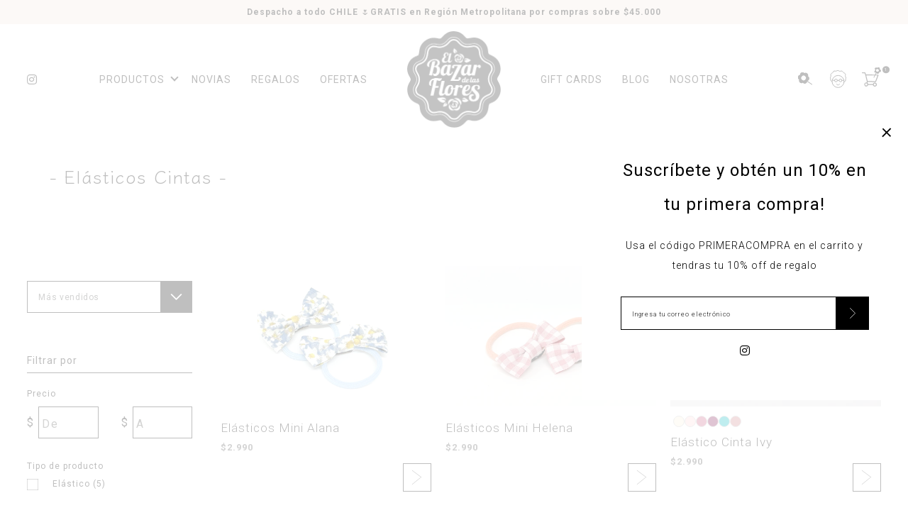

--- FILE ---
content_type: text/html; charset=utf-8
request_url: https://elbazardelasflores.cl/collections/elasticos-cintas
body_size: 18855
content:
<!DOCTYPE html>
<html class="no-js" lang="es">
  <head>
    <meta charset="utf-8">
    <meta http-equiv="X-UA-Compatible" content="IE=edge,chrome=1">
    <meta name="viewport" content="width=device-width,initial-scale=1,maximum-scale=5">
    <link rel="preconnect" href="https://cdn.shopify.com" crossorigin>
    <link rel="preconnect" href="https://fonts.shopifycdn.com" crossorigin>
    <link rel="preconnect" href="https://monorail-edge.shopifysvc.com">
    
      <link rel="canonical" href="https://elbazardelasflores.cl/collections/elasticos-cintas" />
    
    
      <link rel="shortcut icon" href="//elbazardelasflores.cl/cdn/shop/files/Favicon-bazar_Mesa_de_trabajo_1_copia_2_dca5f304-8a3d-46e0-bd96-1bf5c0323115_32x32.png?v=1644244158" type="image/png" />
    
    <title>Elásticos Cintas &ndash; El Bazar de las Flores</title>
    
    
    
  <meta property="og:title" content="Elásticos Cintas" />
  <meta property="og:type" content="website" />


<meta property="og:url" content="https://elbazardelasflores.cl/collections/elasticos-cintas" />
<meta property="og:site_name" content="El Bazar de las Flores" />
    

    <link rel="stylesheet" type="text/css" href="//elbazardelasflores.cl/cdn/shop/t/2/assets/reset.css?v=89572769983430486391636591704">
    <link rel="stylesheet" type="text/css" href="//elbazardelasflores.cl/cdn/shop/t/2/assets/lab-grid.css?v=93336134674168189751636591733">
    <link rel="stylesheet" type="text/css" href="//elbazardelasflores.cl/cdn/shop/t/2/assets/style.css?v=30404735181645054171759332214">
    <link rel="stylesheet" type="text/css" href="//elbazardelasflores.cl/cdn/shop/t/2/assets/custom.css?v=143811632037763068531636591733">
    <link rel="preconnect" href="https://fonts.googleapis.com">
    <link rel="preconnect" href="https://fonts.gstatic.com" crossorigin>
    <link href="https://fonts.googleapis.com/css2?family=Klee+One:wght@400;600&family=Roboto:ital,wght@0,100;0,300;0,400;0,500;0,700;0,900;1,100;1,300;1,400;1,500;1,700;1,900&display=swap" rel="stylesheet">
    <link rel="stylesheet" type="text/css" href="//use.fontawesome.com/releases/v5.15.4/css/all.css">
    <script>document.documentElement.className = document.documentElement.className.replace('no-js', 'js');</script>
    <script type="text/javascript" src="//ajax.googleapis.com/ajax/libs/jquery/1.12.4/jquery.min.js"></script>
    <script type="text/javascript" src="//ajax.googleapis.com/ajax/libs/jqueryui/1.12.1/jquery-ui.min.js"></script>
    <script type="text/javascript" src="//elbazardelasflores.cl/cdn/shopifycloud/storefront/assets/themes_support/shopify_common-5f594365.js" defer></script><script type="text/javascript" src="//elbazardelasflores.cl/cdn/shopifycloud/storefront/assets/themes_support/option_selection-b017cd28.js" defer></script>
    <script type="text/javascript" src="//elbazardelasflores.cl/cdn/shopifycloud/storefront/assets/themes_support/api.jquery-7ab1a3a4.js" defer></script>
    <script type="text/javascript" src="//cdn.jsdelivr.net/npm/slick-carousel@1.8.1/slick/slick.min.js" defer></script>
    <link rel="stylesheet" type="text/css" href="//cdn.jsdelivr.net/npm/slick-carousel@1.8.1/slick/slick.min.css">
    <div id="shopify-section-filter-menu-settings" class="shopify-section"><style type="text/css">
      /*  Filter Menu Color and Image Section CSS */</style>
    <link href="//elbazardelasflores.cl/cdn/shop/t/2/assets/filter-menu.scss.css?v=115008179624022586921711648194" rel="stylesheet" type="text/css" media="all" />
    <script src="//elbazardelasflores.cl/cdn/shop/t/2/assets/filter-menu.js?v=83923175438476356391636591734" type="text/javascript"></script>
  

</div> 
    <script>window.performance && window.performance.mark && window.performance.mark('shopify.content_for_header.start');</script><meta name="google-site-verification" content="Ym8FFyaWnJBVLQD5HEQZjbuPsruAp20Ps34UV_kv1nM">
<meta id="shopify-digital-wallet" name="shopify-digital-wallet" content="/60952051941/digital_wallets/dialog">
<link rel="alternate" type="application/atom+xml" title="Feed" href="/collections/elasticos-cintas.atom" />
<link rel="alternate" type="application/json+oembed" href="https://elbazardelasflores.cl/collections/elasticos-cintas.oembed">
<script async="async" src="/checkouts/internal/preloads.js?locale=es-CL"></script>
<script id="shopify-features" type="application/json">{"accessToken":"063631fc8115019776d5b95d39e44511","betas":["rich-media-storefront-analytics"],"domain":"elbazardelasflores.cl","predictiveSearch":true,"shopId":60952051941,"locale":"es"}</script>
<script>var Shopify = Shopify || {};
Shopify.shop = "bazar-de-las-flores-chile.myshopify.com";
Shopify.locale = "es";
Shopify.currency = {"active":"CLP","rate":"1.0"};
Shopify.country = "CL";
Shopify.theme = {"name":"Lab51-bazarflores","id":128813695205,"schema_name":"Lab51 Base Theme 2.0","schema_version":"2.0.0","theme_store_id":null,"role":"main"};
Shopify.theme.handle = "null";
Shopify.theme.style = {"id":null,"handle":null};
Shopify.cdnHost = "elbazardelasflores.cl/cdn";
Shopify.routes = Shopify.routes || {};
Shopify.routes.root = "/";</script>
<script type="module">!function(o){(o.Shopify=o.Shopify||{}).modules=!0}(window);</script>
<script>!function(o){function n(){var o=[];function n(){o.push(Array.prototype.slice.apply(arguments))}return n.q=o,n}var t=o.Shopify=o.Shopify||{};t.loadFeatures=n(),t.autoloadFeatures=n()}(window);</script>
<script id="shop-js-analytics" type="application/json">{"pageType":"collection"}</script>
<script defer="defer" async type="module" src="//elbazardelasflores.cl/cdn/shopifycloud/shop-js/modules/v2/client.init-shop-cart-sync_2Gr3Q33f.es.esm.js"></script>
<script defer="defer" async type="module" src="//elbazardelasflores.cl/cdn/shopifycloud/shop-js/modules/v2/chunk.common_noJfOIa7.esm.js"></script>
<script defer="defer" async type="module" src="//elbazardelasflores.cl/cdn/shopifycloud/shop-js/modules/v2/chunk.modal_Deo2FJQo.esm.js"></script>
<script type="module">
  await import("//elbazardelasflores.cl/cdn/shopifycloud/shop-js/modules/v2/client.init-shop-cart-sync_2Gr3Q33f.es.esm.js");
await import("//elbazardelasflores.cl/cdn/shopifycloud/shop-js/modules/v2/chunk.common_noJfOIa7.esm.js");
await import("//elbazardelasflores.cl/cdn/shopifycloud/shop-js/modules/v2/chunk.modal_Deo2FJQo.esm.js");

  window.Shopify.SignInWithShop?.initShopCartSync?.({"fedCMEnabled":true,"windoidEnabled":true});

</script>
<script>(function() {
  var isLoaded = false;
  function asyncLoad() {
    if (isLoaded) return;
    isLoaded = true;
    var urls = ["https:\/\/chimpstatic.com\/mcjs-connected\/js\/users\/92ce4f4fe29fe03178768f961\/f38cf0f9ab0c6900b95fc9bee.js?shop=bazar-de-las-flores-chile.myshopify.com","https:\/\/instafeed.nfcube.com\/cdn\/ca5cb4c93b287601ab7e8474a1f223b6.js?shop=bazar-de-las-flores-chile.myshopify.com"];
    for (var i = 0; i < urls.length; i++) {
      var s = document.createElement('script');
      s.type = 'text/javascript';
      s.async = true;
      s.src = urls[i];
      var x = document.getElementsByTagName('script')[0];
      x.parentNode.insertBefore(s, x);
    }
  };
  if(window.attachEvent) {
    window.attachEvent('onload', asyncLoad);
  } else {
    window.addEventListener('load', asyncLoad, false);
  }
})();</script>
<script id="__st">var __st={"a":60952051941,"offset":-10800,"reqid":"e35688b4-dcde-439d-8445-80ed740dbbad-1769081608","pageurl":"elbazardelasflores.cl\/collections\/elasticos-cintas","u":"9de90e62ebf0","p":"collection","rtyp":"collection","rid":390959726821};</script>
<script>window.ShopifyPaypalV4VisibilityTracking = true;</script>
<script id="captcha-bootstrap">!function(){'use strict';const t='contact',e='account',n='new_comment',o=[[t,t],['blogs',n],['comments',n],[t,'customer']],c=[[e,'customer_login'],[e,'guest_login'],[e,'recover_customer_password'],[e,'create_customer']],r=t=>t.map((([t,e])=>`form[action*='/${t}']:not([data-nocaptcha='true']) input[name='form_type'][value='${e}']`)).join(','),a=t=>()=>t?[...document.querySelectorAll(t)].map((t=>t.form)):[];function s(){const t=[...o],e=r(t);return a(e)}const i='password',u='form_key',d=['recaptcha-v3-token','g-recaptcha-response','h-captcha-response',i],f=()=>{try{return window.sessionStorage}catch{return}},m='__shopify_v',_=t=>t.elements[u];function p(t,e,n=!1){try{const o=window.sessionStorage,c=JSON.parse(o.getItem(e)),{data:r}=function(t){const{data:e,action:n}=t;return t[m]||n?{data:e,action:n}:{data:t,action:n}}(c);for(const[e,n]of Object.entries(r))t.elements[e]&&(t.elements[e].value=n);n&&o.removeItem(e)}catch(o){console.error('form repopulation failed',{error:o})}}const l='form_type',E='cptcha';function T(t){t.dataset[E]=!0}const w=window,h=w.document,L='Shopify',v='ce_forms',y='captcha';let A=!1;((t,e)=>{const n=(g='f06e6c50-85a8-45c8-87d0-21a2b65856fe',I='https://cdn.shopify.com/shopifycloud/storefront-forms-hcaptcha/ce_storefront_forms_captcha_hcaptcha.v1.5.2.iife.js',D={infoText:'Protegido por hCaptcha',privacyText:'Privacidad',termsText:'Términos'},(t,e,n)=>{const o=w[L][v],c=o.bindForm;if(c)return c(t,g,e,D).then(n);var r;o.q.push([[t,g,e,D],n]),r=I,A||(h.body.append(Object.assign(h.createElement('script'),{id:'captcha-provider',async:!0,src:r})),A=!0)});var g,I,D;w[L]=w[L]||{},w[L][v]=w[L][v]||{},w[L][v].q=[],w[L][y]=w[L][y]||{},w[L][y].protect=function(t,e){n(t,void 0,e),T(t)},Object.freeze(w[L][y]),function(t,e,n,w,h,L){const[v,y,A,g]=function(t,e,n){const i=e?o:[],u=t?c:[],d=[...i,...u],f=r(d),m=r(i),_=r(d.filter((([t,e])=>n.includes(e))));return[a(f),a(m),a(_),s()]}(w,h,L),I=t=>{const e=t.target;return e instanceof HTMLFormElement?e:e&&e.form},D=t=>v().includes(t);t.addEventListener('submit',(t=>{const e=I(t);if(!e)return;const n=D(e)&&!e.dataset.hcaptchaBound&&!e.dataset.recaptchaBound,o=_(e),c=g().includes(e)&&(!o||!o.value);(n||c)&&t.preventDefault(),c&&!n&&(function(t){try{if(!f())return;!function(t){const e=f();if(!e)return;const n=_(t);if(!n)return;const o=n.value;o&&e.removeItem(o)}(t);const e=Array.from(Array(32),(()=>Math.random().toString(36)[2])).join('');!function(t,e){_(t)||t.append(Object.assign(document.createElement('input'),{type:'hidden',name:u})),t.elements[u].value=e}(t,e),function(t,e){const n=f();if(!n)return;const o=[...t.querySelectorAll(`input[type='${i}']`)].map((({name:t})=>t)),c=[...d,...o],r={};for(const[a,s]of new FormData(t).entries())c.includes(a)||(r[a]=s);n.setItem(e,JSON.stringify({[m]:1,action:t.action,data:r}))}(t,e)}catch(e){console.error('failed to persist form',e)}}(e),e.submit())}));const S=(t,e)=>{t&&!t.dataset[E]&&(n(t,e.some((e=>e===t))),T(t))};for(const o of['focusin','change'])t.addEventListener(o,(t=>{const e=I(t);D(e)&&S(e,y())}));const B=e.get('form_key'),M=e.get(l),P=B&&M;t.addEventListener('DOMContentLoaded',(()=>{const t=y();if(P)for(const e of t)e.elements[l].value===M&&p(e,B);[...new Set([...A(),...v().filter((t=>'true'===t.dataset.shopifyCaptcha))])].forEach((e=>S(e,t)))}))}(h,new URLSearchParams(w.location.search),n,t,e,['guest_login'])})(!0,!0)}();</script>
<script integrity="sha256-4kQ18oKyAcykRKYeNunJcIwy7WH5gtpwJnB7kiuLZ1E=" data-source-attribution="shopify.loadfeatures" defer="defer" src="//elbazardelasflores.cl/cdn/shopifycloud/storefront/assets/storefront/load_feature-a0a9edcb.js" crossorigin="anonymous"></script>
<script data-source-attribution="shopify.dynamic_checkout.dynamic.init">var Shopify=Shopify||{};Shopify.PaymentButton=Shopify.PaymentButton||{isStorefrontPortableWallets:!0,init:function(){window.Shopify.PaymentButton.init=function(){};var t=document.createElement("script");t.src="https://elbazardelasflores.cl/cdn/shopifycloud/portable-wallets/latest/portable-wallets.es.js",t.type="module",document.head.appendChild(t)}};
</script>
<script data-source-attribution="shopify.dynamic_checkout.buyer_consent">
  function portableWalletsHideBuyerConsent(e){var t=document.getElementById("shopify-buyer-consent"),n=document.getElementById("shopify-subscription-policy-button");t&&n&&(t.classList.add("hidden"),t.setAttribute("aria-hidden","true"),n.removeEventListener("click",e))}function portableWalletsShowBuyerConsent(e){var t=document.getElementById("shopify-buyer-consent"),n=document.getElementById("shopify-subscription-policy-button");t&&n&&(t.classList.remove("hidden"),t.removeAttribute("aria-hidden"),n.addEventListener("click",e))}window.Shopify?.PaymentButton&&(window.Shopify.PaymentButton.hideBuyerConsent=portableWalletsHideBuyerConsent,window.Shopify.PaymentButton.showBuyerConsent=portableWalletsShowBuyerConsent);
</script>
<script data-source-attribution="shopify.dynamic_checkout.cart.bootstrap">document.addEventListener("DOMContentLoaded",(function(){function t(){return document.querySelector("shopify-accelerated-checkout-cart, shopify-accelerated-checkout")}if(t())Shopify.PaymentButton.init();else{new MutationObserver((function(e,n){t()&&(Shopify.PaymentButton.init(),n.disconnect())})).observe(document.body,{childList:!0,subtree:!0})}}));
</script>
<script id="sections-script" data-sections="mini-cart" defer="defer" src="//elbazardelasflores.cl/cdn/shop/t/2/compiled_assets/scripts.js?v=1969"></script>
<script>window.performance && window.performance.mark && window.performance.mark('shopify.content_for_header.end');</script>

    <!-- Google tag (gtag.js) -->
    <script async src="https://www.googletagmanager.com/gtag/js?id=G-JTKPHF9QG7"></script>
    <script>
      window.dataLayer = window.dataLayer || [];
      function gtag(){dataLayer.push(arguments);}
      gtag('js', new Date());
    
      gtag('config', 'G-JTKPHF9QG7');
    </script>
        
  <meta property="og:image" content="https://cdn.shopify.com/s/files/1/0609/5205/1941/files/logo.png?height=628&pad_color=eeeeee&v=1636591889&width=1200" />
<meta property="og:image:secure_url" content="https://cdn.shopify.com/s/files/1/0609/5205/1941/files/logo.png?height=628&pad_color=eeeeee&v=1636591889&width=1200" />
<meta property="og:image:width" content="1200" />
<meta property="og:image:height" content="628" />
<link href="https://monorail-edge.shopifysvc.com" rel="dns-prefetch">
<script>(function(){if ("sendBeacon" in navigator && "performance" in window) {try {var session_token_from_headers = performance.getEntriesByType('navigation')[0].serverTiming.find(x => x.name == '_s').description;} catch {var session_token_from_headers = undefined;}var session_cookie_matches = document.cookie.match(/_shopify_s=([^;]*)/);var session_token_from_cookie = session_cookie_matches && session_cookie_matches.length === 2 ? session_cookie_matches[1] : "";var session_token = session_token_from_headers || session_token_from_cookie || "";function handle_abandonment_event(e) {var entries = performance.getEntries().filter(function(entry) {return /monorail-edge.shopifysvc.com/.test(entry.name);});if (!window.abandonment_tracked && entries.length === 0) {window.abandonment_tracked = true;var currentMs = Date.now();var navigation_start = performance.timing.navigationStart;var payload = {shop_id: 60952051941,url: window.location.href,navigation_start,duration: currentMs - navigation_start,session_token,page_type: "collection"};window.navigator.sendBeacon("https://monorail-edge.shopifysvc.com/v1/produce", JSON.stringify({schema_id: "online_store_buyer_site_abandonment/1.1",payload: payload,metadata: {event_created_at_ms: currentMs,event_sent_at_ms: currentMs}}));}}window.addEventListener('pagehide', handle_abandonment_event);}}());</script>
<script id="web-pixels-manager-setup">(function e(e,d,r,n,o){if(void 0===o&&(o={}),!Boolean(null===(a=null===(i=window.Shopify)||void 0===i?void 0:i.analytics)||void 0===a?void 0:a.replayQueue)){var i,a;window.Shopify=window.Shopify||{};var t=window.Shopify;t.analytics=t.analytics||{};var s=t.analytics;s.replayQueue=[],s.publish=function(e,d,r){return s.replayQueue.push([e,d,r]),!0};try{self.performance.mark("wpm:start")}catch(e){}var l=function(){var e={modern:/Edge?\/(1{2}[4-9]|1[2-9]\d|[2-9]\d{2}|\d{4,})\.\d+(\.\d+|)|Firefox\/(1{2}[4-9]|1[2-9]\d|[2-9]\d{2}|\d{4,})\.\d+(\.\d+|)|Chrom(ium|e)\/(9{2}|\d{3,})\.\d+(\.\d+|)|(Maci|X1{2}).+ Version\/(15\.\d+|(1[6-9]|[2-9]\d|\d{3,})\.\d+)([,.]\d+|)( \(\w+\)|)( Mobile\/\w+|) Safari\/|Chrome.+OPR\/(9{2}|\d{3,})\.\d+\.\d+|(CPU[ +]OS|iPhone[ +]OS|CPU[ +]iPhone|CPU IPhone OS|CPU iPad OS)[ +]+(15[._]\d+|(1[6-9]|[2-9]\d|\d{3,})[._]\d+)([._]\d+|)|Android:?[ /-](13[3-9]|1[4-9]\d|[2-9]\d{2}|\d{4,})(\.\d+|)(\.\d+|)|Android.+Firefox\/(13[5-9]|1[4-9]\d|[2-9]\d{2}|\d{4,})\.\d+(\.\d+|)|Android.+Chrom(ium|e)\/(13[3-9]|1[4-9]\d|[2-9]\d{2}|\d{4,})\.\d+(\.\d+|)|SamsungBrowser\/([2-9]\d|\d{3,})\.\d+/,legacy:/Edge?\/(1[6-9]|[2-9]\d|\d{3,})\.\d+(\.\d+|)|Firefox\/(5[4-9]|[6-9]\d|\d{3,})\.\d+(\.\d+|)|Chrom(ium|e)\/(5[1-9]|[6-9]\d|\d{3,})\.\d+(\.\d+|)([\d.]+$|.*Safari\/(?![\d.]+ Edge\/[\d.]+$))|(Maci|X1{2}).+ Version\/(10\.\d+|(1[1-9]|[2-9]\d|\d{3,})\.\d+)([,.]\d+|)( \(\w+\)|)( Mobile\/\w+|) Safari\/|Chrome.+OPR\/(3[89]|[4-9]\d|\d{3,})\.\d+\.\d+|(CPU[ +]OS|iPhone[ +]OS|CPU[ +]iPhone|CPU IPhone OS|CPU iPad OS)[ +]+(10[._]\d+|(1[1-9]|[2-9]\d|\d{3,})[._]\d+)([._]\d+|)|Android:?[ /-](13[3-9]|1[4-9]\d|[2-9]\d{2}|\d{4,})(\.\d+|)(\.\d+|)|Mobile Safari.+OPR\/([89]\d|\d{3,})\.\d+\.\d+|Android.+Firefox\/(13[5-9]|1[4-9]\d|[2-9]\d{2}|\d{4,})\.\d+(\.\d+|)|Android.+Chrom(ium|e)\/(13[3-9]|1[4-9]\d|[2-9]\d{2}|\d{4,})\.\d+(\.\d+|)|Android.+(UC? ?Browser|UCWEB|U3)[ /]?(15\.([5-9]|\d{2,})|(1[6-9]|[2-9]\d|\d{3,})\.\d+)\.\d+|SamsungBrowser\/(5\.\d+|([6-9]|\d{2,})\.\d+)|Android.+MQ{2}Browser\/(14(\.(9|\d{2,})|)|(1[5-9]|[2-9]\d|\d{3,})(\.\d+|))(\.\d+|)|K[Aa][Ii]OS\/(3\.\d+|([4-9]|\d{2,})\.\d+)(\.\d+|)/},d=e.modern,r=e.legacy,n=navigator.userAgent;return n.match(d)?"modern":n.match(r)?"legacy":"unknown"}(),u="modern"===l?"modern":"legacy",c=(null!=n?n:{modern:"",legacy:""})[u],f=function(e){return[e.baseUrl,"/wpm","/b",e.hashVersion,"modern"===e.buildTarget?"m":"l",".js"].join("")}({baseUrl:d,hashVersion:r,buildTarget:u}),m=function(e){var d=e.version,r=e.bundleTarget,n=e.surface,o=e.pageUrl,i=e.monorailEndpoint;return{emit:function(e){var a=e.status,t=e.errorMsg,s=(new Date).getTime(),l=JSON.stringify({metadata:{event_sent_at_ms:s},events:[{schema_id:"web_pixels_manager_load/3.1",payload:{version:d,bundle_target:r,page_url:o,status:a,surface:n,error_msg:t},metadata:{event_created_at_ms:s}}]});if(!i)return console&&console.warn&&console.warn("[Web Pixels Manager] No Monorail endpoint provided, skipping logging."),!1;try{return self.navigator.sendBeacon.bind(self.navigator)(i,l)}catch(e){}var u=new XMLHttpRequest;try{return u.open("POST",i,!0),u.setRequestHeader("Content-Type","text/plain"),u.send(l),!0}catch(e){return console&&console.warn&&console.warn("[Web Pixels Manager] Got an unhandled error while logging to Monorail."),!1}}}}({version:r,bundleTarget:l,surface:e.surface,pageUrl:self.location.href,monorailEndpoint:e.monorailEndpoint});try{o.browserTarget=l,function(e){var d=e.src,r=e.async,n=void 0===r||r,o=e.onload,i=e.onerror,a=e.sri,t=e.scriptDataAttributes,s=void 0===t?{}:t,l=document.createElement("script"),u=document.querySelector("head"),c=document.querySelector("body");if(l.async=n,l.src=d,a&&(l.integrity=a,l.crossOrigin="anonymous"),s)for(var f in s)if(Object.prototype.hasOwnProperty.call(s,f))try{l.dataset[f]=s[f]}catch(e){}if(o&&l.addEventListener("load",o),i&&l.addEventListener("error",i),u)u.appendChild(l);else{if(!c)throw new Error("Did not find a head or body element to append the script");c.appendChild(l)}}({src:f,async:!0,onload:function(){if(!function(){var e,d;return Boolean(null===(d=null===(e=window.Shopify)||void 0===e?void 0:e.analytics)||void 0===d?void 0:d.initialized)}()){var d=window.webPixelsManager.init(e)||void 0;if(d){var r=window.Shopify.analytics;r.replayQueue.forEach((function(e){var r=e[0],n=e[1],o=e[2];d.publishCustomEvent(r,n,o)})),r.replayQueue=[],r.publish=d.publishCustomEvent,r.visitor=d.visitor,r.initialized=!0}}},onerror:function(){return m.emit({status:"failed",errorMsg:"".concat(f," has failed to load")})},sri:function(e){var d=/^sha384-[A-Za-z0-9+/=]+$/;return"string"==typeof e&&d.test(e)}(c)?c:"",scriptDataAttributes:o}),m.emit({status:"loading"})}catch(e){m.emit({status:"failed",errorMsg:(null==e?void 0:e.message)||"Unknown error"})}}})({shopId: 60952051941,storefrontBaseUrl: "https://elbazardelasflores.cl",extensionsBaseUrl: "https://extensions.shopifycdn.com/cdn/shopifycloud/web-pixels-manager",monorailEndpoint: "https://monorail-edge.shopifysvc.com/unstable/produce_batch",surface: "storefront-renderer",enabledBetaFlags: ["2dca8a86"],webPixelsConfigList: [{"id":"650346725","configuration":"{\"config\":\"{\\\"pixel_id\\\":\\\"G-JTKPHF9QG7\\\",\\\"target_country\\\":\\\"CL\\\",\\\"gtag_events\\\":[{\\\"type\\\":\\\"begin_checkout\\\",\\\"action_label\\\":[\\\"G-JTKPHF9QG7\\\",\\\"AW-964773319\\\/nmuvCJ2xnIoaEMeLhcwD\\\"]},{\\\"type\\\":\\\"search\\\",\\\"action_label\\\":[\\\"G-JTKPHF9QG7\\\",\\\"AW-964773319\\\/dXuECJexnIoaEMeLhcwD\\\"]},{\\\"type\\\":\\\"view_item\\\",\\\"action_label\\\":[\\\"G-JTKPHF9QG7\\\",\\\"AW-964773319\\\/x9uvCJSxnIoaEMeLhcwD\\\",\\\"MC-YW6L5YHN4Z\\\"]},{\\\"type\\\":\\\"purchase\\\",\\\"action_label\\\":[\\\"G-JTKPHF9QG7\\\",\\\"AW-964773319\\\/jEk5CI6xnIoaEMeLhcwD\\\",\\\"MC-YW6L5YHN4Z\\\"]},{\\\"type\\\":\\\"page_view\\\",\\\"action_label\\\":[\\\"G-JTKPHF9QG7\\\",\\\"AW-964773319\\\/pWmbCJGxnIoaEMeLhcwD\\\",\\\"MC-YW6L5YHN4Z\\\"]},{\\\"type\\\":\\\"add_payment_info\\\",\\\"action_label\\\":[\\\"G-JTKPHF9QG7\\\",\\\"AW-964773319\\\/uV-TCKCxnIoaEMeLhcwD\\\"]},{\\\"type\\\":\\\"add_to_cart\\\",\\\"action_label\\\":[\\\"G-JTKPHF9QG7\\\",\\\"AW-964773319\\\/xx-qCJqxnIoaEMeLhcwD\\\"]}],\\\"enable_monitoring_mode\\\":false}\"}","eventPayloadVersion":"v1","runtimeContext":"OPEN","scriptVersion":"b2a88bafab3e21179ed38636efcd8a93","type":"APP","apiClientId":1780363,"privacyPurposes":[],"dataSharingAdjustments":{"protectedCustomerApprovalScopes":["read_customer_address","read_customer_email","read_customer_name","read_customer_personal_data","read_customer_phone"]}},{"id":"218890469","configuration":"{\"pixel_id\":\"952644525613978\",\"pixel_type\":\"facebook_pixel\",\"metaapp_system_user_token\":\"-\"}","eventPayloadVersion":"v1","runtimeContext":"OPEN","scriptVersion":"ca16bc87fe92b6042fbaa3acc2fbdaa6","type":"APP","apiClientId":2329312,"privacyPurposes":["ANALYTICS","MARKETING","SALE_OF_DATA"],"dataSharingAdjustments":{"protectedCustomerApprovalScopes":["read_customer_address","read_customer_email","read_customer_name","read_customer_personal_data","read_customer_phone"]}},{"id":"shopify-app-pixel","configuration":"{}","eventPayloadVersion":"v1","runtimeContext":"STRICT","scriptVersion":"0450","apiClientId":"shopify-pixel","type":"APP","privacyPurposes":["ANALYTICS","MARKETING"]},{"id":"shopify-custom-pixel","eventPayloadVersion":"v1","runtimeContext":"LAX","scriptVersion":"0450","apiClientId":"shopify-pixel","type":"CUSTOM","privacyPurposes":["ANALYTICS","MARKETING"]}],isMerchantRequest: false,initData: {"shop":{"name":"El Bazar de las Flores","paymentSettings":{"currencyCode":"CLP"},"myshopifyDomain":"bazar-de-las-flores-chile.myshopify.com","countryCode":"CL","storefrontUrl":"https:\/\/elbazardelasflores.cl"},"customer":null,"cart":null,"checkout":null,"productVariants":[],"purchasingCompany":null},},"https://elbazardelasflores.cl/cdn","fcfee988w5aeb613cpc8e4bc33m6693e112",{"modern":"","legacy":""},{"shopId":"60952051941","storefrontBaseUrl":"https:\/\/elbazardelasflores.cl","extensionBaseUrl":"https:\/\/extensions.shopifycdn.com\/cdn\/shopifycloud\/web-pixels-manager","surface":"storefront-renderer","enabledBetaFlags":"[\"2dca8a86\"]","isMerchantRequest":"false","hashVersion":"fcfee988w5aeb613cpc8e4bc33m6693e112","publish":"custom","events":"[[\"page_viewed\",{}],[\"collection_viewed\",{\"collection\":{\"id\":\"390959726821\",\"title\":\"Elásticos Cintas\",\"productVariants\":[{\"price\":{\"amount\":2990.0,\"currencyCode\":\"CLP\"},\"product\":{\"title\":\"Elásticos Mini Alana\",\"vendor\":\"El Bazar de las Flores\",\"id\":\"9037181452517\",\"untranslatedTitle\":\"Elásticos Mini Alana\",\"url\":\"\/products\/elasticos-mini-alana\",\"type\":\"Elástico\"},\"id\":\"46430132109541\",\"image\":{\"src\":\"\/\/elbazardelasflores.cl\/cdn\/shop\/files\/48096B31-9931-4153-95D3-91C2D9509496.jpg?v=1736351090\"},\"sku\":null,\"title\":\"Flores\",\"untranslatedTitle\":\"Flores\"},{\"price\":{\"amount\":2990.0,\"currencyCode\":\"CLP\"},\"product\":{\"title\":\"Elásticos Mini Helena\",\"vendor\":\"El Bazar de las Flores\",\"id\":\"9037133414629\",\"untranslatedTitle\":\"Elásticos Mini Helena\",\"url\":\"\/products\/elasticos-mini-helena\",\"type\":\"Elástico\"},\"id\":\"46430035017957\",\"image\":{\"src\":\"\/\/elbazardelasflores.cl\/cdn\/shop\/files\/138EB940-5655-4863-BE4F-0E47E9B111F5.jpg?v=1736349955\"},\"sku\":null,\"title\":\"Cuadrille\",\"untranslatedTitle\":\"Cuadrille\"},{\"price\":{\"amount\":2990.0,\"currencyCode\":\"CLP\"},\"product\":{\"title\":\"Elástico Cinta Ivy\",\"vendor\":\"El Bazar de las Flores\",\"id\":\"7548972597477\",\"untranslatedTitle\":\"Elástico Cinta Ivy\",\"url\":\"\/products\/elastico-cinta-ivy\",\"type\":\"Elástico\"},\"id\":\"42327746281701\",\"image\":{\"src\":\"\/\/elbazardelasflores.cl\/cdn\/shop\/products\/ELAIVYIVORY.jpg?v=1658020374\"},\"sku\":\"ELAIVYIVORY\",\"title\":\"Ivory\",\"untranslatedTitle\":\"Ivory\"},{\"price\":{\"amount\":5990.0,\"currencyCode\":\"CLP\"},\"product\":{\"title\":\"Elastico Cinta Broderie\",\"vendor\":\"El Bazar de las Flores\",\"id\":\"7548972990693\",\"untranslatedTitle\":\"Elastico Cinta Broderie\",\"url\":\"\/products\/elastico-cinta-broderie\",\"type\":\"Elástico\"},\"id\":\"42327747887333\",\"image\":{\"src\":\"\/\/elbazardelasflores.cl\/cdn\/shop\/products\/ELCBRODERIE_3.jpg?v=1643864539\"},\"sku\":\"ELCBRODERIE\",\"title\":\"Default Title\",\"untranslatedTitle\":\"Default Title\"},{\"price\":{\"amount\":5990.0,\"currencyCode\":\"CLP\"},\"product\":{\"title\":\"Elastico Cinta Lino M\",\"vendor\":\"El Bazar de las Flores\",\"id\":\"7548972892389\",\"untranslatedTitle\":\"Elastico Cinta Lino M\",\"url\":\"\/products\/elastico-cinta-lino-m\",\"type\":\"Elástico\"},\"id\":\"42327747428581\",\"image\":{\"src\":\"\/\/elbazardelasflores.cl\/cdn\/shop\/products\/ELCLINOMAZ.jpg?v=1658024397\"},\"sku\":\"ELCLINOMAZ\",\"title\":\"Azul\",\"untranslatedTitle\":\"Azul\"}]}}]]"});</script><script>
  window.ShopifyAnalytics = window.ShopifyAnalytics || {};
  window.ShopifyAnalytics.meta = window.ShopifyAnalytics.meta || {};
  window.ShopifyAnalytics.meta.currency = 'CLP';
  var meta = {"products":[{"id":9037181452517,"gid":"gid:\/\/shopify\/Product\/9037181452517","vendor":"El Bazar de las Flores","type":"Elástico","handle":"elasticos-mini-alana","variants":[{"id":46430132109541,"price":299000,"name":"Elásticos Mini Alana - Flores","public_title":"Flores","sku":null},{"id":46430132142309,"price":299000,"name":"Elásticos Mini Alana - Cuadrille","public_title":"Cuadrille","sku":null},{"id":46430132175077,"price":299000,"name":"Elásticos Mini Alana - Lunares","public_title":"Lunares","sku":null}],"remote":false},{"id":9037133414629,"gid":"gid:\/\/shopify\/Product\/9037133414629","vendor":"El Bazar de las Flores","type":"Elástico","handle":"elasticos-mini-helena","variants":[{"id":46430035017957,"price":299000,"name":"Elásticos Mini Helena - Cuadrille","public_title":"Cuadrille","sku":null},{"id":46430035050725,"price":299000,"name":"Elásticos Mini Helena - Flores","public_title":"Flores","sku":null},{"id":46430035083493,"price":299000,"name":"Elásticos Mini Helena - Liso","public_title":"Liso","sku":null}],"remote":false},{"id":7548972597477,"gid":"gid:\/\/shopify\/Product\/7548972597477","vendor":"El Bazar de las Flores","type":"Elástico","handle":"elastico-cinta-ivy","variants":[{"id":42327746281701,"price":299000,"name":"Elástico Cinta Ivy - Ivory","public_title":"Ivory","sku":"ELAIVYIVORY"},{"id":42327746314469,"price":299000,"name":"Elástico Cinta Ivy - Rosado","public_title":"Rosado","sku":"ELAIVYROSADO"},{"id":42327746347237,"price":299000,"name":"Elástico Cinta Ivy - Palorosa","public_title":"Palorosa","sku":"ELAIVYPALOROSA"},{"id":42327746380005,"price":299000,"name":"Elástico Cinta Ivy - Lila","public_title":"Lila","sku":"ELAIVYLILA"},{"id":42327746412773,"price":299000,"name":"Elástico Cinta Ivy - Turquesa","public_title":"Turquesa","sku":"ELAIVYTURQUESA"},{"id":42327746445541,"price":299000,"name":"Elástico Cinta Ivy - Rosa","public_title":"Rosa","sku":"ELAIVYROSA"}],"remote":false},{"id":7548972990693,"gid":"gid:\/\/shopify\/Product\/7548972990693","vendor":"El Bazar de las Flores","type":"Elástico","handle":"elastico-cinta-broderie","variants":[{"id":42327747887333,"price":599000,"name":"Elastico Cinta Broderie","public_title":null,"sku":"ELCBRODERIE"}],"remote":false},{"id":7548972892389,"gid":"gid:\/\/shopify\/Product\/7548972892389","vendor":"El Bazar de las Flores","type":"Elástico","handle":"elastico-cinta-lino-m","variants":[{"id":42327747428581,"price":599000,"name":"Elastico Cinta Lino M - Azul","public_title":"Azul","sku":"ELCLINOMAZ"},{"id":42327747461349,"price":599000,"name":"Elastico Cinta Lino M - Burdeo","public_title":"Burdeo","sku":"ELCLINOMBUR"},{"id":42327747494117,"price":599000,"name":"Elastico Cinta Lino M - Menta","public_title":"Menta","sku":"ELCLINOMME"},{"id":42327747526885,"price":599000,"name":"Elastico Cinta Lino M - Blanco","public_title":"Blanco","sku":"ELCLINOMBL"},{"id":42327747559653,"price":599000,"name":"Elastico Cinta Lino M - Ivory","public_title":"Ivory","sku":"ELCLINOMIV"},{"id":42327747592421,"price":599000,"name":"Elastico Cinta Lino M - Camel","public_title":"Camel","sku":"ELCLINOMCAM"},{"id":42327747625189,"price":599000,"name":"Elastico Cinta Lino M - Rosado","public_title":"Rosado","sku":"ELCLINOMROSADO"},{"id":42327747657957,"price":599000,"name":"Elastico Cinta Lino M - Rosa","public_title":"Rosa","sku":"ELCLINOMROSA"},{"id":42327747690725,"price":599000,"name":"Elastico Cinta Lino M - Gris","public_title":"Gris","sku":"ELCLINOMGRIS"},{"id":42327747723493,"price":599000,"name":"Elastico Cinta Lino M - Castaño","public_title":"Castaño","sku":"ELCLINOMCAST"}],"remote":false}],"page":{"pageType":"collection","resourceType":"collection","resourceId":390959726821,"requestId":"e35688b4-dcde-439d-8445-80ed740dbbad-1769081608"}};
  for (var attr in meta) {
    window.ShopifyAnalytics.meta[attr] = meta[attr];
  }
</script>
<script class="analytics">
  (function () {
    var customDocumentWrite = function(content) {
      var jquery = null;

      if (window.jQuery) {
        jquery = window.jQuery;
      } else if (window.Checkout && window.Checkout.$) {
        jquery = window.Checkout.$;
      }

      if (jquery) {
        jquery('body').append(content);
      }
    };

    var hasLoggedConversion = function(token) {
      if (token) {
        return document.cookie.indexOf('loggedConversion=' + token) !== -1;
      }
      return false;
    }

    var setCookieIfConversion = function(token) {
      if (token) {
        var twoMonthsFromNow = new Date(Date.now());
        twoMonthsFromNow.setMonth(twoMonthsFromNow.getMonth() + 2);

        document.cookie = 'loggedConversion=' + token + '; expires=' + twoMonthsFromNow;
      }
    }

    var trekkie = window.ShopifyAnalytics.lib = window.trekkie = window.trekkie || [];
    if (trekkie.integrations) {
      return;
    }
    trekkie.methods = [
      'identify',
      'page',
      'ready',
      'track',
      'trackForm',
      'trackLink'
    ];
    trekkie.factory = function(method) {
      return function() {
        var args = Array.prototype.slice.call(arguments);
        args.unshift(method);
        trekkie.push(args);
        return trekkie;
      };
    };
    for (var i = 0; i < trekkie.methods.length; i++) {
      var key = trekkie.methods[i];
      trekkie[key] = trekkie.factory(key);
    }
    trekkie.load = function(config) {
      trekkie.config = config || {};
      trekkie.config.initialDocumentCookie = document.cookie;
      var first = document.getElementsByTagName('script')[0];
      var script = document.createElement('script');
      script.type = 'text/javascript';
      script.onerror = function(e) {
        var scriptFallback = document.createElement('script');
        scriptFallback.type = 'text/javascript';
        scriptFallback.onerror = function(error) {
                var Monorail = {
      produce: function produce(monorailDomain, schemaId, payload) {
        var currentMs = new Date().getTime();
        var event = {
          schema_id: schemaId,
          payload: payload,
          metadata: {
            event_created_at_ms: currentMs,
            event_sent_at_ms: currentMs
          }
        };
        return Monorail.sendRequest("https://" + monorailDomain + "/v1/produce", JSON.stringify(event));
      },
      sendRequest: function sendRequest(endpointUrl, payload) {
        // Try the sendBeacon API
        if (window && window.navigator && typeof window.navigator.sendBeacon === 'function' && typeof window.Blob === 'function' && !Monorail.isIos12()) {
          var blobData = new window.Blob([payload], {
            type: 'text/plain'
          });

          if (window.navigator.sendBeacon(endpointUrl, blobData)) {
            return true;
          } // sendBeacon was not successful

        } // XHR beacon

        var xhr = new XMLHttpRequest();

        try {
          xhr.open('POST', endpointUrl);
          xhr.setRequestHeader('Content-Type', 'text/plain');
          xhr.send(payload);
        } catch (e) {
          console.log(e);
        }

        return false;
      },
      isIos12: function isIos12() {
        return window.navigator.userAgent.lastIndexOf('iPhone; CPU iPhone OS 12_') !== -1 || window.navigator.userAgent.lastIndexOf('iPad; CPU OS 12_') !== -1;
      }
    };
    Monorail.produce('monorail-edge.shopifysvc.com',
      'trekkie_storefront_load_errors/1.1',
      {shop_id: 60952051941,
      theme_id: 128813695205,
      app_name: "storefront",
      context_url: window.location.href,
      source_url: "//elbazardelasflores.cl/cdn/s/trekkie.storefront.1bbfab421998800ff09850b62e84b8915387986d.min.js"});

        };
        scriptFallback.async = true;
        scriptFallback.src = '//elbazardelasflores.cl/cdn/s/trekkie.storefront.1bbfab421998800ff09850b62e84b8915387986d.min.js';
        first.parentNode.insertBefore(scriptFallback, first);
      };
      script.async = true;
      script.src = '//elbazardelasflores.cl/cdn/s/trekkie.storefront.1bbfab421998800ff09850b62e84b8915387986d.min.js';
      first.parentNode.insertBefore(script, first);
    };
    trekkie.load(
      {"Trekkie":{"appName":"storefront","development":false,"defaultAttributes":{"shopId":60952051941,"isMerchantRequest":null,"themeId":128813695205,"themeCityHash":"10556585664739878157","contentLanguage":"es","currency":"CLP","eventMetadataId":"f72c009b-4cb8-4743-bc7c-3691e12aef46"},"isServerSideCookieWritingEnabled":true,"monorailRegion":"shop_domain","enabledBetaFlags":["65f19447"]},"Session Attribution":{},"S2S":{"facebookCapiEnabled":true,"source":"trekkie-storefront-renderer","apiClientId":580111}}
    );

    var loaded = false;
    trekkie.ready(function() {
      if (loaded) return;
      loaded = true;

      window.ShopifyAnalytics.lib = window.trekkie;

      var originalDocumentWrite = document.write;
      document.write = customDocumentWrite;
      try { window.ShopifyAnalytics.merchantGoogleAnalytics.call(this); } catch(error) {};
      document.write = originalDocumentWrite;

      window.ShopifyAnalytics.lib.page(null,{"pageType":"collection","resourceType":"collection","resourceId":390959726821,"requestId":"e35688b4-dcde-439d-8445-80ed740dbbad-1769081608","shopifyEmitted":true});

      var match = window.location.pathname.match(/checkouts\/(.+)\/(thank_you|post_purchase)/)
      var token = match? match[1]: undefined;
      if (!hasLoggedConversion(token)) {
        setCookieIfConversion(token);
        window.ShopifyAnalytics.lib.track("Viewed Product Category",{"currency":"CLP","category":"Collection: elasticos-cintas","collectionName":"elasticos-cintas","collectionId":390959726821,"nonInteraction":true},undefined,undefined,{"shopifyEmitted":true});
      }
    });


        var eventsListenerScript = document.createElement('script');
        eventsListenerScript.async = true;
        eventsListenerScript.src = "//elbazardelasflores.cl/cdn/shopifycloud/storefront/assets/shop_events_listener-3da45d37.js";
        document.getElementsByTagName('head')[0].appendChild(eventsListenerScript);

})();</script>
<script
  defer
  src="https://elbazardelasflores.cl/cdn/shopifycloud/perf-kit/shopify-perf-kit-3.0.4.min.js"
  data-application="storefront-renderer"
  data-shop-id="60952051941"
  data-render-region="gcp-us-central1"
  data-page-type="collection"
  data-theme-instance-id="128813695205"
  data-theme-name="Lab51 Base Theme 2.0"
  data-theme-version="2.0.0"
  data-monorail-region="shop_domain"
  data-resource-timing-sampling-rate="10"
  data-shs="true"
  data-shs-beacon="true"
  data-shs-export-with-fetch="true"
  data-shs-logs-sample-rate="1"
  data-shs-beacon-endpoint="https://elbazardelasflores.cl/api/collect"
></script>
</head>
  <body id="elasticos-cintas" class="template-collection" >
    <div id="shopify-section-product-colores" class="shopify-section product-section"><style>
  
    .colores > li[data-name="Rosa"] {
      background-color: #f2dcdb !important;
    }
    
    ul.color-filter li.item-Rosa label {
      background-color: #f2dcdb !important;
    }
  
    .colores > li[data-name="Menta"] {
      background-color: #b4d8d8 !important;
    }
    
    ul.color-filter li.item-Menta label {
      background-color: #b4d8d8 !important;
    }
  
    .colores > li[data-name="Negro"] {
      background-color: #222222 !important;
    }
    
    ul.color-filter li.item-Negro label {
      background-color: #222222 !important;
    }
  
    .colores > li[data-name="Mostaza"] {
      background-color: #edbc31 !important;
    }
    
    ul.color-filter li.item-Mostaza label {
      background-color: #edbc31 !important;
    }
  
    .colores > li[data-name="Negro"] {
      background-color: #000000 !important;
    }
    
    ul.color-filter li.item-Negro label {
      background-color: #000000 !important;
    }
  
    .colores > li[data-name="Rojo"] {
      background-color: #ec2525 !important;
    }
    
    ul.color-filter li.item-Rojo label {
      background-color: #ec2525 !important;
    }
  
    .colores > li[data-name="Rosado"] {
      background-color: #f2798f !important;
    }
    
    ul.color-filter li.item-Rosado label {
      background-color: #f2798f !important;
    }
  
    .colores > li[data-name="Fucsia"] {
      background-color: #da5bd2 !important;
    }
    
    ul.color-filter li.item-Fucsia label {
      background-color: #da5bd2 !important;
    }
  
    .colores > li[data-name="Cafe"] {
      background-color: #8c5b3e !important;
    }
    
    ul.color-filter li.item-Cafe label {
      background-color: #8c5b3e !important;
    }
  
    .colores > li[data-name="Blanco"] {
      background-color: #f9f7f7 !important;
    }
    
    ul.color-filter li.item-Blanco label {
      background-color: #f9f7f7 !important;
    }
  
    .colores > li[data-name="Celeste"] {
      background-color: #1dddf2 !important;
    }
    
    ul.color-filter li.item-Celeste label {
      background-color: #1dddf2 !important;
    }
  
    .colores > li[data-name="Azul"] {
      background-color: #007bf2 !important;
    }
    
    ul.color-filter li.item-Azul label {
      background-color: #007bf2 !important;
    }
  
    .colores > li[data-name="Burdeo"] {
      background-color: #b20536 !important;
    }
    
    ul.color-filter li.item-Burdeo label {
      background-color: #b20536 !important;
    }
  
    .colores > li[data-name="Amarillo"] {
      background-color: #fff262 !important;
    }
    
    ul.color-filter li.item-Amarillo label {
      background-color: #fff262 !important;
    }
  
    .colores > li[data-name="Verde"] {
      background-color: #28a643 !important;
    }
    
    ul.color-filter li.item-Verde label {
      background-color: #28a643 !important;
    }
  
    .colores > li[data-name="Lila"] {
      background-color: #7f154f !important;
    }
    
    ul.color-filter li.item-Lila label {
      background-color: #7f154f !important;
    }
  
</style>

</div>
    <div id="shopify-section-product-colores-2" class="shopify-section product-section"><style>
  
    .colores > li[data-name="Mostaza"] {
      background-color: #edbc31 !important;
    }
    
    ul.color-filter li.item-Mostaza label {
      background-color: #edbc31 !important;
    }
  
    .colores > li[data-name="Beige"] {
      background-color: #f3f5da !important;
    }
    
    ul.color-filter li.item-Beige label {
      background-color: #f3f5da !important;
    }
  
    .colores > li[data-name="Mandarina"] {
      background-color: #fe9600 !important;
    }
    
    ul.color-filter li.item-Mandarina label {
      background-color: #fe9600 !important;
    }
  
    .colores > li[data-name="Damasco"] {
      background-color: #d98723 !important;
    }
    
    ul.color-filter li.item-Damasco label {
      background-color: #d98723 !important;
    }
  
    .colores > li[data-name="Turquesa"] {
      background-color: #1d827e !important;
    }
    
    ul.color-filter li.item-Turquesa label {
      background-color: #1d827e !important;
    }
  
    .colores > li[data-name="Terra"] {
      background-color: #73472a !important;
    }
    
    ul.color-filter li.item-Terra label {
      background-color: #73472a !important;
    }
  
    .colores > li[data-name="Burdeo"] {
      background-color: #580129 !important;
    }
    
    ul.color-filter li.item-Burdeo label {
      background-color: #580129 !important;
    }
  
    .colores > li[data-name="Castaño"] {
      background-color: #dba160 !important;
    }
    
    ul.color-filter li.item-Castaño label {
      background-color: #dba160 !important;
    }
  
    .colores > li[data-name="Tierra"] {
      background-color: #c8925d !important;
    }
    
    ul.color-filter li.item-Tierra label {
      background-color: #c8925d !important;
    }
  
    .colores > li[data-name="Violeta"] {
      background-color: #825191 !important;
    }
    
    ul.color-filter li.item-Violeta label {
      background-color: #825191 !important;
    }
  
    .colores > li[data-name="Ocre"] {
      background-color: #d6941c !important;
    }
    
    ul.color-filter li.item-Ocre label {
      background-color: #d6941c !important;
    }
  
    .colores > li[data-name="Carey"] {
      background-color: #5d2c02 !important;
    }
    
    ul.color-filter li.item-Carey label {
      background-color: #5d2c02 !important;
    }
  
    .colores > li[data-name="Plateado"] {
      background-color: #c0c0c0 !important;
    }
    
    ul.color-filter li.item-Plateado label {
      background-color: #c0c0c0 !important;
    }
  
    .colores > li[data-name="Dorado"] {
      background-color: #d9c66a !important;
    }
    
    ul.color-filter li.item-Dorado label {
      background-color: #d9c66a !important;
    }
  
    .colores > li[data-name="Nude"] {
      background-color: #e8dbc5 !important;
    }
    
    ul.color-filter li.item-Nude label {
      background-color: #e8dbc5 !important;
    }
  
    .colores > li[data-name="Rosa"] {
      background-color: #cf8288 !important;
    }
    
    ul.color-filter li.item-Rosa label {
      background-color: #cf8288 !important;
    }
  
</style>

</div>
    <div id="shopify-section-product-colores-3" class="shopify-section product-section"><style>
  
    .colores > li[data-name="Caqui"] {
      background-color: #d93e30 !important;
    }
    
    ul.color-filter li.item-Caqui label {
      background-color: #d93e30 !important;
    }
  
    .colores > li[data-name="Turquesa"] {
      background-color: #00b8bf !important;
    }
    
    ul.color-filter li.item-Turquesa label {
      background-color: #00b8bf !important;
    }
  
    .colores > li[data-name="Camel"] {
      background-color: #d9b061 !important;
    }
    
    ul.color-filter li.item-Camel label {
      background-color: #d9b061 !important;
    }
  
    .colores > li[data-name="Ivory"] {
      background-color: #faf2de !important;
    }
    
    ul.color-filter li.item-Ivory label {
      background-color: #faf2de !important;
    }
  
    .colores > li[data-name="Granate"] {
      background-color: #563643 !important;
    }
    
    ul.color-filter li.item-Granate label {
      background-color: #563643 !important;
    }
  
    .colores > li[data-name="Palorosa"] {
      background-color: #cc6283 !important;
    }
    
    ul.color-filter li.item-Palorosa label {
      background-color: #cc6283 !important;
    }
  
    .colores > li[data-name="Terracota"] {
      background-color: #8c322a !important;
    }
    
    ul.color-filter li.item-Terracota label {
      background-color: #8c322a !important;
    }
  
    .colores > li[data-name="Damasco"] {
      background-color: #d98859 !important;
    }
    
    ul.color-filter li.item-Damasco label {
      background-color: #d98859 !important;
    }
  
    .colores > li[data-name="Chocolate"] {
      background-color: #66453d !important;
    }
    
    ul.color-filter li.item-Chocolate label {
      background-color: #66453d !important;
    }
  
    .colores > li[data-name="Blanco"] {
      background-color: #f8f9f1 !important;
    }
    
    ul.color-filter li.item-Blanco label {
      background-color: #f8f9f1 !important;
    }
  
    .colores > li[data-name="Rosado"] {
      background-color: #ffdada !important;
    }
    
    ul.color-filter li.item-Rosado label {
      background-color: #ffdada !important;
    }
  
    .colores > li[data-name="Calipso"] {
      background-color: #1dddf2 !important;
    }
    
    ul.color-filter li.item-Calipso label {
      background-color: #1dddf2 !important;
    }
  
    .colores > li[data-name="Cobre"] {
      background-color: #b75b1e !important;
    }
    
    ul.color-filter li.item-Cobre label {
      background-color: #b75b1e !important;
    }
  
    .colores > li[data-name="Maqui"] {
      background-color: #730710 !important;
    }
    
    ul.color-filter li.item-Maqui label {
      background-color: #730710 !important;
    }
  
    .colores > li[data-name="Oro"] {
      background-color: #f2b035 !important;
    }
    
    ul.color-filter li.item-Oro label {
      background-color: #f2b035 !important;
    }
  
    .colores > li[data-name="Coral"] {
      background-color: #4c9ca7 !important;
    }
    
    ul.color-filter li.item-Coral label {
      background-color: #4c9ca7 !important;
    }
  
    .colores > li[data-name="Crema"] {
      background-color: #f9ecc2 !important;
    }
    
    ul.color-filter li.item-Crema label {
      background-color: #f9ecc2 !important;
    }
  
    .colores > li[data-name="Grafito"] {
      background-color: #4f4f4f !important;
    }
    
    ul.color-filter li.item-Grafito label {
      background-color: #4f4f4f !important;
    }
  
    .colores > li[data-name="Jaspe"] {
      background-color: #c7413d !important;
    }
    
    ul.color-filter li.item-Jaspe label {
      background-color: #c7413d !important;
    }
  
    .colores > li[data-name="Morado"] {
      background-color: #59277f !important;
    }
    
    ul.color-filter li.item-Morado label {
      background-color: #59277f !important;
    }
  
    .colores > li[data-name="Naranjo"] {
      background-color: #ee6200 !important;
    }
    
    ul.color-filter li.item-Naranjo label {
      background-color: #ee6200 !important;
    }
  
    .colores > li[data-name="Petroleo"] {
      background-color: #06968c !important;
    }
    
    ul.color-filter li.item-Petroleo label {
      background-color: #06968c !important;
    }
  
    .colores > li[data-name="Pistacho"] {
      background-color: #85ccad !important;
    }
    
    ul.color-filter li.item-Pistacho label {
      background-color: #85ccad !important;
    }
  
    .colores > li[data-name="Plata"] {
      background-color: #d9d9d9 !important;
    }
    
    ul.color-filter li.item-Plata label {
      background-color: #d9d9d9 !important;
    }
  
    .colores > li[data-name="Purpura"] {
      background-color: #400f2a !important;
    }
    
    ul.color-filter li.item-Purpura label {
      background-color: #400f2a !important;
    }
  
    .colores > li[data-name="Sandia"] {
      background-color: #f27d72 !important;
    }
    
    ul.color-filter li.item-Sandia label {
      background-color: #f27d72 !important;
    }
  
    .colores > li[data-name="Leopardo"] {
      background-color: #dab84c !important;
    }
    
    ul.color-filter li.item-Leopardo label {
      background-color: #dab84c !important;
    }
  
</style>

</div>
    <div id="shopify-section-product-colores-4" class="shopify-section product-section"><style>
  
</style>

</div>
    <div id="shopify-section-product-colores-5" class="shopify-section product-section"><style>
  
</style>

</div>
    <div id="shopify-section-product-colores-6" class="shopify-section product-section"><style>
  
</style>

</div>
    <div id="shopify-section-header" class="shopify-section"><header>
  <div class="row1">
    <a class="solo-mobile show-menu"><i></i></a>
    <ul class="sociales">
      
      <li class="instagram"><a target="_blank" href="https://www.instagram.com/elbazardelasflores/"><i class="fab fa-instagram"></i></a></li>
      
      
      
      
      
    </ul>
    <div class="logo">
      <a href="/" itemprop="url">
        <img class="logo-desktop" src="//elbazardelasflores.cl/cdn/shop/files/logo_600x.png?v=1636591889" alt="El Bazar de las Flores" itemprop="logo">
      </a>
    </div>
    <div class="icons">
      <div class="search-form">
        <form action="/search" method="get" class="right" role="search">
          <input name="q" type="search" id="search-field" placeholder="Buscar" value="" />
          <input type="submit" id="search-submit" value="" />
        </form>
      </div>
      <ul>
        <li class="busqueda">
          <a class="search">
            <i class=""></i>
          </a>
        </li>
        <li>
          <a class="user" href="/account">
            <i class=""></i>
          </a>
        </li>
        <li>
          <a class="cart">
            <i class=""></i>
            <em class="wrap-count"><span class="count">1</span></em>
          </a>
        </li>
      </ul>
    </div>
    <nav class="nav1">
      <div class="top solo-mobile">
        <h2>Menú</h2>
        <a class="cerrar"><i></i></a>
        <ul class="menu" role="navigation">
  
<li class="site-nav--has-dropdown "><a href="/collections/all">Productos</a>
      
        <ul class="sub-menu" data-size="9" style="grid-template-rows: repeat(9, 1fr);">
          
            <li class="site-nav--has-dropdown "><a href= "/collections/pinzas">Pinzas</a>
              
                <ul class="sub-sub-menu">
                  
                    <li ><a href= "/collections/pinzas-casual">Casual</a></li>
                  
                    <li ><a href= "/collections/pinzas-flores">Flores</a></li>
                  
                    <li ><a href= "/collections/pinzas-brillos">Brillos</a></li>
                  
                    <li ><a href= "/collections/pinzas-genero-1">Genero</a></li>
                  
                    <li ><a href= "/collections/pinzas-cintas">Cintas</a></li>
                  
                    <li ><a href= "/collections/pinzas-xl">XL</a></li>
                  
                    <li ><a href= "/collections/pinzas-animal-print">Animal Print</a></li>
                  
                </ul>
              
            </li>
          
            <li class="site-nav--has-dropdown "><a href= "/collections/trabas">Trabas</a>
              
                <ul class="sub-sub-menu">
                  
                    <li ><a href= "/collections/trabas-casual">Casual</a></li>
                  
                    <li ><a href= "/collections/trabas-flores">Flores</a></li>
                  
                    <li ><a href= "/collections/trabas-brillos">Brillos</a></li>
                  
                    <li ><a href= "/collections/trabas-cintas">Cintas</a></li>
                  
                    <li ><a href= "/collections/trabas-genero">Genero</a></li>
                  
                </ul>
              
            </li>
          
            <li class="site-nav--has-dropdown "><a href= "/collections/tic-tac">Tic Tac</a>
              
                <ul class="sub-sub-menu">
                  
                    <li ><a href= "/collections/tic-tac-casual">Casual</a></li>
                  
                    <li ><a href= "/collections/tic-tac-flores">Flores</a></li>
                  
                    <li ><a href= "/collections/tic-tac-brillos">Brillos</a></li>
                  
                    <li ><a href= "/collections/tic-tac-cintas">Cintas</a></li>
                  
                </ul>
              
            </li>
          
            <li class="site-nav--has-dropdown "><a href= "/collections/horquillas">Horquillas</a>
              
                <ul class="sub-sub-menu">
                  
                    <li ><a href= "/collections/horquillas-casualho">Casual</a></li>
                  
                    <li ><a href= "/collections/horquillas-flores">Flores</a></li>
                  
                    <li ><a href= "/collections/horquillas-brillos">Brillos</a></li>
                  
                </ul>
              
            </li>
          
            <li class="site-nav--has-dropdown "><a href= "/collections/tiburones">Tiburones</a>
              
                <ul class="sub-sub-menu">
                  
                    <li ><a href= "/collections/tiburones-casual">Casual</a></li>
                  
                    <li ><a href= "/collections/tiburones-flores">Flores</a></li>
                  
                    <li ><a href= "/collections/tiburones-brillos">Brillos</a></li>
                  
                    <li ><a href= "/collections/tiburones-animal-print">Animal Print</a></li>
                  
                </ul>
              
            </li>
          
            <li class="site-nav--has-dropdown "><a href= "/collections/elasticos">Elásticos</a>
              
                <ul class="sub-sub-menu">
                  
                    <li ><a href= "/collections/elasticos-brillos">Brillos</a></li>
                  
                    <li ><a href= "/collections/elastica-casual">Casual</a></li>
                  
                    <li class="site-nav--active "><a href= "/collections/elasticos-cintas">Cintas</a></li>
                  
                    <li ><a href= "/collections/elasticos-flores-1">Flores</a></li>
                  
                </ul>
              
            </li>
          
            <li class=" "><a href= "/collections/colets">Colets</a>
              
            </li>
          
            <li class="site-nav--has-dropdown "><a href= "/collections/cintillos">Cintillos</a>
              
                <ul class="sub-sub-menu">
                  
                    <li ><a href= "/collections/cintillos-casual">Casual</a></li>
                  
                    <li ><a href= "/collections/cintillos-flores">Flores</a></li>
                  
                    <li ><a href= "/collections/cintillos-brilos">Brillos</a></li>
                  
                </ul>
              
            </li>
          
            <li class="site-nav--has-dropdown "><a href= "/collections/peinetas">Peinetas</a>
              
                <ul class="sub-sub-menu">
                  
                    <li ><a href= "/collections/peinetas-casual">Casual</a></li>
                  
                    <li ><a href= "/collections/peinetas-flores">Flores</a></li>
                  
                    <li ><a href= "/collections/peinetas-brillos">Brillos</a></li>
                  
                </ul>
              
            </li>
          
            <li class=" "><a href= "/collections/prendedores">Prendedores</a>
              
            </li>
          
            <li class=" "><a href= "/collections/coronas">Coronas</a>
              
            </li>
          
            <li class=" "><a href= "/collections/tiaras">Tiaras</a>
              
            </li>
          
            <li class=" "><a href= "/collections/aros">Aros</a>
              
            </li>
          
            <li class=" "><a href= "/collections/panuelos">Pañuelos</a>
              
            </li>
          
            <li class=" "><a href= "/collections/anillos">Anillos</a>
              
            </li>
          
            <li class=" "><a href= "/collections/palos-chinos">Palos chinos</a>
              
            </li>
          
            <li class=" "><a href= "/collections/pulseras">Pulseras</a>
              
            </li>
          
            <li class=" "><a href= "/collections/collares">Collares</a>
              
            </li>
          
        </ul>
      
    </li>
  
<li class=" "><a href="/collections/novias">Novias</a>
      
    </li>
  
<li class=" "><a href="/collections/regalos">Regalos</a>
      
    </li>
  
<li class=" "><a href="/collections/sale">Ofertas</a>
      
    </li>
  
<li class=" "><a href="/collections/gift-cars">Gift Cards</a>
      
    </li>
  
<li class=" "><a href="/blogs/news">Blog</a>
      
    </li>
  
<li class=" "><a href="/pages/sobre-nosotras">Nosotras</a>
      
    </li>
  
</ul>

      </div>

      <ul class="menu" role="navigation">
  
<li class="site-nav--has-dropdown "><a href="/collections/all">Productos</a>
      
        <ul class="sub-menu" data-size="9" style="grid-template-rows: repeat(9, 1fr);">
          
            <li class="site-nav--has-dropdown "><a href= "/collections/pinzas">Pinzas</a>
              
                <ul class="sub-sub-menu">
                  
                    <li ><a href= "/collections/pinzas-casual">Casual</a></li>
                  
                    <li ><a href= "/collections/pinzas-flores">Flores</a></li>
                  
                    <li ><a href= "/collections/pinzas-brillos">Brillos</a></li>
                  
                    <li ><a href= "/collections/pinzas-genero-1">Genero</a></li>
                  
                    <li ><a href= "/collections/pinzas-cintas">Cintas</a></li>
                  
                    <li ><a href= "/collections/pinzas-xl">XL</a></li>
                  
                    <li ><a href= "/collections/pinzas-animal-print">Animal Print</a></li>
                  
                </ul>
              
            </li>
          
            <li class="site-nav--has-dropdown "><a href= "/collections/trabas">Trabas</a>
              
                <ul class="sub-sub-menu">
                  
                    <li ><a href= "/collections/trabas-casual">Casual</a></li>
                  
                    <li ><a href= "/collections/trabas-flores">Flores</a></li>
                  
                    <li ><a href= "/collections/trabas-brillos">Brillos</a></li>
                  
                    <li ><a href= "/collections/trabas-cintas">Cintas</a></li>
                  
                    <li ><a href= "/collections/trabas-genero">Genero</a></li>
                  
                </ul>
              
            </li>
          
            <li class="site-nav--has-dropdown "><a href= "/collections/tic-tac">Tic Tac</a>
              
                <ul class="sub-sub-menu">
                  
                    <li ><a href= "/collections/tic-tac-casual">Casual</a></li>
                  
                    <li ><a href= "/collections/tic-tac-flores">Flores</a></li>
                  
                    <li ><a href= "/collections/tic-tac-brillos">Brillos</a></li>
                  
                    <li ><a href= "/collections/tic-tac-cintas">Cintas</a></li>
                  
                </ul>
              
            </li>
          
            <li class="site-nav--has-dropdown "><a href= "/collections/horquillas">Horquillas</a>
              
                <ul class="sub-sub-menu">
                  
                    <li ><a href= "/collections/horquillas-casualho">Casual</a></li>
                  
                    <li ><a href= "/collections/horquillas-flores">Flores</a></li>
                  
                    <li ><a href= "/collections/horquillas-brillos">Brillos</a></li>
                  
                </ul>
              
            </li>
          
            <li class="site-nav--has-dropdown "><a href= "/collections/tiburones">Tiburones</a>
              
                <ul class="sub-sub-menu">
                  
                    <li ><a href= "/collections/tiburones-casual">Casual</a></li>
                  
                    <li ><a href= "/collections/tiburones-flores">Flores</a></li>
                  
                    <li ><a href= "/collections/tiburones-brillos">Brillos</a></li>
                  
                    <li ><a href= "/collections/tiburones-animal-print">Animal Print</a></li>
                  
                </ul>
              
            </li>
          
            <li class="site-nav--has-dropdown "><a href= "/collections/elasticos">Elásticos</a>
              
                <ul class="sub-sub-menu">
                  
                    <li ><a href= "/collections/elasticos-brillos">Brillos</a></li>
                  
                    <li ><a href= "/collections/elastica-casual">Casual</a></li>
                  
                    <li class="site-nav--active "><a href= "/collections/elasticos-cintas">Cintas</a></li>
                  
                    <li ><a href= "/collections/elasticos-flores-1">Flores</a></li>
                  
                </ul>
              
            </li>
          
            <li class=" "><a href= "/collections/colets">Colets</a>
              
            </li>
          
            <li class="site-nav--has-dropdown "><a href= "/collections/cintillos">Cintillos</a>
              
                <ul class="sub-sub-menu">
                  
                    <li ><a href= "/collections/cintillos-casual">Casual</a></li>
                  
                    <li ><a href= "/collections/cintillos-flores">Flores</a></li>
                  
                    <li ><a href= "/collections/cintillos-brilos">Brillos</a></li>
                  
                </ul>
              
            </li>
          
            <li class="site-nav--has-dropdown "><a href= "/collections/peinetas">Peinetas</a>
              
                <ul class="sub-sub-menu">
                  
                    <li ><a href= "/collections/peinetas-casual">Casual</a></li>
                  
                    <li ><a href= "/collections/peinetas-flores">Flores</a></li>
                  
                    <li ><a href= "/collections/peinetas-brillos">Brillos</a></li>
                  
                </ul>
              
            </li>
          
            <li class=" "><a href= "/collections/prendedores">Prendedores</a>
              
            </li>
          
            <li class=" "><a href= "/collections/coronas">Coronas</a>
              
            </li>
          
            <li class=" "><a href= "/collections/tiaras">Tiaras</a>
              
            </li>
          
            <li class=" "><a href= "/collections/aros">Aros</a>
              
            </li>
          
            <li class=" "><a href= "/collections/panuelos">Pañuelos</a>
              
            </li>
          
            <li class=" "><a href= "/collections/anillos">Anillos</a>
              
            </li>
          
            <li class=" "><a href= "/collections/palos-chinos">Palos chinos</a>
              
            </li>
          
            <li class=" "><a href= "/collections/pulseras">Pulseras</a>
              
            </li>
          
            <li class=" "><a href= "/collections/collares">Collares</a>
              
            </li>
          
        </ul>
      
    </li>
  
<li class=" "><a href="/collections/novias">Novias</a>
      
    </li>
  
<li class=" "><a href="/collections/regalos">Regalos</a>
      
    </li>
  
<li class=" "><a href="/collections/sale">Ofertas</a>
      
    </li>
  
<li class=" "><a href="/collections/gift-cars">Gift Cards</a>
      
    </li>
  
<li class=" "><a href="/blogs/news">Blog</a>
      
    </li>
  
<li class=" "><a href="/pages/sobre-nosotras">Nosotras</a>
      
    </li>
  
</ul>

    </nav>
    <nav class="nav2"></nav>
  </div>
  <div class="big-search">
    <div class="clear clear-big-search">
      <form action="/search" method="get" class="right" role="search">
        <input name="q" type="search" id="search-field" placeholder="¿Qué quieres buscar?" value="" />
        <button type="submit" class="btn btn-success">
          <i class="lupa"></i>
        </button>
      </form>
      <a class="cerrar-big-search">+</a>
    </div>
  </div>
  <div class="black-search"></div>
</header>


</div>
    <div id="shopify-section-mensaje" class="shopify-section">
  <div class="barra">
    <div class="clear">
      <p><strong>Despacho a todo CHILE </strong>🌷<strong>GRATIS en Región Metropolitana por compras sobre $45.000</strong></p>
    </div>
  </div>

<style>
  .barra {
    background: #F1E7DF;
    color: #000000;
  }

  .barra a {
    color: #000000;
  }
</style>

</div>
    <main role="main">
      <div id="shopify-section-template--15377770086629__main" class="shopify-section">

<div class="featured-collection">
  
  <div class="coll-header">
    <h2 class="home-title">- Elásticos Cintas -</h2>
  </div>
  
  
  <div class="grid51 grid-1f-4f small--grid-1 gap-40 clear">
    
      <div class="page-width collection-filters" id="main-collection-filters" data-id="template--15377770086629__main"><collection-filters-form class="facets small-hide">
      <form id="CollectionFiltersForm" class="facets__form"><div class="collection-filters__item sorting">
            <div class="collection-filters__field">
              <label class="collection-filters__label" for="SortBy">Ordenar por</label>
              <div class="select"><select name="sort_by" class="select__select collection-filters__sort" id="SortBy" aria-describedby="a11y-refresh-page-message"><option value="manual">Características</option><option value="best-selling" selected="selected">Más vendidos</option><option value="title-ascending">Alfabéticamente, A-Z</option><option value="title-descending">Alfabéticamente, Z-A</option><option value="price-ascending">Precio, menor a mayor</option><option value="price-descending">Precio, mayor a menor</option><option value="created-ascending">Fecha: antiguo(a) a reciente</option><option value="created-descending">Fecha: reciente a antiguo(a)</option></select>
                <svg aria-hidden="true" focusable="false" role="presentation" class="icon icon-caret" viewBox="0 0 10 6">
  <path fill-rule="evenodd" clip-rule="evenodd" d="M9.354.646a.5.5 0 00-.708 0L5 4.293 1.354.646a.5.5 0 00-.708.708l4 4a.5.5 0 00.708 0l4-4a.5.5 0 000-.708z" fill="currentColor">
</svg>

              </div>
            </div>
            <noscript>
              <button type="submit" class="button button--small">Ordenar</button>
            </noscript>
          </div>
          <div class="facets__wrapper"><div class="facets__heading">
                <div class="solo-mobile">
                  <span></span>
                </div>
                Filtrar por
              </div>
                
                <div class="disclosure-has-popup facets__disclosure js-filter" data-index="1" open>
                  <div class="facets__summary">
                    <div>
                      <span>Precio</span>
                      <span class="count-bubble"></span>
                      <svg aria-hidden="true" focusable="false" role="presentation" class="icon icon-caret" viewBox="0 0 10 6">
  <path fill-rule="evenodd" clip-rule="evenodd" d="M9.354.646a.5.5 0 00-.708 0L5 4.293 1.354.646a.5.5 0 00-.708.708l4 4a.5.5 0 00.708 0l4-4a.5.5 0 000-.708z" fill="currentColor">
</svg>

                    </div>
                  </div>
                  <div class="facets__display">
                    <div class="facets__header"><span class="facets__selected">El precio más alto es $5.990</span>
                      <a href="/collections/elasticos-cintas" class="facets__reset link underlined-link js-facet-remove" >Restablecer</a>
                    </div>
                    <price-range class="facets__price">
                      <div class="field">
                        <span class="field__currency">$</span>
                        <input class="field__input"
                          name="filter.v.price.gte"
                          id="Filter-Precio-1"type="number"
                          placeholder="0"
                          min="0"
                          max="5990">
                        </input>
                        <label class="field__label" for="Search-In-Modal">De</label>
                      </div>
                      <div class="field">
                        <span class="field__currency">$</span>
                        <input class="field__input"
                          name="filter.v.price.lte"
                          id="Filter-Precio-1"type="number"
                          placeholder="5990"
                          min="0"
                          max="5990">
                        </input>
                        <label class="field__label" for="Search-In-Modal">A</label>
                      </div>
                    </div>
                  </price-range>
                </div>
              

                <div class="disclosure-has-popup facets__disclosure js-filter" data-index="2" open>
                  <div class="facets__summary">
                    <div>
                      <span>Tipo de producto</span>
                      <span class="count-bubble"></span>
                      <svg aria-hidden="true" focusable="false" role="presentation" class="icon icon-caret" viewBox="0 0 10 6">
  <path fill-rule="evenodd" clip-rule="evenodd" d="M9.354.646a.5.5 0 00-.708 0L5 4.293 1.354.646a.5.5 0 00-.708.708l4 4a.5.5 0 00.708 0l4-4a.5.5 0 000-.708z" fill="currentColor">
</svg>

                    </div>
                  </div>
                  <div class="facets__display">
                    <div class="facets__header">
                      <span class="facets__selected no-js-hidden">0 seleccionados</span>
                      <a href="/collections/elasticos-cintas" class="facets__reset link underlined-link js-facet-remove" >Restablecer</a>
                    </div>

                    <ul class="facets__list list-unstyled filtro-Tipo de producto " role="list" data-filter="Tipo de producto"><li class="list-menu__item facets__item item-Elástico">
                          <label for="Filter-Tipo de producto-1" class="facet-checkbox">
                            <input type="checkbox"
                              name="filter.p.product_type"
                              value="Elástico"
                              id="Filter-Tipo de producto-1"
                              
                              
                            >

                            <svg width="16" height="16" viewBox="0 0 16 16" aria-hidden="true" focusable="false">
                              <rect width="16" height="16" stroke="currentColor" fill="none" stroke-width="1"></rect>
                            </svg>

                            <svg class="icon icon-checkmark" aria-hidden="true" focusable="false" xmlns="http://www.w3.org/2000/svg" viewBox="0 0 12 9" fill="none" width="10px" height="10px">
                              <path fill-rule="evenodd" clip-rule="evenodd" d="M11.35.643a.5.5 0 01.006.707l-6.77 6.886a.5.5 0 01-.719-.006L.638 4.845a.5.5 0 11.724-.69l2.872 3.011 6.41-6.517a.5.5 0 01.707-.006h-.001z" fill="currentColor"/>
                            </svg>
                            Elástico (5)
                          </label>
                        </li></ul>
                    
                    
                    
                  </div>
                </div>
              

                <div class="disclosure-has-popup facets__disclosure js-filter" data-index="3" open>
                  <div class="facets__summary">
                    <div>
                      <span>Colores</span>
                      <span class="count-bubble"></span>
                      <svg aria-hidden="true" focusable="false" role="presentation" class="icon icon-caret" viewBox="0 0 10 6">
  <path fill-rule="evenodd" clip-rule="evenodd" d="M9.354.646a.5.5 0 00-.708 0L5 4.293 1.354.646a.5.5 0 00-.708.708l4 4a.5.5 0 00.708 0l4-4a.5.5 0 000-.708z" fill="currentColor">
</svg>

                    </div>
                  </div>
                  <div class="facets__display">
                    <div class="facets__header">
                      <span class="facets__selected no-js-hidden">0 seleccionados</span>
                      <a href="/collections/elasticos-cintas" class="facets__reset link underlined-link js-facet-remove" >Restablecer</a>
                    </div>

                    <ul class="facets__list list-unstyled filtro-Colores color-filter" role="list" data-filter="Colores"><li class="list-menu__item facets__item item-Azul">
                          <label for="Filter-Colores-1" class="facet-checkbox">
                            <input type="checkbox"
                              name="filter.v.option.colores"
                              value="Azul"
                              id="Filter-Colores-1"
                              
                              
                            >

                            <svg width="16" height="16" viewBox="0 0 16 16" aria-hidden="true" focusable="false">
                              <rect width="16" height="16" stroke="currentColor" fill="none" stroke-width="1"></rect>
                            </svg>

                            <svg class="icon icon-checkmark" aria-hidden="true" focusable="false" xmlns="http://www.w3.org/2000/svg" viewBox="0 0 12 9" fill="none" width="10px" height="10px">
                              <path fill-rule="evenodd" clip-rule="evenodd" d="M11.35.643a.5.5 0 01.006.707l-6.77 6.886a.5.5 0 01-.719-.006L.638 4.845a.5.5 0 11.724-.69l2.872 3.011 6.41-6.517a.5.5 0 01.707-.006h-.001z" fill="currentColor"/>
                            </svg>
                            Azul (1)
                          </label>
                        </li><li class="list-menu__item facets__item item-Blanco">
                          <label for="Filter-Colores-2" class="facet-checkbox">
                            <input type="checkbox"
                              name="filter.v.option.colores"
                              value="Blanco"
                              id="Filter-Colores-2"
                              
                              
                            >

                            <svg width="16" height="16" viewBox="0 0 16 16" aria-hidden="true" focusable="false">
                              <rect width="16" height="16" stroke="currentColor" fill="none" stroke-width="1"></rect>
                            </svg>

                            <svg class="icon icon-checkmark" aria-hidden="true" focusable="false" xmlns="http://www.w3.org/2000/svg" viewBox="0 0 12 9" fill="none" width="10px" height="10px">
                              <path fill-rule="evenodd" clip-rule="evenodd" d="M11.35.643a.5.5 0 01.006.707l-6.77 6.886a.5.5 0 01-.719-.006L.638 4.845a.5.5 0 11.724-.69l2.872 3.011 6.41-6.517a.5.5 0 01.707-.006h-.001z" fill="currentColor"/>
                            </svg>
                            Blanco (1)
                          </label>
                        </li><li class="list-menu__item facets__item item-Burdeo">
                          <label for="Filter-Colores-3" class="facet-checkbox">
                            <input type="checkbox"
                              name="filter.v.option.colores"
                              value="Burdeo"
                              id="Filter-Colores-3"
                              
                              
                            >

                            <svg width="16" height="16" viewBox="0 0 16 16" aria-hidden="true" focusable="false">
                              <rect width="16" height="16" stroke="currentColor" fill="none" stroke-width="1"></rect>
                            </svg>

                            <svg class="icon icon-checkmark" aria-hidden="true" focusable="false" xmlns="http://www.w3.org/2000/svg" viewBox="0 0 12 9" fill="none" width="10px" height="10px">
                              <path fill-rule="evenodd" clip-rule="evenodd" d="M11.35.643a.5.5 0 01.006.707l-6.77 6.886a.5.5 0 01-.719-.006L.638 4.845a.5.5 0 11.724-.69l2.872 3.011 6.41-6.517a.5.5 0 01.707-.006h-.001z" fill="currentColor"/>
                            </svg>
                            Burdeo (1)
                          </label>
                        </li><li class="list-menu__item facets__item item-Camel">
                          <label for="Filter-Colores-4" class="facet-checkbox">
                            <input type="checkbox"
                              name="filter.v.option.colores"
                              value="Camel"
                              id="Filter-Colores-4"
                              
                              
                            >

                            <svg width="16" height="16" viewBox="0 0 16 16" aria-hidden="true" focusable="false">
                              <rect width="16" height="16" stroke="currentColor" fill="none" stroke-width="1"></rect>
                            </svg>

                            <svg class="icon icon-checkmark" aria-hidden="true" focusable="false" xmlns="http://www.w3.org/2000/svg" viewBox="0 0 12 9" fill="none" width="10px" height="10px">
                              <path fill-rule="evenodd" clip-rule="evenodd" d="M11.35.643a.5.5 0 01.006.707l-6.77 6.886a.5.5 0 01-.719-.006L.638 4.845a.5.5 0 11.724-.69l2.872 3.011 6.41-6.517a.5.5 0 01.707-.006h-.001z" fill="currentColor"/>
                            </svg>
                            Camel (1)
                          </label>
                        </li><li class="list-menu__item facets__item item-Castaño">
                          <label for="Filter-Colores-5" class="facet-checkbox">
                            <input type="checkbox"
                              name="filter.v.option.colores"
                              value="Castaño"
                              id="Filter-Colores-5"
                              
                              
                            >

                            <svg width="16" height="16" viewBox="0 0 16 16" aria-hidden="true" focusable="false">
                              <rect width="16" height="16" stroke="currentColor" fill="none" stroke-width="1"></rect>
                            </svg>

                            <svg class="icon icon-checkmark" aria-hidden="true" focusable="false" xmlns="http://www.w3.org/2000/svg" viewBox="0 0 12 9" fill="none" width="10px" height="10px">
                              <path fill-rule="evenodd" clip-rule="evenodd" d="M11.35.643a.5.5 0 01.006.707l-6.77 6.886a.5.5 0 01-.719-.006L.638 4.845a.5.5 0 11.724-.69l2.872 3.011 6.41-6.517a.5.5 0 01.707-.006h-.001z" fill="currentColor"/>
                            </svg>
                            Castaño (1)
                          </label>
                        </li><li class="list-menu__item facets__item item-Gris">
                          <label for="Filter-Colores-6" class="facet-checkbox">
                            <input type="checkbox"
                              name="filter.v.option.colores"
                              value="Gris"
                              id="Filter-Colores-6"
                              
                              
                            >

                            <svg width="16" height="16" viewBox="0 0 16 16" aria-hidden="true" focusable="false">
                              <rect width="16" height="16" stroke="currentColor" fill="none" stroke-width="1"></rect>
                            </svg>

                            <svg class="icon icon-checkmark" aria-hidden="true" focusable="false" xmlns="http://www.w3.org/2000/svg" viewBox="0 0 12 9" fill="none" width="10px" height="10px">
                              <path fill-rule="evenodd" clip-rule="evenodd" d="M11.35.643a.5.5 0 01.006.707l-6.77 6.886a.5.5 0 01-.719-.006L.638 4.845a.5.5 0 11.724-.69l2.872 3.011 6.41-6.517a.5.5 0 01.707-.006h-.001z" fill="currentColor"/>
                            </svg>
                            Gris (1)
                          </label>
                        </li><li class="list-menu__item facets__item item-Ivory">
                          <label for="Filter-Colores-7" class="facet-checkbox">
                            <input type="checkbox"
                              name="filter.v.option.colores"
                              value="Ivory"
                              id="Filter-Colores-7"
                              
                              
                            >

                            <svg width="16" height="16" viewBox="0 0 16 16" aria-hidden="true" focusable="false">
                              <rect width="16" height="16" stroke="currentColor" fill="none" stroke-width="1"></rect>
                            </svg>

                            <svg class="icon icon-checkmark" aria-hidden="true" focusable="false" xmlns="http://www.w3.org/2000/svg" viewBox="0 0 12 9" fill="none" width="10px" height="10px">
                              <path fill-rule="evenodd" clip-rule="evenodd" d="M11.35.643a.5.5 0 01.006.707l-6.77 6.886a.5.5 0 01-.719-.006L.638 4.845a.5.5 0 11.724-.69l2.872 3.011 6.41-6.517a.5.5 0 01.707-.006h-.001z" fill="currentColor"/>
                            </svg>
                            Ivory (2)
                          </label>
                        </li><li class="list-menu__item facets__item item-Lila">
                          <label for="Filter-Colores-8" class="facet-checkbox">
                            <input type="checkbox"
                              name="filter.v.option.colores"
                              value="Lila"
                              id="Filter-Colores-8"
                              
                              
                            >

                            <svg width="16" height="16" viewBox="0 0 16 16" aria-hidden="true" focusable="false">
                              <rect width="16" height="16" stroke="currentColor" fill="none" stroke-width="1"></rect>
                            </svg>

                            <svg class="icon icon-checkmark" aria-hidden="true" focusable="false" xmlns="http://www.w3.org/2000/svg" viewBox="0 0 12 9" fill="none" width="10px" height="10px">
                              <path fill-rule="evenodd" clip-rule="evenodd" d="M11.35.643a.5.5 0 01.006.707l-6.77 6.886a.5.5 0 01-.719-.006L.638 4.845a.5.5 0 11.724-.69l2.872 3.011 6.41-6.517a.5.5 0 01.707-.006h-.001z" fill="currentColor"/>
                            </svg>
                            Lila (1)
                          </label>
                        </li><li class="list-menu__item facets__item item-Menta">
                          <label for="Filter-Colores-9" class="facet-checkbox">
                            <input type="checkbox"
                              name="filter.v.option.colores"
                              value="Menta"
                              id="Filter-Colores-9"
                              
                              
                            >

                            <svg width="16" height="16" viewBox="0 0 16 16" aria-hidden="true" focusable="false">
                              <rect width="16" height="16" stroke="currentColor" fill="none" stroke-width="1"></rect>
                            </svg>

                            <svg class="icon icon-checkmark" aria-hidden="true" focusable="false" xmlns="http://www.w3.org/2000/svg" viewBox="0 0 12 9" fill="none" width="10px" height="10px">
                              <path fill-rule="evenodd" clip-rule="evenodd" d="M11.35.643a.5.5 0 01.006.707l-6.77 6.886a.5.5 0 01-.719-.006L.638 4.845a.5.5 0 11.724-.69l2.872 3.011 6.41-6.517a.5.5 0 01.707-.006h-.001z" fill="currentColor"/>
                            </svg>
                            Menta (1)
                          </label>
                        </li><li class="list-menu__item facets__item item-Palorosa">
                          <label for="Filter-Colores-10" class="facet-checkbox">
                            <input type="checkbox"
                              name="filter.v.option.colores"
                              value="Palorosa"
                              id="Filter-Colores-10"
                              
                              
                            >

                            <svg width="16" height="16" viewBox="0 0 16 16" aria-hidden="true" focusable="false">
                              <rect width="16" height="16" stroke="currentColor" fill="none" stroke-width="1"></rect>
                            </svg>

                            <svg class="icon icon-checkmark" aria-hidden="true" focusable="false" xmlns="http://www.w3.org/2000/svg" viewBox="0 0 12 9" fill="none" width="10px" height="10px">
                              <path fill-rule="evenodd" clip-rule="evenodd" d="M11.35.643a.5.5 0 01.006.707l-6.77 6.886a.5.5 0 01-.719-.006L.638 4.845a.5.5 0 11.724-.69l2.872 3.011 6.41-6.517a.5.5 0 01.707-.006h-.001z" fill="currentColor"/>
                            </svg>
                            Palorosa (1)
                          </label>
                        </li><li class="list-menu__item facets__item item-Rosa">
                          <label for="Filter-Colores-11" class="facet-checkbox">
                            <input type="checkbox"
                              name="filter.v.option.colores"
                              value="Rosa"
                              id="Filter-Colores-11"
                              
                              
                            >

                            <svg width="16" height="16" viewBox="0 0 16 16" aria-hidden="true" focusable="false">
                              <rect width="16" height="16" stroke="currentColor" fill="none" stroke-width="1"></rect>
                            </svg>

                            <svg class="icon icon-checkmark" aria-hidden="true" focusable="false" xmlns="http://www.w3.org/2000/svg" viewBox="0 0 12 9" fill="none" width="10px" height="10px">
                              <path fill-rule="evenodd" clip-rule="evenodd" d="M11.35.643a.5.5 0 01.006.707l-6.77 6.886a.5.5 0 01-.719-.006L.638 4.845a.5.5 0 11.724-.69l2.872 3.011 6.41-6.517a.5.5 0 01.707-.006h-.001z" fill="currentColor"/>
                            </svg>
                            Rosa (2)
                          </label>
                        </li><li class="list-menu__item facets__item item-Rosado">
                          <label for="Filter-Colores-12" class="facet-checkbox">
                            <input type="checkbox"
                              name="filter.v.option.colores"
                              value="Rosado"
                              id="Filter-Colores-12"
                              
                              
                            >

                            <svg width="16" height="16" viewBox="0 0 16 16" aria-hidden="true" focusable="false">
                              <rect width="16" height="16" stroke="currentColor" fill="none" stroke-width="1"></rect>
                            </svg>

                            <svg class="icon icon-checkmark" aria-hidden="true" focusable="false" xmlns="http://www.w3.org/2000/svg" viewBox="0 0 12 9" fill="none" width="10px" height="10px">
                              <path fill-rule="evenodd" clip-rule="evenodd" d="M11.35.643a.5.5 0 01.006.707l-6.77 6.886a.5.5 0 01-.719-.006L.638 4.845a.5.5 0 11.724-.69l2.872 3.011 6.41-6.517a.5.5 0 01.707-.006h-.001z" fill="currentColor"/>
                            </svg>
                            Rosado (2)
                          </label>
                        </li><li class="list-menu__item facets__item item-Turquesa">
                          <label for="Filter-Colores-13" class="facet-checkbox">
                            <input type="checkbox"
                              name="filter.v.option.colores"
                              value="Turquesa"
                              id="Filter-Colores-13"
                              
                              
                            >

                            <svg width="16" height="16" viewBox="0 0 16 16" aria-hidden="true" focusable="false">
                              <rect width="16" height="16" stroke="currentColor" fill="none" stroke-width="1"></rect>
                            </svg>

                            <svg class="icon icon-checkmark" aria-hidden="true" focusable="false" xmlns="http://www.w3.org/2000/svg" viewBox="0 0 12 9" fill="none" width="10px" height="10px">
                              <path fill-rule="evenodd" clip-rule="evenodd" d="M11.35.643a.5.5 0 01.006.707l-6.77 6.886a.5.5 0 01-.719-.006L.638 4.845a.5.5 0 11.724-.69l2.872 3.011 6.41-6.517a.5.5 0 01.707-.006h-.001z" fill="currentColor"/>
                            </svg>
                            Turquesa (1)
                          </label>
                        </li></ul>
                    
                    
                      
                      <script>
                        $(document).ready(function(){
                          $('.template-collection ul.color-filter .facet-checkbox input').each(function(){
                            if ($(this).is(':checked')) {
                              $(this).parent().addClass('active');
                            } else {
                              $(this).parent().removeClass('active');
                            }
                            $(this).change(function(){
                              if ($(this).is(':checked')) {
                                $(this).parent().addClass('active');
                              } else {
                                $(this).parent().removeClass('active');
                              }
                            });
                          });
                        });
                      </script>
                    
                    
                  </div>
                </div>
              
<noscript>
              <button type="submit" class="facets__button button">Filtrar</button>
            </noscript>
          </div>
          <div class="active-facets active-facets-desktop">
            <a href="/collections/elasticos-cintas?sort_by=best-selling" class="active-facets__button button button--secondary js-facet-remove">Borrar todo</a>



</div>
        
        
      </form>
    </collection-filters-form>
    <menu-drawer class="mobile-facets__wrapper">
      <details class="disclosure-has-popup medium-hide large-up-hide">
        <summary>
          <span class="mobile-facets__open button button--secondary">
            <svg xmlns="http://www.w3.org/2000/svg" aria-hidden="true" focusable="false" role="presentation" class="icon icon-filter" fill="none" viewBox="0 0 20 41">
  <line x1="16.5" y1="17.5" x2="3.5" y2="17.5" stroke="#3F7972" stroke-linecap="round"/>
  <line x1="16.5" y1="24.5" x2="3.5" y2="24.5" stroke="#3F7972" stroke-linecap="round"/>
  <circle cx="13" cy="24.5" r="2" fill="white" stroke="#3F7972"/>
  <circle cx="7" cy="17.5" r="2" fill="white" stroke="#3F7972"/>
</svg>

            <span class="filter-mobile-text">Filtrar y ordenar</span>
            <span class="count-bubble"></span>
          </span>
          <span tabindex="0" class="mobile-facets__close mobile-facets__close--no-js"><svg xmlns="http://www.w3.org/2000/svg" aria-hidden="true" focusable="false" role="presentation" class="icon icon-close" fill="none" viewBox="0 0 18 17">
  <path d="M.865 15.978a.5.5 0 00.707.707l7.433-7.431 7.579 7.282a.501.501 0 00.846-.37.5.5 0 00-.153-.351L9.712 8.546l7.417-7.416a.5.5 0 10-.707-.708L8.991 7.853 1.413.573a.5.5 0 10-.693.72l7.563 7.268-7.418 7.417z" fill="currentColor">
</svg>
</span>
        </summary>
        <collection-filters-form>
          <form id="CollectionFiltersFormMobile" class="mobile-facets">
            <div class="mobile-facets__inner">
              <div class="mobile-facets__header">
                <div class="mobile-facets__header-inner">
                  <h2 class="mobile-facets__heading">Filtrar y ordenar</h2>
                  <p class="mobile-facets__count">Se muestran 5 de 5 productos</p>
                </div>
              </div>
              <div class="mobile-facets__main">
                    <details class="mobile-facets__details js-filter" data-index="mobile-1">
                      <summary class="mobile-facets__summary">
                        <div>
                          <span>Precio</span>
                          <span class="count-bubble"></span>
                          <span class="mobile-facets__arrow no-js-hidden"><svg viewBox="0 0 14 10" fill="none" aria-hidden="true" focusable="false" role="presentation" class="icon icon-arrow" xmlns="http://www.w3.org/2000/svg">
  <path fill-rule="evenodd" clip-rule="evenodd" d="M8.537.808a.5.5 0 01.817-.162l4 4a.5.5 0 010 .708l-4 4a.5.5 0 11-.708-.708L11.793 5.5H1a.5.5 0 010-1h10.793L8.646 1.354a.5.5 0 01-.109-.546z" fill="currentColor">
</svg>
</span>
                          <noscript><svg aria-hidden="true" focusable="false" role="presentation" class="icon icon-caret" viewBox="0 0 10 6">
  <path fill-rule="evenodd" clip-rule="evenodd" d="M9.354.646a.5.5 0 00-.708 0L5 4.293 1.354.646a.5.5 0 00-.708.708l4 4a.5.5 0 00.708 0l4-4a.5.5 0 000-.708z" fill="currentColor">
</svg>
</noscript>
                        </div>
                      </summary>
                      <div class="mobile-facets__submenu">
                        <button class="mobile-facets__close-button link link--text focus-inset" aria-expanded="true" type="button">
                          <svg viewBox="0 0 14 10" fill="none" aria-hidden="true" focusable="false" role="presentation" class="icon icon-arrow" xmlns="http://www.w3.org/2000/svg">
  <path fill-rule="evenodd" clip-rule="evenodd" d="M8.537.808a.5.5 0 01.817-.162l4 4a.5.5 0 010 .708l-4 4a.5.5 0 11-.708-.708L11.793 5.5H1a.5.5 0 010-1h10.793L8.646 1.354a.5.5 0 01-.109-.546z" fill="currentColor">
</svg>

                          Precio
                        </button>

                        <p class="mobile-facets__info">El precio más alto es $5.990</p>

                        <price-range class="facets__price">
                          <div class="field">
                            <span class="field__currency">$</span>
                            <input class="field__input"
                              name="filter.v.price.gte"
                              id="Filter-Precio-1"type="number"
                              placeholder="0"
                              min="0"
                              max="5990">
                            </input>
                            <label class="field__label" for="Search-In-Modal">De</label>
                          </div>
                          <div class="field">
                            <span class="field__currency">$</span>
                            <input class="field__input"
                              name="filter.v.price.lte"
                              id="Filter-Precio-1"type="number"
                              placeholder="5990"
                              min="0"
                              max="5990">
                            </input>
                            <label class="field__label" for="Search-In-Modal">A</label>
                          </div>
                        </price-range>
                      </div>
                    </details>
                  

                    <details class="mobile-facets__details js-filter" data-index="mobile-2">
                      <summary class="mobile-facets__summary">
                        <div>
                          <span>Tipo de producto</span>
                          <span class="count-bubble"></span>
                          <span class="mobile-facets__arrow no-js-hidden"><svg viewBox="0 0 14 10" fill="none" aria-hidden="true" focusable="false" role="presentation" class="icon icon-arrow" xmlns="http://www.w3.org/2000/svg">
  <path fill-rule="evenodd" clip-rule="evenodd" d="M8.537.808a.5.5 0 01.817-.162l4 4a.5.5 0 010 .708l-4 4a.5.5 0 11-.708-.708L11.793 5.5H1a.5.5 0 010-1h10.793L8.646 1.354a.5.5 0 01-.109-.546z" fill="currentColor">
</svg>
</span>
                          <noscript><svg aria-hidden="true" focusable="false" role="presentation" class="icon icon-caret" viewBox="0 0 10 6">
  <path fill-rule="evenodd" clip-rule="evenodd" d="M9.354.646a.5.5 0 00-.708 0L5 4.293 1.354.646a.5.5 0 00-.708.708l4 4a.5.5 0 00.708 0l4-4a.5.5 0 000-.708z" fill="currentColor">
</svg>
</noscript>
                        </div>
                      </summary>
                      <div class="mobile-facets__submenu">
                        <button class="mobile-facets__close-button link link--text focus-inset" aria-expanded="true" type="button">
                          <svg viewBox="0 0 14 10" fill="none" aria-hidden="true" focusable="false" role="presentation" class="icon icon-arrow" xmlns="http://www.w3.org/2000/svg">
  <path fill-rule="evenodd" clip-rule="evenodd" d="M8.537.808a.5.5 0 01.817-.162l4 4a.5.5 0 010 .708l-4 4a.5.5 0 11-.708-.708L11.793 5.5H1a.5.5 0 010-1h10.793L8.646 1.354a.5.5 0 01-.109-.546z" fill="currentColor">
</svg>

                          Tipo de producto
                        </button>
                        <ul class="mobile-facets__list list-unstyled" role="list"><li class="mobile-facets__item list-menu__item">
                              <label for="Filter-Tipo de producto-mobile-1" class="mobile-facets__label">
                                <input class="mobile-facets__checkbox"
                                  type="checkbox"
                                  name="filter.p.product_type"
                                  value="Elástico"
                                  id="Filter-Tipo de producto-mobile-1"
                                  
                                  
                                >

                                <span class="mobile-facets__highlight"></span>

                                <svg width="16" height="16" viewBox="0 0 16 16" aria-hidden="true" focusable="false">
                                  <rect width="16" height="16" stroke="currentColor" fill="none" stroke-width="1"></rect>
                                </svg>

                                <svg class="icon icon-checkmark" aria-hidden="true" focusable="false" xmlns="http://www.w3.org/2000/svg" viewBox="0 0 12 9" fill="none" width="10px" height="10px">
                                  <path fill-rule="evenodd" clip-rule="evenodd" d="M11.35.643a.5.5 0 01.006.707l-6.77 6.886a.5.5 0 01-.719-.006L.638 4.845a.5.5 0 11.724-.69l2.872 3.011 6.41-6.517a.5.5 0 01.707-.006h-.001z" fill="currentColor"/>
                                </svg>

                                Elástico (5)
                              </label>
                            </li></ul>

                        <div class="no-js-hidden mobile-facets__footer">
                          <a href="/collections/elasticos-cintas" class="mobile-facets__clear button button--secondary js-facet-remove">Borrar</a>
                          <button type="button" class="no-js-hidden button button--primary" onclick="this.closest('.mobile-facets__wrapper').querySelector('summary').click()">Aplicar</button>
                          <noscript><button class="button button--primary">Aplicar</button></noscript>
                        </div>
                      </div>
                    </details>
                  

                    <details class="mobile-facets__details js-filter" data-index="mobile-3">
                      <summary class="mobile-facets__summary">
                        <div>
                          <span>Colores</span>
                          <span class="count-bubble"></span>
                          <span class="mobile-facets__arrow no-js-hidden"><svg viewBox="0 0 14 10" fill="none" aria-hidden="true" focusable="false" role="presentation" class="icon icon-arrow" xmlns="http://www.w3.org/2000/svg">
  <path fill-rule="evenodd" clip-rule="evenodd" d="M8.537.808a.5.5 0 01.817-.162l4 4a.5.5 0 010 .708l-4 4a.5.5 0 11-.708-.708L11.793 5.5H1a.5.5 0 010-1h10.793L8.646 1.354a.5.5 0 01-.109-.546z" fill="currentColor">
</svg>
</span>
                          <noscript><svg aria-hidden="true" focusable="false" role="presentation" class="icon icon-caret" viewBox="0 0 10 6">
  <path fill-rule="evenodd" clip-rule="evenodd" d="M9.354.646a.5.5 0 00-.708 0L5 4.293 1.354.646a.5.5 0 00-.708.708l4 4a.5.5 0 00.708 0l4-4a.5.5 0 000-.708z" fill="currentColor">
</svg>
</noscript>
                        </div>
                      </summary>
                      <div class="mobile-facets__submenu">
                        <button class="mobile-facets__close-button link link--text focus-inset" aria-expanded="true" type="button">
                          <svg viewBox="0 0 14 10" fill="none" aria-hidden="true" focusable="false" role="presentation" class="icon icon-arrow" xmlns="http://www.w3.org/2000/svg">
  <path fill-rule="evenodd" clip-rule="evenodd" d="M8.537.808a.5.5 0 01.817-.162l4 4a.5.5 0 010 .708l-4 4a.5.5 0 11-.708-.708L11.793 5.5H1a.5.5 0 010-1h10.793L8.646 1.354a.5.5 0 01-.109-.546z" fill="currentColor">
</svg>

                          Colores
                        </button>
                        <ul class="mobile-facets__list list-unstyled" role="list"><li class="mobile-facets__item list-menu__item">
                              <label for="Filter-Colores-mobile-1" class="mobile-facets__label">
                                <input class="mobile-facets__checkbox"
                                  type="checkbox"
                                  name="filter.v.option.colores"
                                  value="Azul"
                                  id="Filter-Colores-mobile-1"
                                  
                                  
                                >

                                <span class="mobile-facets__highlight"></span>

                                <svg width="16" height="16" viewBox="0 0 16 16" aria-hidden="true" focusable="false">
                                  <rect width="16" height="16" stroke="currentColor" fill="none" stroke-width="1"></rect>
                                </svg>

                                <svg class="icon icon-checkmark" aria-hidden="true" focusable="false" xmlns="http://www.w3.org/2000/svg" viewBox="0 0 12 9" fill="none" width="10px" height="10px">
                                  <path fill-rule="evenodd" clip-rule="evenodd" d="M11.35.643a.5.5 0 01.006.707l-6.77 6.886a.5.5 0 01-.719-.006L.638 4.845a.5.5 0 11.724-.69l2.872 3.011 6.41-6.517a.5.5 0 01.707-.006h-.001z" fill="currentColor"/>
                                </svg>

                                Azul (1)
                              </label>
                            </li><li class="mobile-facets__item list-menu__item">
                              <label for="Filter-Colores-mobile-2" class="mobile-facets__label">
                                <input class="mobile-facets__checkbox"
                                  type="checkbox"
                                  name="filter.v.option.colores"
                                  value="Blanco"
                                  id="Filter-Colores-mobile-2"
                                  
                                  
                                >

                                <span class="mobile-facets__highlight"></span>

                                <svg width="16" height="16" viewBox="0 0 16 16" aria-hidden="true" focusable="false">
                                  <rect width="16" height="16" stroke="currentColor" fill="none" stroke-width="1"></rect>
                                </svg>

                                <svg class="icon icon-checkmark" aria-hidden="true" focusable="false" xmlns="http://www.w3.org/2000/svg" viewBox="0 0 12 9" fill="none" width="10px" height="10px">
                                  <path fill-rule="evenodd" clip-rule="evenodd" d="M11.35.643a.5.5 0 01.006.707l-6.77 6.886a.5.5 0 01-.719-.006L.638 4.845a.5.5 0 11.724-.69l2.872 3.011 6.41-6.517a.5.5 0 01.707-.006h-.001z" fill="currentColor"/>
                                </svg>

                                Blanco (1)
                              </label>
                            </li><li class="mobile-facets__item list-menu__item">
                              <label for="Filter-Colores-mobile-3" class="mobile-facets__label">
                                <input class="mobile-facets__checkbox"
                                  type="checkbox"
                                  name="filter.v.option.colores"
                                  value="Burdeo"
                                  id="Filter-Colores-mobile-3"
                                  
                                  
                                >

                                <span class="mobile-facets__highlight"></span>

                                <svg width="16" height="16" viewBox="0 0 16 16" aria-hidden="true" focusable="false">
                                  <rect width="16" height="16" stroke="currentColor" fill="none" stroke-width="1"></rect>
                                </svg>

                                <svg class="icon icon-checkmark" aria-hidden="true" focusable="false" xmlns="http://www.w3.org/2000/svg" viewBox="0 0 12 9" fill="none" width="10px" height="10px">
                                  <path fill-rule="evenodd" clip-rule="evenodd" d="M11.35.643a.5.5 0 01.006.707l-6.77 6.886a.5.5 0 01-.719-.006L.638 4.845a.5.5 0 11.724-.69l2.872 3.011 6.41-6.517a.5.5 0 01.707-.006h-.001z" fill="currentColor"/>
                                </svg>

                                Burdeo (1)
                              </label>
                            </li><li class="mobile-facets__item list-menu__item">
                              <label for="Filter-Colores-mobile-4" class="mobile-facets__label">
                                <input class="mobile-facets__checkbox"
                                  type="checkbox"
                                  name="filter.v.option.colores"
                                  value="Camel"
                                  id="Filter-Colores-mobile-4"
                                  
                                  
                                >

                                <span class="mobile-facets__highlight"></span>

                                <svg width="16" height="16" viewBox="0 0 16 16" aria-hidden="true" focusable="false">
                                  <rect width="16" height="16" stroke="currentColor" fill="none" stroke-width="1"></rect>
                                </svg>

                                <svg class="icon icon-checkmark" aria-hidden="true" focusable="false" xmlns="http://www.w3.org/2000/svg" viewBox="0 0 12 9" fill="none" width="10px" height="10px">
                                  <path fill-rule="evenodd" clip-rule="evenodd" d="M11.35.643a.5.5 0 01.006.707l-6.77 6.886a.5.5 0 01-.719-.006L.638 4.845a.5.5 0 11.724-.69l2.872 3.011 6.41-6.517a.5.5 0 01.707-.006h-.001z" fill="currentColor"/>
                                </svg>

                                Camel (1)
                              </label>
                            </li><li class="mobile-facets__item list-menu__item">
                              <label for="Filter-Colores-mobile-5" class="mobile-facets__label">
                                <input class="mobile-facets__checkbox"
                                  type="checkbox"
                                  name="filter.v.option.colores"
                                  value="Castaño"
                                  id="Filter-Colores-mobile-5"
                                  
                                  
                                >

                                <span class="mobile-facets__highlight"></span>

                                <svg width="16" height="16" viewBox="0 0 16 16" aria-hidden="true" focusable="false">
                                  <rect width="16" height="16" stroke="currentColor" fill="none" stroke-width="1"></rect>
                                </svg>

                                <svg class="icon icon-checkmark" aria-hidden="true" focusable="false" xmlns="http://www.w3.org/2000/svg" viewBox="0 0 12 9" fill="none" width="10px" height="10px">
                                  <path fill-rule="evenodd" clip-rule="evenodd" d="M11.35.643a.5.5 0 01.006.707l-6.77 6.886a.5.5 0 01-.719-.006L.638 4.845a.5.5 0 11.724-.69l2.872 3.011 6.41-6.517a.5.5 0 01.707-.006h-.001z" fill="currentColor"/>
                                </svg>

                                Castaño (1)
                              </label>
                            </li><li class="mobile-facets__item list-menu__item">
                              <label for="Filter-Colores-mobile-6" class="mobile-facets__label">
                                <input class="mobile-facets__checkbox"
                                  type="checkbox"
                                  name="filter.v.option.colores"
                                  value="Gris"
                                  id="Filter-Colores-mobile-6"
                                  
                                  
                                >

                                <span class="mobile-facets__highlight"></span>

                                <svg width="16" height="16" viewBox="0 0 16 16" aria-hidden="true" focusable="false">
                                  <rect width="16" height="16" stroke="currentColor" fill="none" stroke-width="1"></rect>
                                </svg>

                                <svg class="icon icon-checkmark" aria-hidden="true" focusable="false" xmlns="http://www.w3.org/2000/svg" viewBox="0 0 12 9" fill="none" width="10px" height="10px">
                                  <path fill-rule="evenodd" clip-rule="evenodd" d="M11.35.643a.5.5 0 01.006.707l-6.77 6.886a.5.5 0 01-.719-.006L.638 4.845a.5.5 0 11.724-.69l2.872 3.011 6.41-6.517a.5.5 0 01.707-.006h-.001z" fill="currentColor"/>
                                </svg>

                                Gris (1)
                              </label>
                            </li><li class="mobile-facets__item list-menu__item">
                              <label for="Filter-Colores-mobile-7" class="mobile-facets__label">
                                <input class="mobile-facets__checkbox"
                                  type="checkbox"
                                  name="filter.v.option.colores"
                                  value="Ivory"
                                  id="Filter-Colores-mobile-7"
                                  
                                  
                                >

                                <span class="mobile-facets__highlight"></span>

                                <svg width="16" height="16" viewBox="0 0 16 16" aria-hidden="true" focusable="false">
                                  <rect width="16" height="16" stroke="currentColor" fill="none" stroke-width="1"></rect>
                                </svg>

                                <svg class="icon icon-checkmark" aria-hidden="true" focusable="false" xmlns="http://www.w3.org/2000/svg" viewBox="0 0 12 9" fill="none" width="10px" height="10px">
                                  <path fill-rule="evenodd" clip-rule="evenodd" d="M11.35.643a.5.5 0 01.006.707l-6.77 6.886a.5.5 0 01-.719-.006L.638 4.845a.5.5 0 11.724-.69l2.872 3.011 6.41-6.517a.5.5 0 01.707-.006h-.001z" fill="currentColor"/>
                                </svg>

                                Ivory (2)
                              </label>
                            </li><li class="mobile-facets__item list-menu__item">
                              <label for="Filter-Colores-mobile-8" class="mobile-facets__label">
                                <input class="mobile-facets__checkbox"
                                  type="checkbox"
                                  name="filter.v.option.colores"
                                  value="Lila"
                                  id="Filter-Colores-mobile-8"
                                  
                                  
                                >

                                <span class="mobile-facets__highlight"></span>

                                <svg width="16" height="16" viewBox="0 0 16 16" aria-hidden="true" focusable="false">
                                  <rect width="16" height="16" stroke="currentColor" fill="none" stroke-width="1"></rect>
                                </svg>

                                <svg class="icon icon-checkmark" aria-hidden="true" focusable="false" xmlns="http://www.w3.org/2000/svg" viewBox="0 0 12 9" fill="none" width="10px" height="10px">
                                  <path fill-rule="evenodd" clip-rule="evenodd" d="M11.35.643a.5.5 0 01.006.707l-6.77 6.886a.5.5 0 01-.719-.006L.638 4.845a.5.5 0 11.724-.69l2.872 3.011 6.41-6.517a.5.5 0 01.707-.006h-.001z" fill="currentColor"/>
                                </svg>

                                Lila (1)
                              </label>
                            </li><li class="mobile-facets__item list-menu__item">
                              <label for="Filter-Colores-mobile-9" class="mobile-facets__label">
                                <input class="mobile-facets__checkbox"
                                  type="checkbox"
                                  name="filter.v.option.colores"
                                  value="Menta"
                                  id="Filter-Colores-mobile-9"
                                  
                                  
                                >

                                <span class="mobile-facets__highlight"></span>

                                <svg width="16" height="16" viewBox="0 0 16 16" aria-hidden="true" focusable="false">
                                  <rect width="16" height="16" stroke="currentColor" fill="none" stroke-width="1"></rect>
                                </svg>

                                <svg class="icon icon-checkmark" aria-hidden="true" focusable="false" xmlns="http://www.w3.org/2000/svg" viewBox="0 0 12 9" fill="none" width="10px" height="10px">
                                  <path fill-rule="evenodd" clip-rule="evenodd" d="M11.35.643a.5.5 0 01.006.707l-6.77 6.886a.5.5 0 01-.719-.006L.638 4.845a.5.5 0 11.724-.69l2.872 3.011 6.41-6.517a.5.5 0 01.707-.006h-.001z" fill="currentColor"/>
                                </svg>

                                Menta (1)
                              </label>
                            </li><li class="mobile-facets__item list-menu__item">
                              <label for="Filter-Colores-mobile-10" class="mobile-facets__label">
                                <input class="mobile-facets__checkbox"
                                  type="checkbox"
                                  name="filter.v.option.colores"
                                  value="Palorosa"
                                  id="Filter-Colores-mobile-10"
                                  
                                  
                                >

                                <span class="mobile-facets__highlight"></span>

                                <svg width="16" height="16" viewBox="0 0 16 16" aria-hidden="true" focusable="false">
                                  <rect width="16" height="16" stroke="currentColor" fill="none" stroke-width="1"></rect>
                                </svg>

                                <svg class="icon icon-checkmark" aria-hidden="true" focusable="false" xmlns="http://www.w3.org/2000/svg" viewBox="0 0 12 9" fill="none" width="10px" height="10px">
                                  <path fill-rule="evenodd" clip-rule="evenodd" d="M11.35.643a.5.5 0 01.006.707l-6.77 6.886a.5.5 0 01-.719-.006L.638 4.845a.5.5 0 11.724-.69l2.872 3.011 6.41-6.517a.5.5 0 01.707-.006h-.001z" fill="currentColor"/>
                                </svg>

                                Palorosa (1)
                              </label>
                            </li><li class="mobile-facets__item list-menu__item">
                              <label for="Filter-Colores-mobile-11" class="mobile-facets__label">
                                <input class="mobile-facets__checkbox"
                                  type="checkbox"
                                  name="filter.v.option.colores"
                                  value="Rosa"
                                  id="Filter-Colores-mobile-11"
                                  
                                  
                                >

                                <span class="mobile-facets__highlight"></span>

                                <svg width="16" height="16" viewBox="0 0 16 16" aria-hidden="true" focusable="false">
                                  <rect width="16" height="16" stroke="currentColor" fill="none" stroke-width="1"></rect>
                                </svg>

                                <svg class="icon icon-checkmark" aria-hidden="true" focusable="false" xmlns="http://www.w3.org/2000/svg" viewBox="0 0 12 9" fill="none" width="10px" height="10px">
                                  <path fill-rule="evenodd" clip-rule="evenodd" d="M11.35.643a.5.5 0 01.006.707l-6.77 6.886a.5.5 0 01-.719-.006L.638 4.845a.5.5 0 11.724-.69l2.872 3.011 6.41-6.517a.5.5 0 01.707-.006h-.001z" fill="currentColor"/>
                                </svg>

                                Rosa (2)
                              </label>
                            </li><li class="mobile-facets__item list-menu__item">
                              <label for="Filter-Colores-mobile-12" class="mobile-facets__label">
                                <input class="mobile-facets__checkbox"
                                  type="checkbox"
                                  name="filter.v.option.colores"
                                  value="Rosado"
                                  id="Filter-Colores-mobile-12"
                                  
                                  
                                >

                                <span class="mobile-facets__highlight"></span>

                                <svg width="16" height="16" viewBox="0 0 16 16" aria-hidden="true" focusable="false">
                                  <rect width="16" height="16" stroke="currentColor" fill="none" stroke-width="1"></rect>
                                </svg>

                                <svg class="icon icon-checkmark" aria-hidden="true" focusable="false" xmlns="http://www.w3.org/2000/svg" viewBox="0 0 12 9" fill="none" width="10px" height="10px">
                                  <path fill-rule="evenodd" clip-rule="evenodd" d="M11.35.643a.5.5 0 01.006.707l-6.77 6.886a.5.5 0 01-.719-.006L.638 4.845a.5.5 0 11.724-.69l2.872 3.011 6.41-6.517a.5.5 0 01.707-.006h-.001z" fill="currentColor"/>
                                </svg>

                                Rosado (2)
                              </label>
                            </li><li class="mobile-facets__item list-menu__item">
                              <label for="Filter-Colores-mobile-13" class="mobile-facets__label">
                                <input class="mobile-facets__checkbox"
                                  type="checkbox"
                                  name="filter.v.option.colores"
                                  value="Turquesa"
                                  id="Filter-Colores-mobile-13"
                                  
                                  
                                >

                                <span class="mobile-facets__highlight"></span>

                                <svg width="16" height="16" viewBox="0 0 16 16" aria-hidden="true" focusable="false">
                                  <rect width="16" height="16" stroke="currentColor" fill="none" stroke-width="1"></rect>
                                </svg>

                                <svg class="icon icon-checkmark" aria-hidden="true" focusable="false" xmlns="http://www.w3.org/2000/svg" viewBox="0 0 12 9" fill="none" width="10px" height="10px">
                                  <path fill-rule="evenodd" clip-rule="evenodd" d="M11.35.643a.5.5 0 01.006.707l-6.77 6.886a.5.5 0 01-.719-.006L.638 4.845a.5.5 0 11.724-.69l2.872 3.011 6.41-6.517a.5.5 0 01.707-.006h-.001z" fill="currentColor"/>
                                </svg>

                                Turquesa (1)
                              </label>
                            </li></ul>

                        <div class="no-js-hidden mobile-facets__footer">
                          <a href="/collections/elasticos-cintas" class="mobile-facets__clear button button--secondary js-facet-remove">Borrar</a>
                          <button type="button" class="no-js-hidden button button--primary" onclick="this.closest('.mobile-facets__wrapper').querySelector('summary').click()">Aplicar</button>
                          <noscript><button class="button button--primary">Aplicar</button></noscript>
                        </div>
                      </div>
                    </details>
                  
<div class="mobile-facets__details js-filter" data-index="mobile-">
                    <div class="mobile-facets__summary">
                      <div class="mobile-facets__sort">
                        <label for="SortBy-mobile">Ordenar por</label>
                        <div class="select">
                          <select name="sort_by" class="select__select" id="SortBy-mobile" aria-describedby="a11y-refresh-page-message"><option value="manual">Características</option><option value="best-selling" selected="selected">Más vendidos</option><option value="title-ascending">Alfabéticamente, A-Z</option><option value="title-descending">Alfabéticamente, Z-A</option><option value="price-ascending">Precio, menor a mayor</option><option value="price-descending">Precio, mayor a menor</option><option value="created-ascending">Fecha: antiguo(a) a reciente</option><option value="created-descending">Fecha: reciente a antiguo(a)</option></select>
                          <svg aria-hidden="true" focusable="false" role="presentation" class="icon icon-caret" viewBox="0 0 10 6">
  <path fill-rule="evenodd" clip-rule="evenodd" d="M9.354.646a.5.5 0 00-.708 0L5 4.293 1.354.646a.5.5 0 00-.708.708l4 4a.5.5 0 00.708 0l4-4a.5.5 0 000-.708z" fill="currentColor">
</svg>

                        </div>
                      </div>
                    </div>
                  </div><div class="mobile-facets__footer">
                  <a href="/collections/elasticos-cintas" class="mobile-facets__clear button button--secondary js-facet-remove">Borrar</a>
                  <button type="button" class="no-js-hidden button button--primary" onclick="this.closest('.mobile-facets__wrapper').querySelector('summary').click()">Aplicar</button>
                  <noscript><button class="button button--primary">Aplicar</button></noscript>
                </div>
              </div>

              
            </div>
          </form>
        </collection-filters-form>
      </details>
    </menu-drawer>

    <div class="active-facets active-facets-mobile">
      <a href="/collections/elasticos-cintas?sort_by=best-selling" class="active-facets__button button button--secondary js-facet-remove">Borrar todo</a>



</div></div>

<script src="//elbazardelasflores.cl/cdn/shop/t/2/assets/collection-filters-form.js?v=65763841194616889451636591713" defer="defer"></script>

    
    <div id="CollectionProductGrid"><div class="all-coll collection">
          
          <ul id="main-collection-product-grid" class="grid51 grid-3 small--grid-2 gap-20" data-id="template--15377770086629__main"><li data-id="9037181452517" class="item item-9037181452517 ">
  <a href="/collections/elasticos-cintas/products/elasticos-mini-alana">
    <div class="img">
      
      
      <img class="lozad" data-src="//elbazardelasflores.cl/cdn/shop/files/48096B31-9931-4153-95D3-91C2D9509496_large.jpg?v=1736351090" alt="Elásticos Mini Alana" loading="lazy" />
      
        <img class="dos lozad" data-src="//elbazardelasflores.cl/cdn/shop/files/1970548C-E34F-445C-9C3B-652F8DF4E49F_large.jpg?v=1736351089" alt="Elásticos Mini Alana" loading="lazy" />
      
    </div>
    <div class="icons">
      
        
        
        
        
        
        
      
        
        
        
        
        
        
      
        
        
        
        
        
        
      
        
        
        
        
        
        
      
        
        
        
        
        
        
      
        
        
        
        
        
        
      
        
        
        
        
        
        
      
        
        
        
        
        
        
      
        
        
        
        
        
        
      
    </div>
    <div class="text">
      
  
  

      <h3>Elásticos Mini Alana</h3>
      <h4>El Bazar de las Flores</h4>
      <p class="price ">
        
        $2.990 
      </p>
    </div>
  </a>
  <div id="vars" style="display: none;">
    
      <p data-name="Flores">46430132109541</p>
    
      <p data-name="Cuadrille">46430132142309</p>
    
      <p data-name="Lunares">46430132175077</p>
    
  </div>


  <div class="boton">
    
      
        <a href="/collections/elasticos-cintas/products/elasticos-mini-alana" class="addbtn addcart2" style="background-image: url('//elbazardelasflores.cl/cdn/shop/t/2/assets/icon-right.svg?v=183509051054554379371636753187');">  </a>
      
    
  </div>
</li>
<li data-id="9037133414629" class="item item-9037133414629 ">
  <a href="/collections/elasticos-cintas/products/elasticos-mini-helena">
    <div class="img">
      
      
      <img class="lozad" data-src="//elbazardelasflores.cl/cdn/shop/files/138EB940-5655-4863-BE4F-0E47E9B111F5_large.jpg?v=1736349955" alt="Elásticos Mini Helena" loading="lazy" />
      
        <img class="dos lozad" data-src="//elbazardelasflores.cl/cdn/shop/files/D78D2CC7-445C-4579-A5E6-BA09A544E956_large.jpg?v=1736349954" alt="Elásticos Mini Helena" loading="lazy" />
      
    </div>
    <div class="icons">
      
        
        
        
        
        
        
      
        
        
        
        
        
        
      
        
        
        
        
        
        
      
        
        
        
        
        
        
      
        
        
        
        
        
        
      
        
        
        
        
        
        
      
        
        
        
        
        
        
      
        
        
        
        
        
        
      
        
        
        
        
        
        
      
    </div>
    <div class="text">
      
  
  

      <h3>Elásticos Mini Helena</h3>
      <h4>El Bazar de las Flores</h4>
      <p class="price ">
        
        $2.990 
      </p>
    </div>
  </a>
  <div id="vars" style="display: none;">
    
      <p data-name="Cuadrille">46430035017957</p>
    
      <p data-name="Flores">46430035050725</p>
    
      <p data-name="Liso">46430035083493</p>
    
  </div>


  <div class="boton">
    
      
        <a href="/collections/elasticos-cintas/products/elasticos-mini-helena" class="addbtn addcart2" style="background-image: url('//elbazardelasflores.cl/cdn/shop/t/2/assets/icon-right.svg?v=183509051054554379371636753187');">  </a>
      
    
  </div>
</li>
<li data-id="7548972597477" class="item item-7548972597477 ">
  <a href="/collections/elasticos-cintas/products/elastico-cinta-ivy">
    <div class="img">
      
      
      <img class="lozad" data-src="//elbazardelasflores.cl/cdn/shop/products/ELAIVYPALOROSA_1_2adf129d-10d8-4a82-b9c0-d7b0dd1b1ae0_large.jpg?v=1658020374" alt="Elástico Cinta Ivy" loading="lazy" />
      
        <img class="dos lozad" data-src="//elbazardelasflores.cl/cdn/shop/products/ELAIVYPALOROSA_2_large.jpg?v=1658020374" alt="Elástico Cinta Ivy" loading="lazy" />
      
    </div>
    <div class="icons">
      
        
        
        
        
        
        
      
        
        
        
        
        
        
      
        
        
        
        
        
        
      
        
        
        
        
        
        
      
    </div>
    <div class="text">
      
  
  
  <div class="colores-wrap">
    <ul class="colores">
              <li data-id="" data-name="Ivory"style="background-image: url(//elbazardelasflores.cl/cdn/shop/products/ELAIVYIVORY.jpg?v=1658020374)"data-stock="4">
                <span>Ivory</span>
              </li>
            
          
              <li data-id="" data-name="Rosado"style="background-image: url(//elbazardelasflores.cl/cdn/shopifycloud/storefront/assets/no-image-2048-a2addb12.gif)"data-stock="4">
                <span>Rosado</span>
              </li>
            
          
              <li data-id="" data-name="Palorosa"style="background-image: url(//elbazardelasflores.cl/cdn/shop/products/ELAIVYPALOROSA_2.jpg?v=1658020374)"data-stock="4">
                <span>Palorosa</span>
              </li>
            
          
              <li data-id="" data-name="Lila"style="background-image: url(//elbazardelasflores.cl/cdn/shopifycloud/storefront/assets/no-image-2048-a2addb12.gif)"data-stock="4">
                <span>Lila</span>
              </li>
            
          
              <li data-id="" data-name="Turquesa"style="background-image: url(//elbazardelasflores.cl/cdn/shopifycloud/storefront/assets/no-image-2048-a2addb12.gif)"data-stock="3">
                <span>Turquesa</span>
              </li>
            
          
              <li data-id="" data-name="Rosa"style="background-image: url(//elbazardelasflores.cl/cdn/shopifycloud/storefront/assets/no-image-2048-a2addb12.gif)"data-stock="4">
                <span>Rosa</span>
              </li>
            
          

    </ul>
  </div>
  <script>
    $(document).ready(function () {
      $('select[data-option="Colores"]').addClass('hide');
      $('ul.colores li').each(function () {
        var liValue = $(this).data('name');
        var liId = $(this).data('id');
        // Seleccionar primer color
        $('.product .right .vars .colores > li:nth-child(1)').click();
        $('#pro-variants').change();
        // Si hay más de 1 opción
        
          $(this).click(function () {
            var newVal = $('#pro-variants').find('option').filter('[data-name="' + liValue + '"]').attr('value');
            $('#pro-variants').val(newVal).trigger('change');
            $(this).addClass('active');
            $(this).siblings().removeClass('active');
          });
        
      });
    });
  </script>
  

      <h3>Elástico Cinta Ivy</h3>
      <h4>El Bazar de las Flores</h4>
      <p class="price ">
        
        $2.990 
      </p>
    </div>
  </a>
  <div id="vars" style="display: none;">
    
      <p data-name="Ivory">42327746281701</p>
    
      <p data-name="Rosado">42327746314469</p>
    
      <p data-name="Palorosa">42327746347237</p>
    
      <p data-name="Lila">42327746380005</p>
    
      <p data-name="Turquesa">42327746412773</p>
    
      <p data-name="Rosa">42327746445541</p>
    
  </div>


  <div class="boton">
    
      
        <a href="/collections/elasticos-cintas/products/elastico-cinta-ivy" class="addbtn addcart2" style="background-image: url('//elbazardelasflores.cl/cdn/shop/t/2/assets/icon-right.svg?v=183509051054554379371636753187');">  </a>
      
    
  </div>
</li>
<li data-id="7548972990693" class="item item-7548972990693 ">
  <a href="/collections/elasticos-cintas/products/elastico-cinta-broderie">
    <div class="img">
      
      
      <img class="lozad" data-src="//elbazardelasflores.cl/cdn/shop/products/ELCBRODERIE_1_large.jpg?v=1643864533" alt="Elastico Cinta Broderie" loading="lazy" />
      
        <img class="dos lozad" data-src="//elbazardelasflores.cl/cdn/shop/products/ELCBRODERIE_2_large.jpg?v=1643864536" alt="Elastico Cinta Broderie" loading="lazy" />
      
    </div>
    <div class="icons">
      
        
        
        
        
        
        
      
        
        
        
        
        
        
      
        
        
        
        
        
        
      
        
        
        
        
        
        
      
        
        
        
        
        
        
      
    </div>
    <div class="text">
      
  
  

      <h3>Elastico Cinta Broderie</h3>
      <h4>El Bazar de las Flores</h4>
      <p class="price ">
        
        $5.990 
      </p>
    </div>
  </a>
  <div id="vars" style="display: none;">
    
      <p data-name="Default Title">42327747887333</p>
    
  </div>


  <div class="boton">
    
      
        <a class="addbtn addcart" data-product-id="42327747887333" style="background-image: url(//elbazardelasflores.cl/cdn/shop/t/2/assets/icon-btn.svg?v=4521288048019987741636751918);"></a>
      
    
  </div>
</li>
<li data-id="7548972892389" class="item item-7548972892389 ">
  <a href="/collections/elasticos-cintas/products/elastico-cinta-lino-m">
    <div class="img">
      
      
      <img class="lozad" data-src="//elbazardelasflores.cl/cdn/shop/products/ELCLINOMME_1_large.jpg?v=1658024397" alt="Elastico Cinta Lino M" loading="lazy" />
      
        <img class="dos lozad" data-src="//elbazardelasflores.cl/cdn/shop/products/ELCLINOMME_2_large.jpg?v=1658024397" alt="Elastico Cinta Lino M" loading="lazy" />
      
    </div>
    <div class="icons">
      
        
        
        
        
        
        
      
        
        
        
        
        
        
      
        
        
        
        
        
        
      
        
        
        
        
        
        
      
        
        
        
        
        
        
      
        
        
        
        
        
        
      
    </div>
    <div class="text">
      
  
  
  <div class="colores-wrap">
    <ul class="colores">
              <li data-id="" data-name="Azul"style="background-image: url(//elbazardelasflores.cl/cdn/shop/products/ELCLINOMAZ.jpg?v=1658024397)"data-stock="1">
                <span>Azul</span>
              </li>
            
          
              <li data-id="" data-name="Burdeo"style="background-image: url(//elbazardelasflores.cl/cdn/shopifycloud/storefront/assets/no-image-2048-a2addb12.gif)"data-stock="1">
                <span>Burdeo</span>
              </li>
            
          
              <li data-id="" data-name="Menta"style="background-image: url(//elbazardelasflores.cl/cdn/shop/products/ELCLINOMME_2.jpg?v=1658024397)"data-stock="1">
                <span>Menta</span>
              </li>
            
          
              <li data-id="" data-name="Blanco"style="background-image: url(//elbazardelasflores.cl/cdn/shopifycloud/storefront/assets/no-image-2048-a2addb12.gif)"data-stock="1">
                <span>Blanco</span>
              </li>
            
          
              <li data-id="" data-name="Ivory"style="background-image: url(//elbazardelasflores.cl/cdn/shopifycloud/storefront/assets/no-image-2048-a2addb12.gif)"data-stock="1">
                <span>Ivory</span>
              </li>
            
          
              <li data-id="" data-name="Camel"style="background-image: url(//elbazardelasflores.cl/cdn/shopifycloud/storefront/assets/no-image-2048-a2addb12.gif)"data-stock="1">
                <span>Camel</span>
              </li>
            
          
              <li data-id="" data-name="Rosado"style="background-image: url(//elbazardelasflores.cl/cdn/shopifycloud/storefront/assets/no-image-2048-a2addb12.gif)"data-stock="1">
                <span>Rosado</span>
              </li>
            
          
              <li data-id="" data-name="Rosa"style="background-image: url(//elbazardelasflores.cl/cdn/shopifycloud/storefront/assets/no-image-2048-a2addb12.gif)"data-stock="1">
                <span>Rosa</span>
              </li>
            
          
              <li data-id="" data-name="Gris"style="background-image: url(//elbazardelasflores.cl/cdn/shopifycloud/storefront/assets/no-image-2048-a2addb12.gif)"data-stock="1">
                <span>Gris</span>
              </li>
            
          
              <li data-id="" data-name="Castaño"style="background-image: url(//elbazardelasflores.cl/cdn/shopifycloud/storefront/assets/no-image-2048-a2addb12.gif)"data-stock="1">
                <span>Castaño</span>
              </li>
            
          

    </ul>
  </div>
  <script>
    $(document).ready(function () {
      $('select[data-option="Colores"]').addClass('hide');
      $('ul.colores li').each(function () {
        var liValue = $(this).data('name');
        var liId = $(this).data('id');
        // Seleccionar primer color
        $('.product .right .vars .colores > li:nth-child(1)').click();
        $('#pro-variants').change();
        // Si hay más de 1 opción
        
          $(this).click(function () {
            var newVal = $('#pro-variants').find('option').filter('[data-name="' + liValue + '"]').attr('value');
            $('#pro-variants').val(newVal).trigger('change');
            $(this).addClass('active');
            $(this).siblings().removeClass('active');
          });
        
      });
    });
  </script>
  

      <h3>Elastico Cinta Lino M</h3>
      <h4>El Bazar de las Flores</h4>
      <p class="price ">
        
        $5.990 
      </p>
    </div>
  </a>
  <div id="vars" style="display: none;">
    
      <p data-name="Azul">42327747428581</p>
    
      <p data-name="Burdeo">42327747461349</p>
    
      <p data-name="Menta">42327747494117</p>
    
      <p data-name="Blanco">42327747526885</p>
    
      <p data-name="Ivory">42327747559653</p>
    
      <p data-name="Camel">42327747592421</p>
    
      <p data-name="Rosado">42327747625189</p>
    
      <p data-name="Rosa">42327747657957</p>
    
      <p data-name="Gris">42327747690725</p>
    
      <p data-name="Castaño">42327747723493</p>
    
  </div>


  <div class="boton">
    
      
        <a href="/collections/elasticos-cintas/products/elastico-cinta-lino-m" class="addbtn addcart2" style="background-image: url('//elbazardelasflores.cl/cdn/shop/t/2/assets/icon-right.svg?v=183509051054554379371636753187');">  </a>
      
    
  </div>
</li>

          </ul>
          
        </div></div>
  </div>
</div>


</div>
    </main>
    <div id="shopify-section-popup" class="shopify-section index-section"><div id="popup">
  <div class="left">
    <img class="lozad" data-src="//elbazardelasflores.cl/cdn/shopifycloud/storefront/assets/no-image-2048-a2addb12.gif" alt="" loading="lazy" />
  </div>
  <div class="right">
    <span class="cerrar">+</span>
    <h3>Suscríbete y obtén un 10% en tu primera compra!</h3>
    <p>Usa el código PRIMERACOMPRA en el carrito y tendras tu 10% off de regalo</p>
    <p class="bien">Ya estás registrado!</p>
    <p class="mal">Hubo un problema, inténtalo de nuevo.</p>
    <form method="post" action="/contact#contact_form" id="contact_form" accept-charset="UTF-8" class="contact-form"><input type="hidden" name="form_type" value="customer" /><input type="hidden" name="utf8" value="✓" />
      
      <input type="hidden" name="contact[tags]" value="prospect,newsletter"/>
      <input type="hidden" name="challenge" value="false" />
      <input type="email" class="contact_email" name="contact[email]" required placeholder="Ingresa tu correo electrónico" />
      <input type='submit' class="action_button sign_up" value="Enviar" />
    </form>
    <ul class="sociales">
      
      <li class="instagram"><a href="https://www.instagram.com/elbazardelasflores/"><i class="fab fa-instagram"></i></a></li>
      
      
      
      
      
    </ul>
  </div>
</div>
<script>
  $(document).ready(function() {
    $('#popup .cerrar').click(function() {
      $('#popup').removeClass('show');
    });
    
    
      if (!Cookies.get('showed_newsletter')) {
        setTimeout(function() {
          $('#popup').addClass('show');
          Cookies.set('showed_newsletter', 'true', { expires: 7 });
        },2000)
      }
    
  });
</script>

</div>
    <div id="shopify-section-footer" class="shopify-section"><footer>
  <div class="clear clear-items grid51 grid-5 small--grid-2 gap-40">
    <div class="item">
      <img class="lozad iso" data-src="//elbazardelasflores.cl/cdn/shop/t/2/assets/logo-footer.svg?v=85971428098012199161637158090" alt="El Bazar de las Flores" loading="lazy" />
    </div>
    <div class="item">
      <h4>Contacto</h4>
      <ul>
        
          <li><a href="mailto:hola@elbazardelasflores.cl">hola@elbazardelasflores.cl</a></li>
        
          <li><a href="https://wa.me/56972518024">+56972518024</a></li>
        
          <li><a href="/">Términos del servicio</a></li>
        
          <li><a href="/">Política de reembolso</a></li>
        
      </ul>
      <ul class="sociales">
        
        
        
        
        
        
        
      </ul>
    </div>
    <div class="item">
      <h4>Información</h4>
      <ul>
        
          <li><a href="/">Despachos</a></li>
        
          <li><a href="/policies/refund-policy">Cambios y Devoluciones</a></li>
        
          <li><a href="/pages/sobre-nosotras">Sobre Nosotros</a></li>
        
          <li><a href="/pages/donde-estamos">Donde estamos</a></li>
        
      </ul>
    </div>
    <div class="item">
      <h4>Políticas</h4>
      <ul>
        
          <li><a href="/">Privacidad</a></li>
        
          <li><a href="/">Términos y Condiciones</a></li>
        
      </ul>
    </div>
    <div class="item">
      <h4>Formas de Pago</h4>
      <p>Tarjetas Crédito / Débito</p><p>Transferencia bancaria</p><p>Mercado Pago</p>
      
        <img class="lozad webpay" data-src="//elbazardelasflores.cl/cdn/shop/t/2/assets/webpay-white.png?v=114833407260149578461636591720" alt="Transbank Webpay Plus" loading="lazy" />
			
    </div>
  </div>
  <div class="clear bottom">
    <p>&copy; 2026 El Bazar de las Flores | Diseño y desarrollo por <a href="https://lab51.cl">Lab51</a></p>
  </div>
</footer>

</div>
    <div id="shopify-section-mini-cart" class="shopify-section"><div id="minicart">
  <div class="top">
    <h2 class="home-title">Tu Carrito</h2>
    <a class="cerrar"><i></i></a>
  </div>
  <div class="middle">
    <ul>
    </ul>
  </div>
  <div class="bottom">
    <div class="subtotal">
      <div class="left">
        Subtotal:
      </div>
      <div class="right">
        <span class="cifra"></span>
      </div>
    </div>
    <a class="ver-carrito" href="/cart">Ver Carrito</a>
  </div>
</div>


</div>
    <script type="text/javascript" src="//cdn.jsdelivr.net/npm/js-cookie@2/src/js.cookie.min.js" defer></script>
    <script src="https://cdn.jsdelivr.net/npm/lozad/dist/lozad.min.js" defer></script>
    <script type="text/javascript" src="//elbazardelasflores.cl/cdn/shop/t/2/assets/functions.js?v=24450347254954154391648759873" defer></script>
    <script type="text/javascript" src="//elbazardelasflores.cl/cdn/shop/t/2/assets/theme.js?v=96003106489159230261636591711"></script>
    <script type="text/javascript" src="//elbazardelasflores.cl/cdn/shop/t/2/assets/shop.js?v=148270659587896662661636591733" defer></script>
    <div id="shopify-section-cyber-section" class="shopify-section index-section index-gallery">

</div>
  </body>
</html>


--- FILE ---
content_type: text/css
request_url: https://elbazardelasflores.cl/cdn/shop/t/2/assets/style.css?v=30404735181645054171759332214
body_size: 25378
content:
/** Shopify CDN: Minification failed

Line 2575:2 Comments in CSS use "/* ... */" instead of "//"
Line 2576:2 Comments in CSS use "/* ... */" instead of "//"
Line 2610:2 Comments in CSS use "/* ... */" instead of "//"
Line 3179:30 Unexpected "{"

**/
/**** L A B 5 1
***** http://www.lab51.cl
***** Theme Author: Jorge Morales, Marcelo Miqueles
***** Theme Author URL: http://jorgemo.com
***** Version: 2.0
*****************************************************************/

/* Fonts */
@font-face {
  font-family: 'CollectionFree';
  src: url("//elbazardelasflores.cl/cdn/shop/t/2/assets/CollectionFreeRegular.woff2?1957") format('woff2'), url("//elbazardelasflores.cl/cdn/shop/t/2/assets/CollectionFreeRegular.woff?1957") format('woff');
  font-weight: normal;
  font-style: normal;
}

:root {
  /* Fonts */
  --font: 'Roboto', sans-serif;
  --klee: 'Klee One', cursive;

  /* Colors */
  --color: #000000;
  --back: rgba(230, 230, 230, 0.36);
  --back2: rgba(211, 201, 160, 0.36);
  --gris: #f2f2f2;
  --border: #707070;
  --footer: #161615;
  --black: #000000;
  --negro: #000000;
  --white: #ffffff;
  --blanco: #ffffff;
  --rojo: #d2451e;
  --rosado: #F1E7DF;

  /* Font Size */
  --f9: 0.5625em;
  --f10: 0.625em;
  --f11: 0.6875em;
  --f12: 0.75em;
  --f13: 0.8125em;
  --f14: 0.875em;
  --f15: 0.9375em;
  --f16: 1em;
  --f17: 1.0625em;
  --f18: 1.125em;
  --f19: 1.1875em;
  --f20: 1.25em;
  --f21: 1.3125em;
  --f22: 1.375em;
  --f23: 1.4375em;
  --f24: 1.5em;
  --f25: 1.5625em;
  --f27: 1.6875em;
  --f28: 1.75em;
  --f29: 1.8125em;
  --f30: 1.875em;
  --f32: 2em;
  --f35: 2.1875em;
  --f40: 2.5em;
  --f45: 2.8125em;
  --f48: 3em;
  --f50: 3.125em;
  --f55: 3.4375em;
  --f60: 3.75em;
  --f62: 3.875em;
  --f63: 3.9375em;
  --f65: 4.0625em;
  --f66: 4.125em;

  /* Otros */

  --t025: all 0.25s ease-out;
  --t050: all 0.5s ease-out;

}

/**** G E N E R A L
*****************************************************************/
html, body {
  width: 100%;
}

body {
  font-size: 100%;
  background-color: #fff;
  color: var(--color);
  font-family: var(--font);
  letter-spacing: 1px;
}

input, textarea, button, select {
  font-family: var(--font);
  font-size: 1em;
  line-height: 1.5;
  color: #333;
  -webkit-font-smoothing: antialiased;
  -webkit-text-size-adjust: 100%
}

a {
  color: var(--color);
  text-decoration: none;
  transition: all 0.25s ease-out;
  -webkit-transition: all 0.25s ease-out;
  -moz-transition: all 0.25s ease-out;
  -ms-transition: all 0.25s ease-out;
}

a:hover {
  color: #044994;
  text-decoration: underline;
}

.clear {
  overflow: auto;
  width: calc(94%);
  max-width: 1440px;
  margin: 0 auto;
}

.one-half {
  width: 50%;
  float: left;
}

.one-25 {
  width: 25%;
  float: left;
}

.one-30 {
  width: 30%;
  float: left;
}

.one-35 {
  width: 35%;
  float: left;
}

.one-38 {
  width: 38%;
  float: left;
}

.one-40 {
  width: 40%;
  float: left;
}

.one-45 {
  width: 45%;
  float: left;
}

.one-third {
  width: 33.333333%;
  float: left;
}

.two-third {
  width: 66.666666%;
  float: left;
}

.one-quarter {
  width: 25%;
  float: left;
}

.three-quarter {
  width: 75%;
  float: left;
}

.one-fifth {
  width: 20%;
  float: left;
}

.fourth-fifth {
  width: 80%;
  float: left;
}

.one-sixth {
  width: 16.666666666%;
  float: left;
}

.five-sixth {
  width: 83.33333333%;
  float: left;
}

.one-eight {
  width: 12.5%;
    float: left;
}

.seven-eight {
  width: 87.5%;
    float: left;
}

/**** H E A D E R
*****************************************************************/
.barra {
  text-align: center;
  padding: 10px 0;
  font-size: var(--f12);
  position: absolute;
  top: 0;
  left: 0;
  width: 100%;
}

.barra p {
  font-weight: 300;
}

.barra a {
  text-decoration: underline;
}

.infobar {
  background: #dadce0;
  text-align: center;
  padding: 4px 0 9px;
  font-size: var(--f9);
  position: absolute;
  top: 0;
  left: 0;
  width: 100%;
}
.infobar .clear {
  overflow: unset;
}

.infobar a {
  color: var(--color);
  text-transform: uppercase;
  font-weight: 600;
}

.infobar i {
  display: inline-block;
  width: 1.5em;
  height: 1.5em;
  background-repeat: no-repeat;
  background-size: 100% auto;
  background-position: center center;
  margin: 0 5px 0 0;
  position: relative;
  top: 4px;
}

.infobar .col01 {
  text-align: left;
}

.infobar .col04 {
  text-align: right;
}

.infobar .col01 i {
  background-image: url("//elbazardelasflores.cl/cdn/shop/t/2/assets/ico-mail.svg?v=180536008538608116561636591723");
  width: 1.8em;
}

.infobar .col02 i {
  background-image: url("//elbazardelasflores.cl/cdn/shop/t/2/assets/ico-whatsapp.svg?v=49046565775429387011636591720");
  background-size: auto;
  height: 1.5em;
}

.infobar .col03 i {
  background-image: url("//elbazardelasflores.cl/cdn/shop/t/2/assets/ico-truck.svg?v=91411530864300122961636591716");
  background-size: auto;
  width: 2.2em;
  height: 1.445em;
}

.infobar .col04 i {
  background-image: url("//elbazardelasflores.cl/cdn/shop/t/2/assets/ico-cambios.svg?v=112411265757286833101636591727");
  background-size: auto;
  height: 1.3em;
}

header {
  overflow: visible;
  padding: 10px 0vw 10px;
  z-index: 1000;
  position: absolute;
  top: 0;
  left: 0;
  width: 100%;
  z-index: 1000;
  background: var(--white);
}

header .row1 {
  position: relative;
  overflow: visible;
  width: calc(94%);
  max-width: 1440px;
  margin: 0 auto;
}

/* Header Sociales */
header .sociales {
  position: absolute;
  top: calc(50%);
  left: 0vw;
  transform: translateY(-50%);
}

header .sociales li {
  display: inline-block;
  margin-right: 15px;
  position: relative;
}

header .sociales li a {

}

header .sociales li a:hover {
  text-decoration: none;
  opacity: 0.8;
}

/* Header Logo */
header .logo {
  width: 70%;
  max-width: 132px;
  margin: 0 auto 0 auto;
  transition: all 0.25s ease-out;
  -webkit-transition: all 0.25s ease-out;
  -moz-transition: all 0.25s ease-out;
  -ms-transition: all 0.25s ease-out;
}

header .logo a {
  display: block;
  margin: 0;
}

header .logo a img {
  display: block;
  margin: 0;
}

header .logo a img.logo-inverted {
  filter: invert(1);
}

/* Header Icons */
header .icons {
  position: absolute;
  top: 50%;
  right: 0vw;
  transform : translateY(-50%);
  margin-top: 0px;
  z-index: 9;
}

header .icons li {
  display: inline-block;
  margin-left: 15px;
  position: relative;
  font-size: 1.375em;
}

header .icons li a {
  color: #000;
  position: relative;
}

header .icons li a:hover {
  text-decoration: none;
  opacity: 0.8;
}

header .icons li i {
  display: inline-block;
  width: 1.125em;
  height: 1.125em;
  background-repeat: no-repeat;
  background-size: 100% auto;
  background-position: center center;
}

header .icons li a.heart i {
  background-image: url(//elbazardelasflores.cl/cdn/shop/t/2/assets/ico-heart.svg?v=128860421210577547161636591722);
}

header .icons li a.search i {
  background-image: url(//elbazardelasflores.cl/cdn/shop/t/2/assets/ico-lupa.svg?v=115323340752000307331636591701);
}

header .icons li a.user i {
  background-image: url(//elbazardelasflores.cl/cdn/shop/t/2/assets/ico-user.svg?v=181877865295590327051636591716);
  background-size: auto 100%;
}

header .icons li a.cart i {
  background-image: url(//elbazardelasflores.cl/cdn/shop/t/2/assets/ico-cart.svg?v=66815867117008262371636591723);
  background-size: auto 100%;
  width: 1.25em;
  height: 1.25em;
  position: relative;
  top: -2px;
}

header .icons li a.cart .wrap-count {
  font-family: -apple-system, BlinkMacSystemFont, "Segoe UI", Roboto, Helvetica, Arial, sans-serif, "Apple Color Emoji", "Segoe UI Emoji", "Segoe UI Symbol", sans-serif;
  font-size: 0.8571428571em;
  font-style: normal;
  font-weight: 500;
  line-height: 1.75em;
  white-space: nowrap;
  text-align: center;
  border-radius: 1.75em;
  background-color: var(--color);
  color: #fff;
  -webkit-box-sizing: border-box;
  box-sizing: border-box;
  min-width: 1.75em;
  height: 1.75em;
  padding: 0 0.5833333333em;
  position: absolute;
  right: -24px;
  top: -22px;
  z-index: 3;
  transform: scale(.3);
}

/* Header Busqueda */
header .icons .search-form {
  display: none;
  width: 215px;
  height: 45px;
  overflow: auto;
  text-align: center;
  margin-top: 0px;
  position: absolute;
  top: -12px;
  right: 100px;
  transition: all 0.25s ease-out;
  -webkit-transition: all 0.25s ease-out;
  -moz-transition: all 0.25s ease-out;
  -ms-transition: all 0.25s ease-out;
}

header .icons .search-form form {
  width: 100%;
  position: relative;
}

header .icons input[type="search"] {
  display: inline-block;
  width: 100%;
  border: 0;
  padding: 10px 0px;
  text-align: left;
  font-size: 0.75em;
  outline: none;
  appearance: none;
  -webkit-appearance: none;
}

header .icons input[type="submit"] {
  width: 44px;
  height: 42px;
  border: 0;
  position: absolute;
  top: 0;
  right: 0;
  color: #000;
  display: block;
  background-color: transparent;
  background-image: url(//elbazardelasflores.cl/cdn/shop/t/2/assets/ico-lupa.svg?v=115323340752000307331636591701);
  background-repeat: no-repeat;
  background-size: 16px auto;
  background-position: right center;
}

header .clear-big-search {
  position: relative;
  overflow: hidden;
}

header .big-search {
  position: fixed;
  top: -200px;
  left: 0;
  width: 100%;
  height: 100px;
  background: #fff;
  transition: all 0.25s ease-out;
  -webkit-transition: all 0.25s ease-out;
  -moz-transition: all 0.25s ease-out;
  -ms-transition: all 0.25s ease-out;
  z-index: 1000;
}

header .big-search.show {
  top: 0;
}

header .big-search input[type="search"] {
  border: 0;
  border-radius: 0;
  appearance: none;
  -webkit-appearance: none;
  width: calc(100% - 80px);
  height: 100px;
  float: left;
  padding: 0 0 0 70px;
  outline: none;
  font-size: 2em;
  font-weight: 300;
  color: #000;
}

header .big-search input[type="search"]::placeholder {
  font-size: 1em;
  color: #000;
}

header .big-search button {
  border: 0;
  position: absolute;
  left: 0;
  top: 50%;
  transform: translateY(-50%);
  width: 50px;
  height: 50px;
  background: rgba(0,0,0,0);
  font-size: 1.5em;
  color: #000;
  outline: none;
}

header .big-search button i {
  display: inline-block;
  width: 1.125em;
  height: 1.125em;
  background: url(//elbazardelasflores.cl/cdn/shop/t/2/assets/ico-lupa.svg?v=115323340752000307331636591701) no-repeat;
  background-size: 100% auto;
  background-position: center center;
  position: relative;
  top: 6px;
}

header .big-search .cerrar-big-search {
  border: 0;
  position: absolute;
  right: 0;
  top: 50%;
  transform: translateY(-50%) rotate(45deg);
  font-weight: 300;
  width: 50px;
  background: rgba(0,0,0,0);
  font-size: 3em;
  color: #000;
  text-align: center;
  padding: 13px 0;
  cursor: pointer;
}

header .big-search .cerrar-big-search:hover {
  text-decoration: none;
}

header .black-search {
  position: fixed;
  top: 0;
  left: 0;
  width: 100vw;
  height: 100vh;
  z-index: 999;
  background: rgba(0,0,0,0.5);
  visibility: hidden;
  opacity: 0;
  transition: all 0.25s ease-out;
  -webkit-transition: all 0.25s ease-out;
  -moz-transition: all 0.25s ease-out;
  -ms-transition: all 0.25s ease-out;
}

header .black-search.show {
  visibility: visible;
  opacity: 1;
}

header.fix {
  top: 0;
  position: fixed;
}

header.fix .logo {
  max-width: 70px;
}


/**** M E N U
****************************************************************************************************/
nav {
  background: transparent;
  font-size: var(--f14);
  letter-spacing: 1px;
  margin-top: 0px;
  overflow: visible;
  padding: 0vw;
  width: auto;
  position: absolute;
  right: calc(50% + 70px + 3vw);
  top: 50%;
  transform: translateY(-50%);
}

.nav2 {
  left: calc(50% + 70px + 3vw);
  min-width: 350px;
}

nav ul {
  text-align: left;
}

nav ul.menu {
  text-align: right;
}

nav li {
  display: inline-block;
  letter-spacing: 1px;
  padding: 14px;
  position: relative;
}

@media only screen and (min-width: 830px) {
  nav li.site-nav--has-dropdown {
    padding: 14px 24px 14px 14px;  
  }
  
  nav li span.arrow {
    width: 8px;
    height: 8px;
    border-left: 2px solid #000;
    border-bottom: 2px solid #000;
    position: absolute;
    top: 15px;
    right: 6px;
    transform: rotate(-45deg);
  }  
  
  nav li > ul.sub-menu li span.arrow {
	top: 2px;
    right: 0px;
  }
}

nav > ul > li.site-nav--active::after {
  background: var(--color);
  bottom: 0;
  content: '';
  display: block;
  height: 3px;
  left: 14px;
  position: absolute;
  width: calc(100% - 28px);
}

nav > ul > li:hover::after {
  background: var(--color);
  bottom: 0;
  content: '';
  display: block;
  height: 3px;
  left: 14px;
  position: absolute;
  width: calc(100% - 28px);
}

nav li a {
  color: var(--color);
  font-weight: 400;
  text-transform: uppercase;
}

nav li a:hover {
  color: var(--color);
  text-decoration: none;
}

nav li a:hover {
  text-decoration: none;
}

nav li > ul.sub-menu {
  background: var(--gris);
  display: block;
  font-size: 0.9em;
  height: 0;
  left: 0%;
  min-width: calc(100%);
  opacity: 0;
  padding: 0px 1vw 0px;
  padding-top: 10px;
  position: absolute;
  text-align: left;
  top: 100%;
  transition: all 0.25s ease-out;
  visibility: hidden;
  white-space: nowrap;
  width: auto;
  z-index: 100;
  -moz-transition: all 0.25s ease-out;
  -ms-transition: all 0.25s ease-out;
  -webkit-transition: all 0.25s ease-out;
}

nav li > ul.sub-menu li {
  display: block;
  font-size: 1.125em;
  padding: 0px 1vw 20px 1vw;
  position: relative;
  text-align: left;
}

nav li > ul.sub-menu li a {
  color: var(--color);
  text-transform: none;
}

nav li > ul.sub-menu li  > ul.sub-sub-menu {
  background: var(--white);
  height: 0;
  left: 40%;
  opacity: 0;
  padding: 20px 1vw 0px;
  position: absolute;
  top: 0;
  z-index: 101;
  transition: all 0.25s ease-out;
  visibility: hidden;
  -moz-transition: all 0.25s ease-out;
  -ms-transition: all 0.25s ease-out;
  -webkit-transition: all 0.25s ease-out;
}

nav li > ul.sub-menu li  > ul.sub-sub-menu > li {
  display: block;
  font-size: 1em;
  padding: 0px 1vw 20px 1vw;
  position: relative;
  text-align: left;
}

@media only screen and (min-width : 831px) and (max-width : 10000000px) {
  nav li:hover > ul.sub-menu {
    height: auto;
    opacity: 1;
    visibility: visible;
    display: grid;
    grid-template-columns: 1fr 1fr;
/*     grid-template-rows: repeat(9, 1fr); */
    grid-auto-flow: row;
  }
  
  nav li > ul.sub-menu li {
  }
  
  nav li > ul.sub-menu li  > ul.sub-sub-menu {
    right: 100%;
    left: auto;
  }
  
  nav li > ul.sub-menu li.col1  > ul.sub-sub-menu {
    left: 100%;
    right: auto;
  }

  nav li > ul.sub-menu li:hover  > ul.sub-sub-menu {
    height: auto;
    opacity: 1;
    visibility: visible;
  }
}

/**** H O M E
*****************************************************************/
.home-title {
  font-family: var(--font);
  color: #000;
  font-size: var(--f18);
  text-transform: none;
  font-weight: 400;
  margin: 0px 0 45px;
  text-align: center;
  position: relative;
  padding: 0;
}

img.full {
  display: block;
  width: 100%;
  height: auto;
  max-width: none;
  margin: 0;
}

/**** S L I D E S H O W
*****************************************************************/
.slideshow {
  width: 100%;
  overflow: auto;
  margin: 0px 0 80px;
}

.slideshow li.item {
  padding: 0;
  position: relative;
}


.slideshow li img {
  display: block;
  margin: 0;
  max-width: none;
  width: 100%;
  height: auto;
  position: relative;
  left: 0;
}

.slideshow li img.solo-mobile {
  display: none;
}

.slideshow li .text {
  position: absolute;
  top: 50%;

  transform: translateY(-50%);
  width: 100%;
  color: #fff;
  text-align: center;
}

.slideshow li .text h2 {
  font-size: 32px;
  text-transform: uppercase;
  font-weight: 300;
  letter-spacing: 2px;
  margin-bottom: 20px;
}

.slideshow li .text p {
  font-size: 1.125em;
  letter-spacing: 2px;
  line-height: 1.6em;
}

.slideshow li .text .boton {
  display: inline-block;
  border: 0;
  font-size: var(--f12);
  font-family: var(--font);
  font-weight: normal;
  margin: 25px 0 0;
  color: black;
  background: rgba(255, 255, 255, 0.5);
  padding: 12px 42px;
  transition: 0.3s;
}

.slideshow li .text .boton:hover {
  opacity: 0.6;
}

.slideshow button.slick-arrow {
  appearance: none;
  border: 0;
  text-indent: -99999em;
  width: 64px;
  height: 57px;
  position: absolute;
  top: 50%;
  transform: translateY(-50%);
  z-index: 100;
  background: rgba(255,255,255,0.47);
  transition: all 0.25s ease-out;
  -webkit-transition: all 0.25s ease-out;
  -moz-transition: all 0.25s ease-out;
  -ms-transition: all 0.25s ease-out;
  cursor: pointer;
  outline: none;
}

.slideshow button.slick-arrow::after {
  content: '';
  display: block;
  background-repeat: no-repeat;
  background-size: 100% auto;
  background-position: center center;
  width: 19px;
  height: 21px;
  position: absolute;
  top: 50%;
  left: 50%;
  transform: translate(-50%, -50%);
}

.slideshow button.slick-prev {
  left: 0vw;
}

.slideshow button.slick-prev::after {
  background-image: url("//elbazardelasflores.cl/cdn/shop/t/2/assets/left.svg?v=132088225188971667351636591726");
}

.slideshow button.slick-next {
  right: 0vw;
}

.slideshow button.slick-next::after {
  background-image: url("//elbazardelasflores.cl/cdn/shop/t/2/assets/right.svg?v=173987854407453895081636591715");
}

.slideshow .slick-dots {
  width: 100%;
  overflow: hidden;
  text-align: center;
  margin: 20px 0 10px;
  position: absolute;
  bottom: 20px;
}

.slideshow .slick-dots li {
  display: inline-block;
  margin: 0 8px;
  padding: 0;
}

.slideshow .slick-dots li button {
  text-indent: -99999em;
  width: 13px;
  height: 13px;
  background: #cccccc;
  border-radius: 50%;
  border: 0;
  outline: none;
  padding: 0;
}

.slideshow .slick-dots li.slick-active button {
  background: var(--white);
}

/**** G R I D
*****************************************************************/
.grid {
  margin: 30px 0 0;
}

.grid .clear {
  display: grid;
  grid-template-columns: 1fr 1fr 1fr;
  grid-template-rows: repeat(20, 41.5px);
  gap: 10px 10px;
  grid-template-areas:
    "uno tres cinco"
    "uno tres cinco"
    "uno tres cinco"
    "uno tres cinco"
    "uno tres cinco"
    "uno tres cinco"
    "uno tres seis"
    "uno tres seis"
    "uno tres seis"
    "uno tres seis"
    "uno tres seis"
    "uno tres seis"
    "uno cuatro seis"
    "uno cuatro seis"
    "dos cuatro seis"
    "dos cuatro seis"
    "dos cuatro seis"
    "dos cuatro seis"
    "dos cuatro seis"
    "dos cuatro seis";
}

.grid .item {
  position: relative;
}

.grid .item a {
  display: block;
  width: 100%;
  height: 100%;
  margin: 0;
}

.grid .item a:hover {
  opacity: 0.7;
}

.grid .item img {
  display: block;
  width: 100%;
  height: 100%;
  max-width: none;
  object-fit: cover;
}

.grid .item .boton {
  display: inline-block;
  position: absolute;
  left: 0;
  bottom: 18px;
  color: var(--color);
  background: rgba(255,255,255,0.75);
  font-size: 0.875em;
  font-weight: 400;
  letter-spacing: 2px;
  padding: 12px 28px;
}

.grid .item .boton em {
  font-style: normal;
  display: inline-block;
  padding: 0 0 3px;
  border-bottom: 1px solid var(--color);
}

.grid .item:nth-child(1) {
  grid-area: uno;
}

.grid .item:nth-child(2) {
  grid-area: dos;
}

.grid .item:nth-child(3) {
  grid-area: tres;
}

.grid .item:nth-child(4) {
  grid-area: cuatro;
}

.grid .item:nth-child(5) {
  grid-area: cinco;
}

.grid .item:nth-child(6) {
  grid-area: seis;
}

/**** G A L L E R Y
*****************************************************************/
.gallery {
  width: 100%;
  margin: 60px 0 60px;
  padding: 0;
  overflow: auto;
}

.gallery .bajada {
  text-align: center;
  line-height: 1.5em;
}

.gallery ul {
  width: 100%;
}

.gallery ul .item {
  padding: 0;
  text-align: center;
}

.gallery ul .item a {
  display: block;
  margin: 0;
}

.gallery ul .item a:hover {
  text-decoration: none;
  opacity: 0.8;
}

.gallery ul .item h3 {
  font-size: 1.5em;
  letter-spacing: 1px;
  color: #000;
  text-transform: none;
  font-weight: 500;
  margin: 15px 0 15px;
}

.gallery-full {
  padding: 0;
}

.gallery-full ul .item {
  padding: 0 0 1vw;
}

.gallery-full ul .item:nth-child(odd) {
  padding-right: 0.5vw;
}

.gallery-full ul .item:nth-child(even) {
  padding-left: 0.5vw;
}

.gallery-blog li {
  position: relative;
}

.gallery-blog ul .item h3 {
  position: absolute;
  bottom: 0;
  left: 0;
  width: 100%;
  padding: calc(1.5vw + 25px);
  margin: 0;
  color: #fff;
  font-size: 1.5em;
  text-align: left;
}

.gallery.gal-blog {
  background-image: url("//elbazardelasflores.cl/cdn/shop/t/2/assets/back-blog.png?1957");
  background-repeat: no-repeat;
  background-position: center bottom;
  background-size: 110% auto;
}

.gallery.gal-blog .item {
  text-align: left;
  padding: 0;
}

.gallery.gal-blog .item h3 {
  font-size: 0.875em;
  font-weight: 700;
  margin: 15px 0 15px;
}

.gallery.gal-blog .item p {
  font-size: 0.75em;
  color: var(--color);
  line-height: 1.8em;
}

.gallery.gal-blog .item .boton {
  display: inline-block;
  border-bottom: 1px solid var(--color);
  letter-spacing: 1px;
  font-size: var(--f13);
  font-weight: 700;
  padding: 14px 0px 4px;
  margin: 10px 0 0;
  text-transform: lowercase;
  color: var(--color);
}

/**** C A T E G O R I A S  -  I T E M S
*****************************************************************/
.gal-cat h2 {
  text-align: left;
  line-height: 1.6em;
}

.gal-cat .one-eight {
  padding-left: 1vw;
}

.gal-cat .seven-eight {
  padding-left: 2vw;
}

.gal-cat .ver {
  color: #878787;
  display: inline-block;
  border-bottom: 1px solid #878787;
  padding-bottom: 4px;
}

.gal-cat .ver:hover {
  color: var(--color);
  border-bottom: 1px solid var(--color);
}

.gallery.gal-cat ul .item h3 {
  text-transform: uppercase;
  font-size: 1.375em;
  margin: 16px 0 26px;
}

.gal-cat .boton {
  display: inline-block;
  width: 100%;
  padding: 14px 12px;
  border: 1px solid #878787;
  letter-spacing: 1px;
  font-size: 0.875em;
  color: #878787;
}

.gal-items {
  margin: 0 0 60px;
  background: #efede8;
}

.gallery.gal-items ul {
  padding: 1vw 1vw;
}

.gallery.gal-items ul .item {
  padding: 0;
  text-align: left;
  position: relative;
}

.gallery.gal-items ul .item::after {
  content: '';
  display: block;
  width: 1px;
  height: 24px;
  background: var(--color);
  position: absolute;
  top: 50%;
  right: 0;
  transform: translateY(-50%);
}

.gallery.gal-items ul .item:nth-child(3)::after {
  display: none;
}

.gallery.gal-items ul .item a {
  display: flex;
  flex-wrap: wrap;
  align-items: center;
  justify-content: center;
}

.gallery.gal-items ul .item img {
  display: block;
  margin: 0 20px 0 0;
  width: 50px;
  height: auto;
}

.gallery.gal-items ul .item p {
  font-size: 0.875em;
  color: var(--color);
  line-height: 1.4em;
}

/**** B L O Q U E S
*****************************************************************/
.bloques {
  width: 100%;
  margin-bottom: 40px;
}

.bloques .item {
  display: flex;
  flex-wrap: wrap;
  width: 100%;
}

.bloques .item a.img {
  display: block;
  width: 50%;
  order: 1;
  margin: 0;
}

.bloques .item a.img img {
  display: block;
  margin: 0;
}

.bloques .item .text {
  width: 50%;
  order: 2;
  position: relative;
}

.bloques .item .text .inner {
  width: 100%;
  position: absolute;
  top: 50%;
  transform: translateY(-50%);
  padding: 0 5vw;
  text-align: center;
}

.bloques .item .text .inner h3 {
  font-size: 1.4vw;
  margin-bottom: 3vw;
}

.bloques .item .text .inner p {
  font-size: 1.7857142857vw;
  line-heightL: 1.8em;
}

.bloques .item .text .inner .vermas {
  display: inline-block;
  border: 1px solid #000;
  border-radius: 30px;
  padding: 20px 30px;
  color: #000;
  font-size: 0.9375em;
  margin-top: 3vw;
}

.bloques .item .text .inner .vermas i {
  display: inline-block;
  width: 1.5em;
  height: 1em;
  background-image: url("//elbazardelasflores.cl/cdn/shop/t/2/assets/flecha.svg?v=52654017629828012551636591705");
  background-repeat: no-repeat;
  background-size: 100% auto;
  background-position: center center;
  margin: 0px 0 0 15px;
  position: relative;
  top: 4px;
}

.bloques .item:nth-child(even) a.img {
  order: 2;
}

.bloques .item:nth-child(even) .text {
  order: 1;
}

/**** F E A T U R E D   C O L L E C T I O N
*****************************************************************/
.featured-collection {
  width: 100%;
  margin-bottom: 50px;
  text-align: center;
}



.template-index .featured-collection .clear {
/*   border-bottom: 1px solid var(--color); */
  padding-bottom: 50px;
}

.template-index .featured-collection .home-title {
  position: relative;
}

/* .template-index .featured-collection .home-title::after {
  content: '';
  display: block;
  width: 100%;
  height: 1px;
  background: var(--color);
  position: absolute;
  top: 50%;
  left: 0;
  transform: translateY(-50%);
} */

.template-index .featured-collection .home-title span {
  padding: 0 30px;
  background: #fff;
  position: relative;
  z-index: 2;
}

.featured-collection .clear {
  overflow: visible
}

.featured-collection ul {
  width: 100%;
  display: grid;
  flex-wrap: wrap;
  padding: 0vw;
}

.featured-collection ul .item .vars .colores>li {
  width: 16px;
  height: 16px;
  margin: 0;
  background-image: none!important;
}

.featured-collection .slick-track {
  display: flex !important;
  gap: 25px;
}

.featured-collection .slick-slide {
  height: inherit !important;
}

.featured-collection ul .item {
  padding: 0 0 40px;
  text-align: center;
  position: relative;
  overflow: hidden;
  height: 100%;

}

.featured-collection ul .item a {
  display: block;
  margin: 0;
  position: relative;
  color: #000;
  padding: 0vw;
  background: #fff;
}

.featured-collection ul .item a:hover {
  text-decoration: none;
}

.featured-collection ul .item .img {
  position: relative;
}

.featured-collection ul .item .img img {
  display: block;
  margin: 0;
  width: 100%;
  height: auto;
  max-height: 250px;

  object-fit: cover;
}

.featured-collection ul .item .img .dos {
  position: absolute;
  top: 0;
  left: 0;
  opacity: 0;
  transition: all 0.25s ease-out;
  -webkit-transition: all 0.25s ease-out;
  -moz-transition: all 0.25s ease-out;
  -ms-transition: all 0.25s ease-out;
}

.featured-collection ul .item .img:hover .dos {
  opacity: 1;
}

.featured-collection ul .item.sold-out .img .dos, .featured-collection ul .item.sold-out .img:hover .dos {
  opacity: 0 !important;
}

.featured-collection ul .item .img .nuevo {
  font-family: var(--font);
  position: absolute;
  width: auto;
  height: auto;
  padding: 8px 22px;
  font-weight: 600;
  font-size: var(--f14);
  letter-spacing: 1px;
  color: #fff;
  z-index: 4;
  text-align: center;
  text-transform: uppercase;
  right: 20px;
  top: 20px;
  color: black;
  background-color: transparent;
  border: 1px solid black;
  display: none;
}

.nuevo {
  font-family: var(--font);
  position: absolute;
  width: auto;
  height: auto;
  padding: 8px 22px;
  font-weight: 600;
  font-size: var(--f14);
  letter-spacing: 1px;
  z-index: 4;
  text-align: center;
  text-transform: uppercase;
  right: 20px;
  top: 20px;
  color: black;
  background-color: transparent;
  border: 1px solid black;
  display: none;
}

.featured-collection ul .item.on-sale .img .nuevo {
  display: none;
}

.featured-collection ul .item .img .descuento {
  font-family: var(--font);
  position: absolute;
  top: 0;
  right: 0;
  width: auto;
  height: auto;
  background-color: var(--color);
  padding: 6px 15px;
  font-weight: 600;
  font-size: 0.75em;
  letter-spacing: 1px;
  color: #fff;
  z-index: 4;
  text-align: center;
}

.featured-collection ul .item.sold-out .img::after {
  content: 'agotado';
    font-family: var(--font);
    position: absolute;
    top: 50%;
    right: calc(100% - 62%);
    width: auto;
    height: auto;
    background-color: var(--white);
    padding: 6px 15px;
    font-weight: 400;
    font-size: var(--f14);
    letter-spacing: 1px;
    color: var(--color);
    z-index: 5;
    text-align: center;
    text-transform: capitalize;
}


.featured-collection ul .item.sold-out .img img {
  opacity: 0.25 !important;
}

.featured-collection ul .item .text {
  padding: 15px 0px 0;
  background: #fff;
  width: 100%;
  transition: all 0.25s ease-out;
  -webkit-transition: all 0.25s ease-out;
  -moz-transition: all 0.25s ease-out;
  -ms-transition: all 0.25s ease-out;
}

.featured-collection ul .item h3 {
  text-transform: capitalize;
  margin: 5px 0 20px;
  letter-spacing: 1px;
  color: var(--color);
  font-weight: 300;
  font-size: var(--f17);
  font-family: var(--font);
  margin-bottom: 10px;
  text-align: left;
}

.featured-collection ul .item h4 {
  font-size: 0.875em;
  font-weight: 400;
  margin: 0px 0 8px;
  overflow: hidden;
  text-overflow: ellipsis;
  white-space: nowrap;
  color: #545454;
  letter-spacing: 1px;
  text-transform: none;
  display: none;
}

.featured-collection ul .item .price {
  font-size: var(--f13);
  letter-spacing: 1px;
  margin-top: 10px;
  color: #545454;
  text-align: left;
  font-family: var(--font);
  font-weight: 700;
}

.featured-collection ul .item .price.sale {
  color: #db1c24;
}

.featured-collection ul .item .price.sale span {
  display: block;
  color: #545454;
  text-decoration: line-through;
  font-size: 0.8em;
}

.featured-collection ul .item .ver-producto:hover {
  opacity: 0.8;
  text-decoration: none;
}

.featured-collection ul .item .ver-producto.ver-agotado {
  background: transparent;
}

.featured-collection ul .item .ver-producto.ver-agotado:hover {
  opacity: 1;
  text-decoration: none;
}

.featured-collection ul .item .boton {
  position: absolute;
  bottom: 12%;
  right: 0;
  width: 40px;
  height: 40px;
}

.featured-collection ul .item .boton .addbtn {
  font-size: var(--f12);
  letter-spacing: 1px;
  color: var(--color);
  background-color: #ffffff;
  padding: 8px 15px 10px;
  border: 1px solid var(--color);
  width: 100%;
  margin: 0 auto;
  cursor: pointer;
  display: inline-block;
  width: 40px;
  height: 40px;
  background-position: center;
  background-repeat: no-repeat;
}

.featured-collection ul .item .boton .addbtn:hover {
  opacity: 0.6;
}

.featured-collection ul .item .boton .addcart {

}

.featured-collection ul .item .boton .add-to-agotado {
  cursor: default;
  display: flex;
  justify-content: center;
  align-items: center;
  margin: 0 auto;
  padding: 0;
}

.featured-collection ul .item .boton .add-to-agotado:hover {
  color: var(--color);
  background: #ffffff;
}

.featured-collection ul .item .boton .addcart2 {

}

.featured-collection ul .item .boton .addcart2:hover {

}

.featured-collection button.slick-arrow {
  appearance: none;
  border: 0;
  text-indent: -99999em;
  width: 10px;
  height: 16px;
  position: absolute;
  top: calc((104vw / 4) / 2);
  transform: translateY(-50%);
  z-index: 100;
  background: transparent;
  transition: all 0.25s ease-out;
  -webkit-transition: all 0.25s ease-out;
  -moz-transition: all 0.25s ease-out;
  -ms-transition: all 0.25s ease-out;
  cursor: pointer;
  outline: none;
}

.featured-collection button.slick-arrow::after {
  content: '';
  display: block;
  background-repeat: no-repeat;
  background-size: 100% auto;
  background-position: center center;
  width: 19px;
  height: 21px;
  position: absolute;
  top: 0;
  left: 0;
}

.featured-collection button.slick-prev {
  left: -1vw;
}

.featured-collection button.slick-prev::after {
  background-image: url("//elbazardelasflores.cl/cdn/shop/t/2/assets/left.svg?v=132088225188971667351636591726");
}

.featured-collection button.slick-next {
  right: -1vw;
}

.featured-collection button.slick-next::after {
  background-image: url("//elbazardelasflores.cl/cdn/shop/t/2/assets/right.svg?v=173987854407453895081636591715");
}

.featured-collection .slick-dots {
  width: 100%;
  overflow: hidden;
  text-align: center;
  margin: 15px 0;
  align-items: center;
  justify-content: center;
}

.featured-collection .slick-dots li {
  display: inline-block;
  margin: 0 5px;
}

.featured-collection .slick-dots li button {
  text-indent: -99999em;
  width: 10px;
  height: 10px;
  background: #ccc;
  border-radius: 50%;
  border: 0;
  outline: none;
  padding: 0;
}

.featured-collection .slick-dots li.slick-active button {
  background: var(--color);
}

/**** C O L L E C T I O N   I N T E R I O R I S T A S
*****************************************************************/
.template-collection .int .coll-header {
  margin: 55px auto 0;
}

.int #bread {
  margin: 20px auto 55px;
}

.filter-menu{
  margin-top: 100px;
}

.template-collection .featured-collection.int .filter {
  margin: 30px 0 0px;
}

.template-collection .featured-collection.int .form-horizontal {
  padding: 0 3vw 10px 0;
  margin-bottom: 0;
}

.template-collection .featured-collection.int .form-horizontal::after {
  right: 4vw;
}

.template-collection .featured-collection ul .item.item-int {
  padding: 3vw;
  margin-bottom: 0;
}

.featured-collection ul .item.item-int h3 {
  font-size: var(--f17);
  font-weight: 700;
  letter-spacing: 2px;
  margin: 25px 0 30px;
}

.featured-collection ul .item.item-int .vermas {
  display: block;
  width: 80%;
  margin: 0 auto;
  padding: 15px 0;
  font-size: var(--f17);
  font-weight: 600;
  color: var(--color);
  border-top: 1px solid var(--color);
}

/**** B A N N E R
*****************************************************************/
.banner {
  width: 100%;
  overflow: auto;
  margin-bottom: 40px;
}

/**** B A N N E R   T E X T
*****************************************************************/
.banner-text {
  width: 100%;
  overflow: auto;
  margin-top: 20px;
  margin-bottom: 20px;
  padding: 80px 0;
  text-align: center;
  position: relative;
}

.banner-text .clear {
  position: relative;
  overflow: visible;
  padding: 0 2vw;
}

.banner-text img {
  float: right;
}

.banner-text .text {
  position: absolute;
  left: 0vw;
  top: 50%;
  transform: translateY(-50%);
  background: #d2a88f;
  padding: 70px 65px;
  width: 48%;
  color: #ffffff;
}

.banner-text .text h2 {
  font-family: var(--font);
  font-size: var(--f66);
  font-weight: bold;
  margin-bottom: 20px;
}

.banner-text .text h3 {
  font-size: 1.375em;
  margin-bottom: 4px;
}

.banner-text .text p {
  font-size: 0.875em;
  font-weight: 300;
  line-height: 1.8em;
  padding: 0 5vw 10px;
}

.banner-text .text .boton {
  font-size: 0.875em;
  letter-spacing: 2px;
  display: inline-block;
  margin-top: 26px;
  border: 1px solid #fff;
  padding: 12px 50px;
  transition: all 0.25s ease-out;
  -webkit-transition: all 0.25s ease-out;
  -moz-transition: all 0.25s ease-out;
  -ms-transition: all 0.25s ease-out;
}

.banner-text .text .boton:hover {
  background: #fff;
  color: #d2a88f;
}

/**** B A N N E R   B A J A D A
*****************************************************************/
.banner-bajada {
  width: 100%;
  overflow: auto;
  margin-top: 20px;
  margin-bottom: 80px;
  padding: 30px 3vw;
  text-align: left;
  position: relative;
  background: #688080;
}

.banner-bajada .text {
  color: #fff;
  padding: 0 10vw 0 0;
}

.banner-bajada .text h2 {
  font-family: var(--font);
  font-size: var(--f66);
  font-weight: bold;
  margin-bottom: 20px;
  padding: 5px 0 0;
}

.banner-bajada .text p {
  font-size: 0.875em;
  font-weight: 300;
  line-height: 1.8em;
  padding: 0 0vw 10px;
}

.banner-bajada .text .boton {
  font-size: 0.875em;
  letter-spacing: 2px;
  display: inline-block;
  margin-top: 26px;
  border: 1px solid #fff;
  padding: 12px 8vw;
  transition: all 0.25s ease-out;
  -webkit-transition: all 0.25s ease-out;
  -moz-transition: all 0.25s ease-out;
  -ms-transition: all 0.25s ease-out;
}

.banner-bajada .text .boton:hover {
  background: #fff;
  color: #688080;
}

/**** V I D E O
*****************************************************************/
.video-text {
  margin-bottom: 60px;
}

.videoWrapper {
  position: relative;
  padding-bottom: 56.25%; /* 16:9 */
  height: 0;
}

.videoWrapper iframe {
  position: absolute;
  top: 0;
  left: 0;
  width: 100%;
  height: 100%;
}

.video-text .clear {
  display: flex;
  flex-wrap: wrap;
}

.video-text .clear > div:nth-child(2) {
  text-align: left;
  padding-left: 3vw;
}

.video-text h2 {
  text-align: left;
  padding-top: 10px;
}

.video-text p {
  font-size: 0.875em;
  color: #717175;
  line-height: 1.8em;
  padding-bottom: 20px;
}

/****      H O M E   B L O G
****************************************************************************/
.home-blog article {
  padding: 1vw;
}

.home-blog article .img {
  display: block;
  width: 100%;
  padding-bottom: 100%;
  background-repeat: no-repeat;
  background-size: cover;
  background-position: center center;
}

.home-blog article .text {
  width: 88%;
  position: relative;
  left: 6%;
  background: #79a4b4;
  padding: 20px 30px;
  text-align: center;
  top: -30px;
  min-height: 16vw;
}

.home-blog article .text h3 {
  font-size: 1.25em;
  color: #fff;
  font-weight: 700;
  letter-spacing: 1px;
  height: auto;
  overflow: hidden;
  position: relative;
  padding-bottom: 25px;
}

.home-blog article .text h3::after {
  content: '-';
  display: inline-block;
  position: absolute;
  bottom: 0px;
  left: 50%;
  transform: translateX(-50%);
}

.home-blog article .text h3 a {
  color: #fff;
}

.home-blog article .text .bajada {
  color: #fff;
  font-size: 0.875em;
  line-height: 1.7em;
  letter-spacing: 2px;
  margin-top: 10px;
}

.home-blog article .text .mas {
  display: inline-block;
  color: #fff;
  border-bottom: 1px solid #fff;
  font-size: 0.875em;
  letter-spacing: 2px;
  margin-top: 20px;
}

.home-blog article .text .mas:hover {
  text-decoration: none;
  opacity: 0.6;
}

/****      I N S T A G R A M
****************************************************************************/
#instagram {
  margin-bottom: 40px;
}

#instafeed {
  width: 100%;
  overflow: auto;
  padding: 0;
}

.instagram_gallery {
  display: grid;
  grid-template-columns: repeat(6, 1fr);
  grid-gap: 20px;
}

#instafeed a {
  width: 100% !important;
  float: left;
  height: auto;
  display: block;
  padding: 0;
  float: left;
  text-align: center;
  position: relative;
  transition: all 0.25s ease-out;
  -webkit-transition: all 0.25s ease-out;
  -moz-transition: all 0.25s ease-out;
  -ms-transition: all 0.25s ease-out;
}

#instafeed a:hover {
  opacity: 0.6;
}

#instafeed a .img {
  width: 100%;
  padding-bottom: 100%;
  background-size: cover;
  background-position: center center;
  background-repeat: no-repeat;
}

#instafeed a img {
  display: block;
  margin: 0 auto;
  width: 100% !important;
  height: auto;
}

/**** P O P   U P
*****************************************************************/
#popup {
  position: fixed;
  z-index: 2000;
  top: 50%;
  right: -100vw;
  transform: translateY(-50%);
  width: 90vw;
  max-width: 460px;
  height: auto;
  background-color: var(--white);
  color: var(--color);
  padding: 0;
  text-align: center;
  opacity: 0;
  visibility: hidden;
  display: flex;
  flex-wrap: wrap;
  box-shadow: 0vw 0vw 0vw 300vw rgba(255, 255, 255, 0.75);
  transition: all 0.4s cubic-bezier(0.175, 0.885, 0.320, 1.275), opacity 0.25s cubic-bezier(0.175, 0.885, 0.320, 1.275);
}

#popup.show {
  right: 0;
  opacity: 1;
  visibility: visible;

}

#popup .cerrar {
  font-weight: 400;
  position: absolute;
  top: 12px;
  right: 20px;
  color: var(--color);
  font-size: 2em;
  font-weight: 300;
  transform: rotate(45deg);
  cursor: pointer;
}

#popup .left {
  width: 50%;
  display: none;
}

#popup .left img {
  display: block;
  margin: 0;
  width: 100%;
  height: 100%;
  object-fit: cover;
}

#popup .right {
  width: 100%;
  padding: 60px 55px 60px;
}

#popup .right img {
  display: block;
  width: 80px;
  height: auto;
  margin: 0 auto 50px;
}

#popup .right h3 {
  font-family: var(--font);
  font-size: var(--f24);
  font-weight: normal;
  letter-spacing: 1px;
  text-transform: none;
  line-height: 2em;
  color: var(--color);
  margin-bottom: 20px;
}

#popup .right p {
  color: var(--color);
  font-size: var(--f14);
  font-family: var(--font);
  font-weight: 300;
  padding: 0 0px;
  line-height: 2em;
  letter-spacing: 1px;
}

#popup .right p.bien {
  display: none;
  font-weight: 600;
  padding: 5px 10px;
  border: 1px solid green;
  margin: 10px 0 0;
}

#popup .right p.mal {
  display: none;
  font-weight: 600;
  padding: 5px 10px;
  border: 1px solid red;
  margin: 10px 0 0;
}

/* Popup Form */
#popup form {
  width: 100%;
  margin: 30px auto 0;
  overflow: auto;
  border: 1px solid var(--color);
  display: block;
}

#popup form input {
  appearance: none;
  -webkit-appearance: none;
  border: 0;
  border-radius: 0;
}

#popup form input[type="email"] {
  width: calc(100% - 45px);
  height: 45px;
  float: left;
  border: 0;
  border-right: 1px solid var(--color);
  border-radius: 0;
  background: transparent;
  color: var(--color);
  font-weight: 300;
  letter-spacing: 1px;
  font-size: 0.75em;
  padding: 5px 15px;
  display: initial;
}

#popup form input[type="email"]::placeholder {
  color: var(--color);
  font-size: 0.75em;
}

#popup form input[type="submit"] {
  font-size: 0.75em;
  color: var(--color);
  background-image: url("//elbazardelasflores.cl/cdn/shop/t/2/assets/right.svg?v=173987854407453895081636591715");
  background-position: center center;
  background-repeat: no-repeat;
  background-size: 8px auto;
  border: 0;
  text-indent: -99999em;
  width: 45px;
  height: 45px;
  padding: 5px 5px;
  float: right;
  filter: invert(1);
  background-color: white;
}

/* Popup Sociales */
#popup .sociales {
  max-width: none;
  margin: 20px 0 0px;
  text-align: center;
}

#popup .sociales li {
  display: inline-block;
  margin: 0 5px 0;
  font-size: 1em;
}

#popup .sociales li a {
  color: var(--color);
}

#popup .sociales li a:hover {
  text-decoration: none;
  opacity: 0.8;
}

/**** I C O N   B A R
*****************************************************************/
.iconbar {
  background: #ffffff;
  padding: 5vw 0;
  margin: 0 0 40px;
}

.iconbar .item {
  text-align: left;
  color: #000;
  padding: 0 2vw;
}

.iconbar .item a {
  color: #000;
  display: flex;
  flex-wrap: wrap;
  overflow: auto;
  transition: all 0.25s ease-out;
  -webkit-transition: all 0.25s ease-out;
  -moz-transition: all 0.25s ease-out;
  -ms-transition: all 0.25s ease-out;
}

.iconbar .item a:hover {
  text-decoration: none;
  opacity: 0.5;
}

.iconbar .item .img {
  width: 30px;
  height: auto;
  display: block;
  max-width: none;
  margin: 0;
  float: left;
  position: relative;
  margin-right: 20px;
}

.iconbar .item img {
  width: 100%;
  height: auto;
  display: block;
  position: absolute;
  top: 50%;
  left: 0;
  transform: translateY(-50%);
}

.iconbar .item .text {
  width: calc(100% - 50px);
  float: right;
}

.iconbar .item h3 {
  font-size: 1em;
  font-weight: 500;
  margin: 0px 0 5px;
  text-transform: uppercase;
  letter-spacing: 1px;
}

.iconbar .item .bajada {
  font-weight: 100;
  font-size: 0.75em;
  line-height: 1.4em;
}

/**** C O L L E C T I O N
*****************************************************************/
.template-collection .coll-img {
  padding: 0 1.5vw;
}

.template-collection .coll-header {
  width: 94%;
  overflow: hidden;
  position: relative;
  margin: 40px auto 0;
  padding: 0px 0;
}

.template-collection .coll-header-back {
  padding: 120px 0;
  background-repeat: no-repeat;
  background-size: cover;
  background-position: center center;
  margin: 0px 0 0;
}

.template-collection .home-title {
  text-align: left;
  width: 100%;
  font-size: var(--f25);
  font-weight: 500;
  color: var(--color);
  font-family: var(--klee);
  padding: 0 2.5vw;
}

.template-collection .coll-header-back .home-title {
  padding: 0 7vw;
  margin: 0;
  color: #fff;
}

.template-collection .featured-collection .clear {
  position: relative;
  margin-top: 45px;
}

.template-collection .featured-collection .filter {
  width: 100%;
  max-width: 300px;
  overflow: auto;
  margin: 0px 0 0px;
  margin-bottom: 35px;
  float: right;
}

.template-collection .featured-collection .form-horizontal {
  width: 100%;
  padding: 0 1.5vw 10px;
  position: relative;
  text-align: right;
  text-transform: uppercase;
  margin-bottom: 1.5vw;
  padding-right:0;
}

.template-collection .featured-collection .form-horizontal::after {
  content: "\f078";
  font-family: "Font Awesome 5 Free";
  font-weight: 900;
  display: block;
  font-size: 0.75em;
  position: absolute;
  z-index: 1;
  background: black;
  color: white;
  width: 16%;
  height: 79%;
  right: 0;
  top: 0;
  bottom: 0;
  display: flex;
  padding: 10px;
  align-items: center;
  justify-content: center;
}

.template-collection .featured-collection .form-horizontal label {
  display: block;
  width: 100%;
  font-size: 0.75em;
  color: #8e8e8e;
  text-align: left;
  font-weight: 300;
  padding-bottom: 10px;
  letter-spacing: 1px;
}

.template-collection .featured-collection .form-horizontal select {
  border: 1px solid var(--black);
  border-radius: 0px;
  background: transparent;
  appearance: none; -webkit-appearance: none; -moz-appearance: none;
  width: 100%;
  padding: 10px;
  position: relative;
  outline: none;
  z-index: 2;
  cursor: pointer;
  color: var(--black);
  font-size: 0.75em;
  text-transform: none;
}

/* Description */
.template-collection .coll-des {
  margin: 20px 0 40px;
  font-size: 0.875em;
  color: #565656;
  line-height: 1.6em;
}

.reg-des {
  width: 100%;
  overflow: auto;
  padding: 0 1.5vw;
}

.reg-des .coll-des {
  text-align: left;
  width: 50%;
  float: left;
  padding-right: 1vw;
  color: #111111;
}

.reg-des .coll-des h3 {
  font-size: 1.5em;
  font-weight: 600;
  margin-bottom: 20px;
}

.reg-des .coll-des p {
  font-size: 1.25em;
  padding-bottom: 15px;
  line-height: 1.7em;
}

.reg-des .img {
  width: 50%;
  padding-left: 1vw;
  float: right;
  padding-top: 2vw;
}

/* Filter Menu */
.template-collection aside {
  padding: calc(1.5vw + 60px) 2vw 0 0vw;
  width: 240px;
  float: left;
}

.filter-group h4 {
  color: var(--black) !important;
  font-size: 0.875em !important;
  text-transform: uppercase;
  font-weight: 600 !important;
  margin: 10px 0 10px !important;
  letter-spacing: 1px;
  position: relative;
  border-bottom: 1px solid #676865 !important;
  padding-bottom: 10px !important;
}

.filter-group+.filter-group h4 {
  margin: 30px 0 5px !important;
  font-weight: 600 !important;
  border-bottom: 0 !important;
}

.filter-group+.filter-group h4::after {
  top: 8px !important;
}

.filter-group .filter-clear {
  display: none !important;
}

.filter-group ul li {
  margin-bottom: 10px;
}

.filter-group li a, .filter-group li a:visited, .filter-group .collection-count {
  font-size: 12px !important;
  margin-left: 0 !important;
  font-weight: 300 !important;
  color: #707070 !important;
}

.filter-group li a {
  text-indent: 0 !important;
  padding-left: 0 !important;
}

.filter-group ul li i {
  position: relative;
  top: 2px;
  margin-right: 5px;
}

/* New filter */
.template-collection .page-width {

}

.template-collection .collection-filters {
  display: flex;
  flex-direction: column;
  // grid-column: 2;
  // grid-row: 1;
}

.template-collection .facets {
  margin-top: 40px;
  display: flex;
  justify-content: end;
  width: 100%;
}

.template-collection .mobile-facets__wrapper {
  margin-left: 0;
  margin-bottom: 3rem;
}

.template-collection .active-facets {
  display: none;
  flex-wrap: wrap;
  flex-direction: row;
}

.template-collection .facets__form {
  display: block;
  width: 100%;
  max-width: 300px;
}



.template-collection .js .facets__form {
  grid-template-columns: calc(100% - 21rem) 19rem;
}

.template-collection .facets__wrapper {
  // display:none;
}

.template-collection summary::-webkit-details-marker {
    display: none
}

.template-collection .collection-filters__item {
  margin: 0 auto 60px;
  width: 100%;
}

.template-collection .collection-filters__field {
  flex-grow: 1;
}

.template-collection .collection-filters__label {
  display: block;
  color: rgb(38, 38, 38);
  font-size: var(--f14);
  line-height: 1;
  margin: 0 0 .625rem;
  text-align: left;
  width: 100%;
  display:none;
}

.template-collection .select, .template-collection .text-area {
  display: inline-block;
  position: relative;
  width: 100%;
}

.template-collection .customer button, .template-collection .shopify-challenge__button {
  cursor: pointer;
  display: inline-flex;
  justify-content: center;
  align-items: center;
  box-sizing: border-box;
  font: inherit;
  padding: .9rem 3rem 1.1rem;
  text-decoration: none;
  border: 0;
  border-radius: 0;
  background-color: transparent;
  box-shadow: 0 0 0 .1rem #445958;
  color: #445958;
  min-width: 12rem;
  min-height: 4.5rem;
  transition: box-shadow 100ms ease;
  -webkit-appearance: none;
  appearance: none;
}

.template-collection .facets__heading {
  color: var(--color);
  display: block;
  font-size: var(--f14);
  line-height: 1;
  padding: 0 0 10px;
  margin: 0 0 20px;
  text-align: left;
  width: 100%;
  border-bottom: 1px solid var(--color);
}

.template-collection .disclosure-has-popup {
  position: relative;
}

.template-collection .facets__disclosure {
  margin: 0 0 30px;
  transition: box-shadow 100ms ease;
}

.template-collection details > * {
  box-sizing: border-box;
}

.template-collection summary {
  cursor: pointer;
  list-style: none;
  position: relative;
}

.template-collection .facets__summary {
  padding: 0 0 10px;
  font-size: var(--f12);
  color: var(--color);
}

.template-collection .facets__summary svg {
 width: 20px;
 display: none;
}

.template-collection .facets__summary>div, .template-collection .mobile-facets__summary>div {
  display: flex;
  align-items: center;
}

.template-collection .facets__display {
  background-color: #FFFFFF;
}

.template-collection .facets__summary > div, .mobile-facets__summary > div {
  display: flex;
  align-items: center;
}

.template-collection .facets__header {
  position: absolute;
  top: -3px;
  right: 0;
  display: none;
}

.template-collection .facets__header .facets__selected {
  display: none;
}

.template-collection .list-unstyled {
  margin: 0;
  padding: 0;
  list-style: none;
}

.template-collection ul.facets__list,
.template-collection .facets__list {
  padding: 0;
}

.template-collection .count-bubble {
  display: flex;
  justify-content: center;
  align-items: center;
  font-size: var(--f9);
  width: 1.063rem;
  height: 1.063rem;
  border-radius: 50%;
  background-color: rgb(68, 89, 88);
  color: rgb(255, 255, 255);
  margin-left: .4375rem;
}

.template-collection .count-bubble:empty {
  visibility: hidden;
}

.template-collection .count-bubble--dot:empty {
  visibility: visible;
}

.template-collection .count-bubble--dot::before {
  content: '';
  width: .125rem;
  height: .125rem;
  display: block;
  background-color: rgb(255, 255, 255);
  border-radius: 50%;
}

.template-collection summary .icon-caret {
  position: absolute;
  height: .375rem;
  right: 1rem;
  top: calc(50% - .15rem);
}

.template-collection .customer a, .template-collection .link {
  cursor: pointer;
  color: var(--color);
}

.template-collection .underlined-link {

}

.template-collection .facets__reset {
  font-size: var(--f10);
}

.template-collection .list-menu__item {
  display: flex;
  align-items: center;
  line-height: 1.3;
}

.template-collection .facets__item {
  display: flex;
  align-items: center;
}

.template-collection .facet-checkbox {
  padding: 0;
  margin: 0 0 10px;
  flex-grow: 1;
  position: relative;
  font-size: var(--f12);
  display: flex;
  word-break: break-word;
}

.template-collection .facets__item input[type=checkbox] {
  display: inline-block;
  width: auto;
  margin-right: .5rem;
}

.template-collection .facets__item input[type=checkbox], .template-collection .facets__item label {
  cursor: pointer;
}

.template-collection .facet-checkbox input[type=checkbox] {
  position: absolute;
  opacity: 1;
  width: 1.6rem;
  height: 1.6rem;
  top: .7rem;
  left: .8rem;
  z-index: -1;
  appearance: none;
  -webkit-appearance: none;
}

.template-collection .facet-checkbox > svg {
  background-color: #FFFFFF;
  margin-right: 1.2rem;
  flex-shrink: 0;
}

.template-collection .facet-checkbox .icon-checkmark {
  visibility: hidden;
  position: absolute;
  left: 3px;
  z-index: 5;
  top: 3px;
}

.template-collection .facet-checkbox>input[type=checkbox]:checked~.icon-checkmark {
  visibility: visible;
}

.template-collection .facets__summary > div, .mobile-facets__summary > div {
  display: flex;
  align-items: center;
}

.template-collection .facets__price {
  display: flex;

}

.template-collection .field {
  position: relative;
  width: 100%;
  display: flex;
}

.template-collection .facets__price>*+* {
  margin-left: 2rem;
}

.template-collection .facets__price .field {
  align-items: center;
}

.template-collection .facets__price .field .field__currency {
  margin-right: .375rem;
}

.template-collection .caption-large,
.template-collection .customer .field input,
.template-collection .customer select,
.template-collection .field__input,
.template-collection .form__label,
.template-collection .select__select {
  font-size: var(--f12);
  line-height: 1.5;
  letter-spacing: .04rem;
  outline: none;
}

.template-collection .customer .field input,
.template-collection .customer select,
.template-collection .field__input,
.template-collection .select__select {
  -webkit-appearance: none;
  appearance: none;
  background-color: transparent;
  border: 0;
  border-radius: 0;
  color: #1A1B18;
  font-size: var(--f10);
  width: 100%;
  box-shadow: 0;
  border: 1px solid var(--color);
  height: 45px;
  box-sizing: border-box;
  transition: box-shadow 100ms ease;
}

.template-collection .select__select {
  font-family: -apple-system, BlinkMacSystemFont, Segoe UI, Roboto, Ubuntu, Helvetica Neue, sans-serif, Apple Color Emoji, Segoe UI Emoji, Segoe UI Symbol;
  font-style: normal;
  font-weight: 400;
  font-size: var(--f12);
  color: rgba(26, 27, 24, 0.75);
}

.template-collection .customer select, .template-collection .select__select {
  cursor: pointer;
  padding: 0 2.5rem 0 .9375rem;
}

.template-collection .customer .field input, .template-collection .field__input {
  flex-grow: 1;
  text-align: left;
  padding: .9375rem;
}

.template-collection .customer .field input::placeholder, .template-collection .field__input::placeholder {
  opacity: 0
}

.template-collection .customer .field label, .template-collection .field__label {
  font-size: var(--f16);
  left: 1.5rem;
  top: .8125rem;
  margin-bottom: 0;
  pointer-events: none;
  position: absolute;
  transition: top 100ms ease,font-size 100ms ease;
  color: rgba(26, 27, 24, 0.75);
  letter-spacing: .1rem;
  line-height: 1.5;
}

.template-collection .facets__price .field__label {
  left: 1.3125rem;
}

.template-collection .customer .field input:-webkit-autofill~label, .template-collection .customer .field input:focus~label, .template-collection .customer .field input:not(:placeholder-shown)~label, .template-collection .field__input:-webkit-autofill~.field__label, .template-collection .field__input:focus~.field__label, .template-collection .field__input:not(:placeholder-shown)~.field__label {
  font-size: var(--f10);
  top: .3em;
  letter-spacing: .04rem;
}

.template-collection .button-label, .template-collection .customer button, .template-collection .shopify-challenge__button {
  font-size: 1.5rem;
  letter-spacing: .1rem;
  line-height: 1.2;
}

.template-collection a.active-facets__button {
  color: #1a1b18;
  box-shadow: 0 0 0 .1rem #1a1b18;
  border-radius: 2.6rem;
  font-size: var(--f12);
  min-height: 0;
  min-width: 0;
  padding: .5rem 1rem;
  margin: 0 1em 1em 0;
}

.template-collection a.active-facets__button {
  box-shadow: 0 0 0 .1rem #1a1b18;
}

.template-collection a.active-facets__button--light {
  box-shadow: 0 0 0 .1rem rgba(26, 27, 24, 0.2);
}

.template-collection .active-facets__button svg {
  width: 1.4rem;
  margin-left: .6rem;
  pointer-events: none;
}

.template-collection .customer select+svg, .template-collection .select .icon-caret {
  height: .375rem;
  pointer-events: none;
  position: absolute;
  top: calc(50% - .15rem);
  right: 1rem;
}

.template-collection .select .icon-caret{
  width: 45px;
  height: 100%;
  padding: 14px;
  top: 0;
  right: 0;
  filter: invert(1);
  background-color: white;
}


.template-collection .button, .template-collection .customer button, .template-collection .shopify-challenge__button {
  cursor: pointer;
  display: inline-flex;
  justify-content: center;
  align-items: center;
  box-sizing: border-box;
  font: inherit;
  padding: .9rem 3rem 1.1rem;
  text-decoration: none;
  border: 0;
  border-radius: 0;
  background-color: transparent;
  box-shadow: 0 0 0 .1rem #445958;
  color: #445958;
  min-width: 12rem;
  min-height: 4.5rem;
  transition: box-shadow 100ms ease;
  -webkit-appearance: none;
  appearance: none;
}

.template-collection .button, .template-collection .button-label, .template-collection .customer button, .template-collection .shopify-challenge__button {
  letter-spacing: .1rem;
  line-height: 1.2;
}

.template-collection .template-collection .button .filter-mobile-text {
  font-size: var(--f15);
}

.template-collection .mobile-facets__open {
  text-align: center;
  width: 100%;
  padding: 0;
}

.template-collection .mobile-facets__close {
  width: 4.4rem;
  display: flex;
  justify-content: center;
  align-items: center;
}

.template-collection .mobile-facets__close--no-js {
  display: none;
  align-items: center;
  justify-content: center;
  position: fixed;
  top: .7rem;
  right: 1rem;
  width: 4.4rem;
  height: 4.4rem;
  z-index: 101;
}

.template-collection .mobile-facets__open svg {
  width: 1.25rem;
}

.template-collection .mobile-facets__open>*+* {
  margin-left: .625rem;
}

.template-collection .mobile-facets__close svg {
  margin-left: 1rem;
  width: 2.2rem;
}

.template-collection .disclosure-has-popup>summary::before {
  display: none;
}

.template-collection .disclosure-has-popup[open]>summary::before {
  position: fixed;
  top: 0;
  right: 0;
  bottom: 0;
  left: 0;
  z-index: 2;
  display: block;
  cursor: default;
  content: ' ';
  background: 0 0;
}

.template-collection .mobile-facets__wrapper {
  display: none;
}

.template-collection .active-facets-mobile {
  display: none;
}


ul.color-filter {
  display: inline-flex;
  grid-gap: 10px;
}

ul.color-filter li {
  display: inline-block;
  position: relative;
}

ul.color-filter li label {
  display: block !important;
  width: 24px;
  height: 24px;
  border: 1px solid #cacaca;
  border-radius: 50%;
  background: #f2f2f2;
  overflow: hidden;
  flex-grow: 0 !important;
  text-indent: -99999em;
  margin: 0;
}

.template-collection ul.color-filter .facet-checkbox .icon-checkmark {
  left: 50%;
  top: 50%;
  transform: translate(-50%, -50%);
  opacity: 0;
}

ul.color-filter li label.active {
  border: 1px solid #000;
}




/* All Coll */

#CollectionProductGrid{
  

}

.template-collection .all-coll {
  margin: 1.5vw 0 3vw;
  width: 100%;
}

.template-collection .featured-collection ul .item {
  margin-bottom: 3vw;
}

.template-collection .featured-collection ul .item.sold-out {
  position: relative;
}

/* Pagination */
.pager {
  width: 100%;
  overflow: auto;
  margin: 40px 0;
}

.pager ul {
  width: 100%;
  height: 30px;
  overflow: auto;
  text-align: center;
  display: block;
}

.pager li {
  display: inline-block;
  margin: 0 3px;
}

.pager li a, .pager li span,  {
  display: block;
  border: 0px;
  border-bottom: 1px solid transparent;
  padding: 10px 12px;
  font-size: 1.25em;
  font-weight: 400;
  color: var(--color);
  margin: 0;
}

.pager li a:hover {
  text-decoration: none;
}

.pager li.current span {
  background: #fff;
  color: var(--color);
  border: 0px;
  border-bottom: 1px solid var(--color);
  cursor: default;
}

.pager li:hover a {
  background: #fff;
  color: var(--color);
  border: 0px;
  border-bottom: 1px solid var(--color);
  cursor: pointer;
}

.pager li.prev, .pager li.next {
  font-size: 0.75em;
}

/**** P R O D U C T   P A G E
*****************************************************************/
.product {
  overflow: hidden;
  display: flex;
  flex-wrap: wrap;
  padding: 0 1.5vw;
  margin-top: 30px;
}

/* Breadcrumbs */
#bread {
  width: 100%;
  font-family: var(--font);
  font-size: 0.875em;
  margin: 20px auto 30px;
  padding: 0;
  letter-spacing: 0;
}

#bread a {
  color: var(--color);
}

#bread span {
  color: var(--color);
}

#bread .breadcrumb__sep {
  color: var(--color);
  font-weight: 700;
  padding: 0 5px;
}

/* Divisores */
.product .left {
  width: 52%;
  padding-right: 1vw;
}

.product .right {
  width: 48%;
  padding-left: 1vw;
  padding-right: 0vw;
  display: flex;
  flex-direction: column;
  justify-content: center;
  height: fit-content;
  margin-top: 7%;
}

/* Product Left */
.product .left img, .product .left img a {
  display: block;
  margin: 0;
  width: 100%;
  height: auto;
}

.product.sold-out .left img {
  opacity: 0.5;
}

.product .left #main-photo {
  width: calc(100%);
  float: none;
  margin-bottom: 20px;
  position: relative;
}
/*
.product .left #main-photo .nuevo {
  font-family: var(--font);
  position: absolute;
  top: 0;
  right: 0;
  width: auto;
  height: auto;
  background-color: var(--color);
  padding: 6px 15px;
  font-weight: 600;
  font-size: var(--f11);
  letter-spacing: 1px;
  color: #fff;
  z-index: 4;
  text-align: center;
  text-transform: uppercase;
}
 */
.product .left #main-photo .descuento {
  font-family: var(--font);
  position: absolute;
  top: 0;
  right: 0;
  width: auto;
  height: auto;
  background-color: var(--color);
  padding: 6px 15px;
  font-weight: 600;
  font-size: 0.75em;
  letter-spacing: 1px;
  color: #fff;
  z-index: 4;
  text-align: center;
}

.product .left #main-photo button.slick-arrow {
  appearance: none;
  border: 0;
  text-indent: -99999em;
  width: 10px;
  height: 16px;
  position: absolute;
  top: calc((104vw / 4) / 2);
  transform: translateY(-50%);
  z-index: 100;
  background: transparent;
  transition: all 0.25s ease-out;
  -webkit-transition: all 0.25s ease-out;
  -moz-transition: all 0.25s ease-out;
  -ms-transition: all 0.25s ease-out;
  cursor: pointer;
  outline: none;
}

.product .left #main-photo button.slick-arrow::after {
  content: '';
  display: block;
  background-repeat: no-repeat;
  background-size: 100% auto;
  background-position: center center;
  width: 19px;
  height: 21px;
  position: absolute;
  top: 0;
  left: 0;
}

.product .left #main-photo button.slick-prev {
  left: 1vw;
}

.product .left #main-photo button.slick-prev::after {
  background-image: url("//elbazardelasflores.cl/cdn/shop/t/2/assets/left.svg?v=132088225188971667351636591726");
}

.product .left #main-photo button.slick-next {
  right: 1vw;
}

.product .left #main-photo button.slick-next::after {
  background-image: url("//elbazardelasflores.cl/cdn/shop/t/2/assets/right.svg?v=173987854407453895081636591715");
}

.product .left #mini-photos {
  width: 100%;
  float: none;
  overflow: hidden;
  margin: 0;
}

.product .left #mini-photos ul {
  width: calc(100% + 0px);
  overflow: auto;
}

.product .left #mini-photos ul li {
  width: calc(25% - 15px);
  float: left;
  margin-right: 20px;
  margin-bottom: 20px;
  outline: none;
}

.product .left #mini-photos ul li a {
  outline: none;
  cursor: pointer;
}

.product .left #mini-photos .slick-track {
  min-width: 100%;
}



/* Product Right */
.product .right h1 {
  font-family: var(--font);
  color: var(--color);
  font-size: var(--f28);
  text-transform: uppercase;
  font-weight: 400;
  margin: 10% 0 10px;
  text-align: left;
}

.product .right h2 {
  color: var(--color);
  font-family: var(--font);
  font-size: 1em;
  text-transform: none;
  font-weight: 400;
  margin: 0 0 20px;
  text-align: left;
  letter-spacing: 1px;
}

.product .right h2 a {
  color: #374c22;
}

.product .right h2[itemprop="brand"] {
  display: none;
}

.product .right .price {
  color: var(--color);
  margin-bottom: 20px;
  font-family: var(--font);
  font-size: var(--f24);
  font-weight: 700;
}

.product .right .price p {
  font-weight: 700;
}

.product .right .price p.sale {
  color: #ed3833;
}

.product .right .price p.old {
  padding-bottom: 6px;
  font-size: 0.5em;
  font-weight: normal;
  text-decoration: line-through;
  color: #555555;
}

.product .right .price p.desde {
  padding-bottom: 6px;
  font-size: 0.6em;
  font-weight: 400;
  color: #828282;
}

/* Remain */
.product .right .remain {
  display: block;
  margin: 0px 0 20px;
  color: #000;
  font-size: 0.75em;
}

/* Variables */
.product .right h5.meta {
  font-size: var(--f14);
  font-weight: 600;
  text-transform: none;
  letter-spacing: initial;
  color: #000;
  padding: 0;
  border-bottom: none;
  min-width: 120px;
  margin: 0 auto 20px;
}

.product .right h4.meta {
  font-size: var(--f14);
  font-weight: 300;
  text-transform: none;
  letter-spacing: initial;
  color: #000;
  padding: 0;
  border-bottom: none;
  min-width: 120px;
  margin: 0 auto 20px;
}

.product .right .vars {
  margin: 0 auto 20px;
  position: relative;
  width: 100%;
  clear: both;
}

.product .right .vars .options {
  width: 100%;
  overflow: auto;
}

.product .right .vars select {
  border: 1px solid #666666;
  border-radius: 0;
  background-color: transparent;
  background-image: url("//elbazardelasflores.cl/cdn/shop/t/2/assets/down.svg?v=96706144313419425541636591704");
  background-repeat: no-repeat;
  background-size: 10px auto;
  background-position: calc(100% - 15px) center;
  appearance: none; -webkit-appearance: none; -moz-appearance: none;
  width: 100%;
  padding: 10px 15px;
  margin: 0 auto 20px;
  height: 45px;
  position: relative;
  outline: none;
  z-index: 2;
  cursor: pointer;
  font-size: 0.75em;
  letter-spacing: 1px;
}

.colores-wrap {
  width: 100%;
  height: 20px;
  margin: 0 auto;
  border-top: none;
  display: flex;
  align-items: center;
}

.product .right .colores {
  width: 100%;
  overflow: visible;
  text-align: left;
  display: block;
  margin: 0 auto 0;
  padding: 3px 0 3px 4px;
}

.product .right .colores li {
  background-color: #f2f2f2;
  background-position: center;
  background-size: 150%;
  border: 1px solid transparent;
  border-radius: 20px;
  cursor: pointer;
  display: inline-block;
  height: 30px;
  width: 30px;
  margin: 0 5px 0 0;
  position: relative;
  background-image: none!important;
}

.product .right .vars select.hide {
  display: none;
}

/* Tallas */
.product .right .vars .tallas-wrap {
  width: 100%;
  margin: 0 auto 20px;
}

.product .right .vars .tallas {
  display: block;
  width: 100%;
  overflow: auto;
}

.product .right .vars .tallas li {
  display: inline-block;
  width: 45px;
  height: 45px;
  background: #fff;
  border: 1px solid #ADADAD;
  color: #ADADAD;
  text-align: center;
  padding: 16px 10px 10px 10px;
  margin: 0 10px 0px 0;
  cursor: pointer;
  font-size: 0.6875em;
}

.product .right .vars .tallas li.active, .product .right .vars .tallas li:hover {
  border: 1px solid var(--color);
  color: var(--color);
}

.product .right .vars .tallas-wrap .guia {
  width: 130px;
  height: 22px;
  font-size: 0.75em;
  color: var(--color);
  position: relative;
  top: 12px;
  background-image: url("//elbazardelasflores.cl/cdn/shop/t/2/assets/ico-tallas.png?1957");
  background-repeat: no-repeat;
  background-size: 18px auto;
  background-position: 100% 0px;
  padding: 4px 30px 0 0;
  cursor: pointer;
}

.product .right .vars .tallas-wrap .guia::after {
  content: '';
  display: block;
  width: 100px;
  height: 1px;
  background: var(--color);
  position: absolute;
  left: 0;
  bottom: 0;
}

.product .right .vars .tallas-wrap .guia:hover {
  text-decoration: none;
  opacity: 0.7;
}

.product .right .vars .tallas-wrap .guia-pop {
  position: fixed;
  top: 50%;
  left: 50%;
  transform: translate(-50%, -50%);
  z-index: 1000;
  padding: 30px;
  background: #fff;
  box-shadow: 0vw 0vw 0vw 300vw rgba(0, 0, 0, 0.57);
  max-width: 90%;
  opacity: 0;
  visibility: hidden;
  transition: all 0.25s ease-out;
  -webkit-transition: all 0.25s ease-out;
  -moz-transition: all 0.25s ease-out;
  -ms-transition: all 0.25s ease-out;
}

.product .right .vars .tallas-wrap .guia-pop img {
  height: auto;
}

.product .right .vars .tallas-wrap .guia-pop.show {
  opacity: 1;
  visibility: visible;
}

.product .right .vars .tallas-wrap .guia-pop .close {
  position: absolute;
  top: 10px;
  right: 15px;
  transform: rotate(45deg);
  color: var(--color);
  font-size: 2em;
  font-weight: 300;
}

.product .right .vars .tallas-wrap .guia-pop .close:hover {
  text-decoration: none;
  cursor: pointer;
}

/* Colores */
.product .right .colores-wrap {
  width: 100%;
  margin: 0 auto 20px;
  border-top: none;
  display: flex;
  align-items: center;
}

.product .right .colores {
  width: 100%;
  overflow: visible;
  text-align: left;
  display: block;
  margin: 0 auto 0px;
  padding: 3px 0 3px 4px;
}

.featured-collection .colores {
  width: 100%;
  height: 30px;
  overflow: visible;
  text-align: left;
  display: flex;
  gap: 10px;
  margin: 0 auto 0px;
  padding: 3px 0 3px 4px;
}

.featured-collection .colores li{
  width: 16px;
  height: 16px;
  border-radius: 50%;
  background-image: none !important;
  border: 1px solid #cacaca;
}


.product .right .colores>li {
  background-color: #f2f2f2;
  background-position: center;
  background-size: 150%;
  border: 1px solid #cacaca;
  border-radius: 50px;
  cursor: pointer;
  display: inline-block;
  height: 30px;
  width: 30px;
  margin: 0 2px 0 0;
  position: relative;
  background-image: none !important;
}

.product .right .colores>li.active, .product .right .colores>div:hover {
  border: none;
}

.product .right .colores>li span {
  position: absolute;
  left: 50%;
  bottom: -20px;
  transform: translateX(-50%);
  background: var(--gris);
  font-size: var(--f10);
  padding: 5px 10px;
  transition: var(--transition);
  opacity: 0;
  visibility: hidden;
}

.product .right .colores>li span:after {
  content: '';
  display: block;
  width: 10px;
  height: 10px;
  position: absolute;
  left: 50%;
  top: -5px;
  transform: translateX(-50%) rotate(45deg);
  background: var(--gris);
}

.product .right .colores>li:hover span {
  opacity: 1;
  visibility: visible;
}

/* Add to Cart */
.product .right .botones {
  width: 100%;
  overflow: visible;
  margin: 0px 0 20px;
  padding-bottom: 30px;
  position: relative;
  display: flex;
  flex-wrap: wrap;
}

.product .right .botones .sec-cantidad {
  width: 130px;
  float: left;
  position: relative;
  overflow: hidden;
  margin-bottom: 0px;
  display: grid;
  grid-column-gap: 20px;
  grid-row-gap: 20px;
  grid-template-columns: 70px 1fr;
}

.product .right .botones .sec-cantidad .input-cantidad {
  position: relative;
  width: 130px;
}

.product .right .botones .sec-cantidad input[type=number]::-webkit-inner-spin-button, .product .right .botones .sec-cantidad input[type=number]::-webkit-outer-spin-button {
  -webkit-appearance: none;
  margin: 0;
}

.product .right .botones .sec-cantidad input[type=number] {
  -moz-appearance: textfield;
}

.product .right .botones .sec-cantidad input {
  width: 130px;
  height: 50px;
  line-height: 1.65;
  float: left;
  display: block;
  padding: 0;
  margin: 0;
  padding-left: 0px;
  border: 1px solid #666666;
  appearance: none;
  -webkit-appearance: none;
  border-radius: 0;
  background: #fff;
  text-align: center;
}

.product .right .botones .sec-cantidad input:focus {
  outline: 0;
}

.quantity-nav {
  height: 45px;
}

.quantity-button {
  position: absolute;
  top: 0;
  cursor: pointer;
  width: 40px;
  height: 100%;
  text-align: center;
  color: #333;
  padding: 7px 0 0;
  font-size: var(--f21);
  font-family: "Trebuchet MS", Helvetica, sans-serif !important;
  line-height: 1.7;
  -webkit-user-select: none;
  -moz-user-select: none;
  -ms-user-select: none;
  -o-user-select: none;
  user-select: none;
}

.quantity-button.quantity-up {
  position: absolute;
  right: 0;
}

.quantity-button.quantity-down {
  position: absolute;
  left: 0;
}

.product .right .botones .add-to-cart {
  display: block;
  width: calc(100% - 150px);
  float: right;
  background: #000;
  color: #fff;
  font-size: var(--f13);
  font-weight: 600;
  text-align: center;
  letter-spacing: 1px;
  padding: 16px 15px 16px;
  text-transform: unset;
  margin-left: 20px;
}

.product .right .botones .add-to-cart:hover {
  text-decoration: none;
  opacity: 0.6;
}

.product .right .botones .swym-wishlist-button-bar {
  width: calc(100% - 150px);
  float: right;
  margin-left: 20px;
}

.product .right .botones .swym-btn-container[data-position=default] {
  width: 100%;
}

.product .right .botones .swym-wishlist-button-bar button {
  appearance: none;
  -webkit-appearance: none;
  border: 1px solid #000;
  background: #fff;
  border-radius: 0;
  color: #000;
  font-size: var(--f13);
  font-weight: 600;
  text-align: center;
  letter-spacing: 1px;
  padding: 14px 5px 14px;
  width: 100%;
  height: auto;
  text-indent: inherit;
  line-height: normal;
}

.product .right .botones .swym-wishlist-button-bar button::after {
  position: relative;
  top: auto;
  left: auto;
  display: inline-block;
  text-indent: -99999em;
  background-image: url("//elbazardelasflores.cl/cdn/shop/t/2/assets/ico-heart.svg?v=128860421210577547161636591722");
  background-repeat: no-repeat;
  background-position: center center;
  background-size: 100% auto;
  width: 1.25em;
  height: 1.25em;
  margin-left: 10px;
}

.product .right .botones .swym-wishlist-button-bar button span {
  display: inline-block;
  font-weight: 600;
}

.product .right .botones .add-to-agotado {
  display: block;
  width: calc(100% - 150px);
  float: right;
  background: #575353;
  color: #fff;
  font-weight: 400;
  padding: 16px 15px 15px;
  text-align: center;
  letter-spacing: 0px;
  cursor: not-allowed;
  margin-left: 20px;
}

.product .right .botones .add-to-agotado:hover {
  text-decoration: none;
  background: #575353;
}

.product .right .botones .btn.add-wishlist {
  appearance: none;
  -webkit-appearance: none;
  border: 0;
  border-radius: 0;
  background-color: #fff;
  background-image: url("//elbazardelasflores.cl/cdn/shop/t/2/assets/ico-heart.svg?v=128860421210577547161636591722");
  background-repeat: no-repeat;
  background-position: calc(100% - 6px) 5px;
  background-size: 16px auto;
  color: #939393;
  font-style: italic;
  padding: 0 40px 6px 6px;
  margin: 30px 0 0;
  border-bottom: 1px solid #939393;
}

.product .right .botones .disable {
  width: calc(100% - 150px);
  height: 51px;
  position: absolute;
  background: rgba(255, 255, 255, 0.2);
  top: 0px;
  right: 0;
  z-index: 10;
  cursor: not-allowed;
  display: block;
}

.product .right .botones .pop-disable {
  position: absolute;
  bottom: -38px;
  left: 0;
  background: #ccc;
  font-size: 0.75em;
  padding: 5px;
  width: 100%;
  text-align: center;
  z-index: 2;
  opacity: 0;
  transition: all 0.25s ease-out;
  -webkit-transition: all 0.25s ease-out;
  -moz-transition: all 0.25s ease-out;
  -ms-transition: all 0.25s ease-out;

}

.product .right .botones .pop-disable::after {
  content: '';
  position: absolute;
  top: -7px;
  left: 50%;
  transform: translateX(-50%) rotate(-45deg);
  width: 14px;
  height: 14px;
  background: #ccc;
  z-index: 1;
}

.product .right .botones .disable:hover .pop-disable {
  opacity: 1;
}

/* Product Info */
.product .right .pro-info {
  padding: 20px 0 10px;
  font-size: 0.75em;
  background: #fff;
  color: var(--color);
}

.product .right .pro-info span {
  display: block;
  padding: 10px 0 10px 40px;
  line-height: 1.6em;
  background-repeat: no-repeat;
  background-size: 15px auto;
  background-position: 0px 14px;
  font-weight: 300;
}

.product .right .pro-info span.regalo {
  background-image: url("//elbazardelasflores.cl/cdn/shop/t/2/assets/ico-regalos.svg?v=142056857216519040421636591700");
}

.product .right .pro-info span.cambios {
  background-image: url("//elbazardelasflores.cl/cdn/shop/t/2/assets/ico-cambios.svg?v=112411265757286833101636591727");
}

/* Description */
.product .des-left {
  display: block;
}

.product .des-left .deon {
  display: none;
}

.product .des-right {

}

.product .description {
  margin: 0px 0;
  overflow: hidden;
  width: 100%;
  padding: 0px 0 0;
  font-size: 1em;
  letter-spacing: 1px;
  line-height: 1.8em;
  color: var(--color);
}

.product .description .guia {
  display: none;
  padding-bottom: 2px;
  border-bottom: 1px solid #757575;
  margin-bottom: 30px;
  color: #88898d;
  cursor: pointer;
}

.product .description .guia:hover {
  text-decoration: none;
  color: #000;
}

.product .description p {
  font-weight: 300;
  font-size: var(--f14);
  line-height: 1.9em;
  padding-bottom: 20px;
}

.product .description h3 {
  font-weight: 700;
  text-transform: none;
  font-size: var(--f14);
  padding: 10px 0 20px;
}

.product .description ul {
  padding: 0 0 0 30px;
  margin-bottom: 20px;
  font-size: var(--f14);
}

.product .description ul li {
  list-style: disc;
  margin-bottom: 15px;
  font-weight: 400;
  color: var(--color);
}

.product .description ol {
  padding: 0 0 0 30px;
  margin-bottom: 20px;
  font-size: var(--f14);
}

.product .description ol li {
  margin-bottom: 15px;
  font-weight: 400;
  color: var(--color);
}

.product .deon {
  margin-top: 0px;
  padding-bottom: 20px;
}

.product .deon h3 {
  font-weight: 700;
  text-transform: none;
  text-decoration: none;
  font-size: var(--f14);
  letter-spacing: 1px;
  padding: 15px 0 15px 0px;
  margin-top: 15px;
  color: var(--color);
  cursor: pointer;
  transition: all 0.25s ease-out;
  -webkit-transition: all 0.25s ease-out;
  -moz-transition: all 0.25s ease-out;
  -ms-transition: all 0.25s ease-out;
  position: relative;
  border-bottom: 1px solid var(--color);
}

.product .deon h3:hover {
  opacity: 0.6;
}

.product .deon h3.accor:first-of-type {
  margin-top: 20px;
}

.product .deon h3.accor:first-of-type::before {
  content: '';
  display: none;
  width: 100%;
  height: 1px;
  background: #000;
  position: absolute;
  top: -15px;
  left: 0;
}

.product .deon h3::after {
  display: block;
  content: '+';
  position: absolute;
  top: 15px;
  right: 0px;
  font-size: 2em;
  font-weight: 300;
  transform: rotate(0deg);
  transition: all 0.25s ease-out;
  -webkit-transition: all 0.25s ease-out;
  -moz-transition: all 0.25s ease-out;
  -ms-transition: all 0.25s ease-out;
}

.product .deon h3.active::after {
  transform: rotate(45deg);
}

.product .deon .hide-info {
  opacity: 0;
  visibility: hidden;
  height: 0;
  font-size: 1em;
  padding: 0px 0;
  transition: all 0.25s ease-out;
  -webkit-transition: all 0.25s ease-out;
  -moz-transition: all 0.25s ease-out;
  -ms-transition: all 0.25s ease-out;
}

.product .deon .hide-info.show {
  opacity: 1;
  visibility: visible;
  height: auto;
  padding: 20px 0 10px;
}

/* Sharer */
.product .right .sharer {
  display: none;
  width: 100%;
  overflow: auto;
  margin: 30px 0;
}

.product .right .sharer a {
  display: inline-block;
  padding: 6px 12px;
  font-size: 0.75em;
  color: #fff;
  border-radius: 2px;
  margin-right: 10px;
}

.product .right .sharer a.facebook {
  background: #3b5998;
}

.product .right .sharer a.pinterest {
  background: #cb2027;
}

.product .right .sharer a.twitter {
  background: #00aced;
}

.product .right .sharer a.email {
  background: #18ba92;
}

.product .right .sharer a:hover {
  text-decoration: none;
  opacity: 0.8;
}

.template-product .mas {
  width: 100%;
  padding: 60px 0 20px;
  position: relative;
  margin-top: 20px;
}

.template-product .mas::after {
  content: '';
  display: block;
  width: calc(100% - 6vw);
  height: 1px;
  position: absolute;
  left: 3vw;
  top: 20px;
  background-image: linear-gradient(to right, transparent 60%, #625b50 50%);
  background-size: 14px 100%;
  z-index: 101;
}

.template-product .mas .clear {
  display: flex;
  flex-wrap: wrap;
}

.template-product .mas .clear .col01 {
  width: 55%;
}

.template-product .mas .clear .col02 {
  width: 45%;
  padding: 0 1.5vw;
}

.template-product .mas .col02 h3 {
  font-size: 0.9375em;
  color: #625b50;
  margin-bottom: 20px;
}

.template-product .mas .col02 h3 a {
  color: #625b50;
  display: inline-block;
  border-bottom: 1px solid #625b50;
  padding-bottom: 4px;
}

.template-product .mas .col02 h3 a:hover {
  text-decoration: none;
  opacity: 0.7;
}

.template-product .mas .col02 img {
  display: block;
  width: 100%;
  height: auto;
  margin-bottom: 20px;
}

.template-product .mas .col02 .bio {
  font-size: 0.8em;
  color: #555555;
  line-height: 1.6em;
  letter-spacing: 1px;
}

/* Related */
.template-product .related {
  margin-top: 160px;
}

.template-product .related ul li:nth-child(n+5) {
  display: none;
}

.template-product .related .home-title {
  position: relative;
}

.template-product .related .home-title::after {
  content: '';
  display: block;
  width: 100%;
  height: 1px;
  background: var(--color);
  position: absolute;
  top: 50%;
  left: 0;
  transform: translateY(-50%);
  display: none;
}

.template-product .related .home-title span {
  padding: 0 30px;
  background: #fff;
  position: relative;
  z-index: 2;
}

/**** P R O D U C T   R E CO M E N D A T I O N S
*****************************************************************/

.product-recommendations .home-title{
  margin-bottom: 57px;
  font-family: var(--font);
}

.product-recommendations ul{
  width: 95%;
  margin: 0 auto;
}

.product-recommendations ul li{
  max-width: 280px;
}

/**** P R O D U C T   I N T E R I O R I S T A
*****************************************************************/
.product.pro-int .right h1 {
  margin: 10px 0 35px;
}

.des-int .inner1 h3 {
  display: none;
}

.des-int .inner1 .contacto {
  display: none;
}

.des-int .inner2 p {
  display: none;
}

.product .description .contacto h3 {
  padding-bottom: 15px;
}

.des-int .inner2 .contacto p {
  display: block;
  font-size: 0.875em;
  padding-bottom: 10px;
}

.des-int .inner2 .contacto a[href*="instagram.com"] {
  display: inline-block;
  padding: 0 0 0 32px;
  color: #575756;
  position: relative;
}

.des-int .inner2 .contacto a[href*="instagram.com"]::after {
  content: '';
  display: block;
  width: 26px;
  height: 26px;
  background-image: url("//elbazardelasflores.cl/cdn/shop/t/2/assets/ico-instagram.svg?v=70948555987834422361636591705");
  background-repeat: no-repeat;
  background-position: center center;
  background-size: 100% auto;
  position: absolute;
  top: 50%;
  left: 0;
  transform: translateY(-50%);
}

.des-int .links {
  display: grid;
  grid-template-columns: 1fr 1fr;
  grid-gap: 20px;
  margin: 20px 0 30px;
}

.des-int .links a {
  display: block;
  width: 100%;
  height: 60px;
  border: 1px solid #000;
  color: #000;
  font-size: var(--f15);
  font-weight: 700;
  text-transform: uppercase;
  letter-spacing: 2px;
  text-align: center;
  padding: 17px 10px;
  cursor: pointer;
}

.des-int .links a:hover {
  text-decoration: none;
  opacity: 0.6;
}

.des-int .links a.ver {
  color: #fff;
  background: #000;
}

/* Galería */
.pro-int .gallery {
  position: fixed;
  top: 50%;
  left: 50%;
  transform: translate(-50%, -50%);
  background: #fff;
  box-shadow: 0vw 0vw 0vw 300vw rgba(255, 255, 255, 0.75);
  border: 1px solid var(--color);
  width: 80vw;
  height: auto;
  max-width: 1092px;
  max-height: 100%;
  padding: 5vw 7vw;
  text-align: center;
  z-index: 1000;
  opacity: 0;
  visibility: hidden;
}

.pro-int .gallery.show {
  opacity: 1;
  visibility: visible;
}

.pro-int .gallery .cerrar {
  color: var(--color);
  cursor: pointer;
  font-size: 1.5em;
  position: absolute;
  top: 2.5vw;
  right: 2.5vw;
  transform: rotate(45deg);
  transition: all 0.125s ease-out;
  -webkit-transition: all 0.125s ease-out;
  -moz-transition: all 0.125s ease-out;
  -ms-transition: all 0.125s ease-out;
}

.pro-int .gallery .cerrar:hover {
  text-decoration: none;
  font-weight: 900;
}

.pro-int .gallery ul {
  max-height: 500px;
  height: 80vh;
}

.pro-int .gallery ul li {
  max-height: 500px;
  height: 80vh;
}

.pro-int .gallery img {
  display: block;
  margin: 0 auto;
  width: auto;
  height: 100%;
}

.pro-int .gallery button.slick-arrow {
  appearance: none;
  border: 0;
  text-indent: -99999em;
  width: 10px;
  height: 16px;
  position: absolute;
  top: 50%;
  transform: translateY(-50%);
  z-index: 100;
  background: transparent;
  transition: all 0.25s ease-out;
  -webkit-transition: all 0.25s ease-out;
  -moz-transition: all 0.25s ease-out;
  -ms-transition: all 0.25s ease-out;
  cursor: pointer;
  outline: none;
}

.pro-int .gallery button.slick-arrow::after {
  content: '';
  display: block;
  background-repeat: no-repeat;
  background-size: 100% auto;
  background-position: center center;
  width: 10px;
  height: 16px;
  position: absolute;
  top: 0;
  left: 0;
}

.pro-int .gallery button.slick-prev {
  left: -3vw;
}

.pro-int .gallery button.slick-prev::after {
  background-image: url("//elbazardelasflores.cl/cdn/shop/t/2/assets/left.svg?v=132088225188971667351636591726");
}

.pro-int .gallery button.slick-next {
  right: -3vw;
}

.pro-int .gallery button.slick-next::after {
  background-image: url("//elbazardelasflores.cl/cdn/shop/t/2/assets/right.svg?v=173987854407453895081636591715");
}

/* Formulario */
.pro-int .form {
  position: fixed;
  top: 50%;
  left: 50%;
  transform: translate(-50%, -50%);
  background: #fff;
  box-shadow: 0vw 0vw 0vw 300vw rgba(255, 255, 255, 0.75);
  border: 1px solid var(--color);
  width: 80vw;
  height: auto;
  max-width: 1092px;
  max-height: 80vh;
  padding: 5vw 7vw;
  text-align: center;
  z-index: 1000;
  opacity: 0;
  visibility: hidden;
}

.pro-int .form.show {
  opacity: 1;
  visibility: visible;
}

.pro-int .form .cerrar {
  color: var(--color);
  cursor: pointer;
  font-size: 1.5em;
  position: absolute;
  top: 2.5vw;
  right: 2.5vw;
  transform: rotate(45deg);
  transition: all 0.125s ease-out;
  -webkit-transition: all 0.125s ease-out;
  -moz-transition: all 0.125s ease-out;
  -ms-transition: all 0.125s ease-out;
}

.pro-int .form .cerrar:hover {
  text-decoration: none;
  font-weight: 900;
}

.pro-int .form h3 {
  display: inline-block;
  font-size: var(--f15);
  font-weight: 700;
  text-transform: uppercase;
  padding: 0 0 12px;
  border-bottom: 1px solid var(--color);
  color: var(--color);
  letter-spacing: 2px;
  margin: 0 0 30px;
}

.pro-int .form form {
  text-align: left;
}

.pro-int .form form input, .pro-int .form form textarea {
  appearance: none;
  -webkit-appearance: none;
  border: 1px solid #b9b9b9;
  font-size: 0.75em;
  padding: 14px 20px;
  background: #fff;
  border-radius: 0;
  width: 100%;
  margin: 0 0 30px;
  color: var(--color);
  display: block;
  outline: none;
}

#ContactFormInteriorista {
  display: none;
}

.pro-int .form form textarea {
  max-height: 190px;
  height: 10vw;
}

.pro-int .form form input[type="submit"] {
  width: 158px;
  height: 45px;
  border: 1px solid var(--color);
  text-transform: uppercase;
  font-weight: 700;
  font-size: var(--f15);
  letter-spacing: 2px;
  margin: 0 auto;
  padding: 0;
}

/**** P R O D U C T   S H O P   T H E   L O O K
*****************************************************************/
.pro-shop .coll-header {
  width: 100%;
  overflow: hidden;
  position: relative;
  margin: 20px auto 50px;
  padding: 0px 0;
  border-bottom: 1px solid var(--color);
}

.pro-shop .coll-header .home-title {
  text-align: center;
  width: 100%;
  font-size: 1.75em;
  color: var(--color);
  font-family: var(--font);
  font-weight: 700;
  padding: 0 2.5vw;
  padding: 0 2.5vw 20px;
}

.product.pro-shop #photo {
  width: 100%;
  float: none;
  padding: 0 2vw;
  position: relative;
}


.product.pro-shop #photo .nuevo {
  font-family: var(--font);
  position: absolute;
  top: 0;
  right: 2vw;
  width: auto;
  height: auto;
  background-color: var(--color);
  padding: 6px 15px;
  font-weight: 600;
  font-size: var(--f11);
  letter-spacing: 1px;
  color: #fff;
  z-index: 4;
  text-align: center;
  text-transform: uppercase;
}

.product.pro-shop #photo .descuento {
  font-family: var(--font);
  position: absolute;
  top: 0;
  right: 0;
  width: auto;
  height: auto;
  background-color: $azul;
  padding: 6px 15px;
  font-weight: 600;
  font-size: 0.75em;
  letter-spacing: 1px;
  color: #fff;
  z-index: 4;
  text-align: center;
}

.product.pro-shop .des-left .deon {
  display: block;
}

.product.pro-shop .des-right .deon {
  display: none;
}

.product.pro-shop #gallery {
  padding: 0 calc(2vw - 10px);
  margin: 10px 0 0;
}

.product.pro-shop #gallery li {
  padding: 10px;
}

.product.pro-shop #gallery li img {
  filter: contrast(90%);
  border: 1px solid #fff;
}

.product.pro-shop #gallery.change li.slick-current img {
  border: 1px solid #000;
}

.product.pro-shop #gallery button.slick-arrow {
  appearance: none;
  border: 0;
  text-indent: -99999em;
  width: 10px;
  height: 16px;
  position: absolute;
  top: 50%;
  transform: translateY(-50%);
  z-index: 100;
  background: transparent;
  transition: all 0.25s ease-out;
  -webkit-transition: all 0.25s ease-out;
  -moz-transition: all 0.25s ease-out;
  -ms-transition: all 0.25s ease-out;
  cursor: pointer;
  outline: none;
}

.product.pro-shop #gallery button.slick-arrow::after {
  content: '';
  display: block;
  background-repeat: no-repeat;
  background-size: 100% auto;
  background-position: center center;
  width: 10px;
  height: 16px;
  position: absolute;
  top: 0;
  left: 0;
}

.product.pro-shop #gallery button.slick-prev {
  left: -2vw;
}

.product.pro-shop #gallery button.slick-prev::after {
  background-image: url("//elbazardelasflores.cl/cdn/shop/t/2/assets/left.svg?v=132088225188971667351636591726");
}

.product.pro-shop #gallery button.slick-next {
  right: -2vw;
}

.product.pro-shop #gallery button.slick-next::after {
  background-image: url("//elbazardelasflores.cl/cdn/shop/t/2/assets/right.svg?v=173987854407453895081636591715");
}

/**** P A G E
*****************************************************************/
.template-page .home-title {
  margin-top: 60px;
  text-transform: none;
  margin-bottom: 50px;
}

.inside-page {
  width: 100%;
  max-width: 700px;
  margin: 0 auto 60px;
  display: none;
}

.rte {
  font-weight: 400;
  line-height: 1.5em;
  margin-top: 50px;
  color: var(--color);
  font-size: 0.875em;
}

.rte p {
  font-weight: 400;
  line-height: 1.6em;
  padding-bottom: 20px;
  color: var(--color);
}

.rte h3 {
  font-weight: 600;
  text-transform: uppercase;
  font-size: 1.25em;
  padding: 10px 0 20px;
}

.rte ul {
  padding: 0 0 0 30px;
  margin-bottom: 20px;
}

.rte ul li {
  list-style: disc;
  margin-bottom: 15px;
  font-weight: 400;
  color: var(--color);
}

.rte ol {
  padding: 0 0 0 30px;
  margin-bottom: 20px;
}

.rte ol li {
  margin-bottom: 15px;
  font-weight: 400;
  color: var(--color);
}

.page-form {
  overflow: auto;
  width: 100%;
  margin: 40px auto 0;
  text-align: center;
}

.page-form .top {
  overflow: auto;
  width: 100%;
}

.page-form .top input {
  width: 100%;
  float: none;
  padding: 12px 15px;
  border: 1px solid #2d2d2d;
  border-radius: 0;
  background: #fff;
  margin-bottom: 20px;
  font-size: 0.875em;
}

.page-form textarea {
  width: 100%;
  height: 200px;
  padding: 15px;
  border: 1px solid #2d2d2d;
  border-radius: 0;
  background: #fff;
}

.page-form input[type="submit"] {
  width: auto;
  font-family: var(--font);
  font-size: 1em;
  text-transform: none;
  font-weight: 300;
  letter-spacing: 2px;
  background: var(--color);
  border: 0;
  color: #fff;
  padding: 12px 30px;
  margin-top: 16px;
  transition: all 0.5s ease-out;
  -webkit-transition: all 0.5s ease-out;
  -moz-transition: all 0.5s ease-out;
  -ms-transition: all 0.5s ease-out;
}

.page-form input[type="submit"]:hover {
  opacity: 0.6;
}

/* Search */
.search-results .not {
  margin: 50px 0;
  padding: 60px 0;
  text-align: center;
  background: var(--white);
}

.search-results .not img {
  display: block;
  max-width: 300px;
  width: 60%;
  height: auto;
  margin: 0 auto 20px;
}

.search-results .not h2 {
  font-size: 35px;
  font-weight: 600;
  text-align: center;
  font-family: var(--klee);
  display: flex;
  justify-content: center;
  align-items: center;
  gap: 10px;
}


.search-results .not h2 img {
  width: 40px;
  height: 40px;
  margin: 0;
}

.search-results .not p {
  font-size: var(--f13);
  font-family: var(--font);
  font-weight: normal;
  letter-spacing: 1px;
  line-height: 1.8em;
  color: var(--color);
  width: 460px;
  margin: 0 auto;
}

.search-results .not form {
  width: 550px;
  float: none;
  margin: 30px auto 0;
  position: relative;
  border: 0px solid #000;
}

.search-results .not form input {
  appearance: none;
  -webkit-appearance: none;
  width: 100%;
  max-width: 300px;
  border: 0px;
  height: 40px;
  padding: 5px 70px 5px 10px;
  font-size: 0.875em;
  letter-spacing: 1px;
  outline: none;
  border: 1px solid var(--black);
}

.search-results .not form button {
  position: absolute;
  top: 0;
  right: 118px;
  appearance: none;
  -webkit-appearance: none;
  border: 0;
  width: 70px;
  height: 40px;
  background-color: transparent;
  background-image: url("//elbazardelasflores.cl/cdn/shop/t/2/assets/ico-lupa.svg?v=115323340752000307331636591701");
  background-repeat: no-repeat;
  background-size: 15px auto;
  background-position: center;
  border-left: 0px solid #000;
}

.search-results .not a.volver {
  width: 300px;
  display: inline-block;
  background: transparent;
  color: var(--color);
  font-size: var(--f13);
  font-weight: 400;
  letter-spacing: 2px;
  padding: 12px 60px;
  margin: 30px 0 0;
  border: 1px solid var(--color);
  font-family: var(--font);
}

.search-results .not a.volver:hover {
  opacity: 0.6;
  text-decoration: none;
}

/**** B L O G
****************************************************************************************************/
.blog {
  margin-bottom: 60px;
}

.blog .home-title {
  text-align: center;
  width: 100%;
  font-size: var(--f30);
  margin: 60px 0 40px;
  padding: 0 0 40px;
  border-bottom: 1px solid #8e8e8e;
  display: none;
}

.blog .eng-title {
  font-size: 1.125em;
  font-style: normal;
  font-weight: 400;
  letter-spacing: 2px;
  color: var(--color);
  text-transform: uppercase;
  text-align: center;
  margin-bottom: 25px !important;
}

.blog .posts {
  width: 100%;
  overflow: auto;
}

.blog .posts li {
  padding: 0;
  text-align: center;
  margin-bottom: 75px;
}

.blog .posts li a:hover {
  text-decoration: none;
  opacity: 0.6;
}

.blog .posts li img {
  display: block;
  margin: 0 auto 22px;
  width: 100%;
  height: auto;
  max-width: 510px;
}

.blog .posts li h3 {
  letter-spacing: 0;
  color: var(--color);
  max-width: 510px;
  margin: 0 auto;
  width: 100%;
  font-size: var(--f25);
  font-weight: 400;
  text-transform: initial;
}

.blog .posts li h5 {
  font-family: var(--font);
  font-size: 1em;
  letter-spacing: 2px;
  font-style: normal;
  color: var(--color);
  margin: 0 0 15px;
  display: none;
}

.blog .posts li h6 {
  font-size: 0.8125em;
  letter-spacing: 2px;
  color: var(--color);
  margin: 0 0 15px
}

.blog .posts li p {
  color: var(--color);
  font-weight: 300;
  letter-spacing: 1px;
  line-height: 1.6em;
  padding-bottom: 15px;
  max-width: 445px;
  width: 100%;
  margin: 0 auto;
  margin-top: 20px;
  font-size: var(--f12);
}

.blog .posts li a > div {
  font-size: 0.875em;
  color: var(--color);
  font-weight: 300;
  letter-spacing: 2px;
  line-height: 1.6em;
  padding-bottom: 15px;
}

.blog .posts li .boton {
  display: block;
  margin: 15px auto 0;
  color: #3f3f3f;
  letter-spacing: 2px;
  font-weight: 500;
  font-size: var(--f12);
  padding: 12px 45px;
  width: 170px;
  border: 1px solid var(--color);
}

.blog section {
  width: 100%;
  max-width: 895px;
  overflow: auto;
  margin: 0px auto;
}

.blog section article {
  width: 100%;
  overflow: auto;
  margin: 40px 0 80px;
  display: flex;
  flex-wrap: wrap;
}

.blog section article .img {
  display: block;
  width: calc(50% - 1vw);
  padding-bottom: 50%;
  background-repeat: no-repeat;
  background-size: cover;
  background-position: center center;
  float: left;
  margin-right: 2vw;
}

.blog section article .text {
  width: calc(50% - 1vw);
  float: right;
  position: relative;
}

.blog section article .text time {
  font-size: 0.75em;
  color: #6d6d6d;
  margin-bottom: 20px;
  display: block;
}

.blog section article .text h3 {
  font-size: 1.5em;
  font-weight: 700;
  letter-spacing: 1px;
  color: #2d2d2d;
  margin-bottom: 20px;
}

.blog section article .text h3 a {
  color: #000000;
}

.blog section article .text .bajada {
  font-size: 0.75em;
  letter-spacing: 1px;
  line-height: 1.7em;
  color: #000000;
}

.blog section article .text .mas {
  display: block;
  width: 100%;
  background: #000;
  color: #fff;
  font-weight: 400;
  text-align: center;
  letter-spacing: 1px;
  position: absolute;
  bottom: 0;
  left: 0;
  text-transform: uppercase;
  font-size: 0.875em;
  padding: 13px 25px;
  border-radius: 25px;
}

.blog section article .text .mas:hover {
  text-decoration: none;
  opacity: 0.6;
}

.post .home-title {
  font-family: var(--font);
  font-size: var(--f21);
  font-weight: 700;
  text-transform: uppercase;
  margin-bottom: 20px;
  border-bottom: 0;
  padding-bottom: 0;

}

.post h5 {
  font-family: var(--font);
  font-size: 1em;
  font-style: normal;
  text-align: center;
  letter-spacing: 2px;
  color: var(--color);
  margin: 0 0 40px;
  padding: 0 0 40px;
  border-bottom: 1px solid #8e8e8e;
}

.post .subs h6 {
  font-size: 1em;
  font-weight: 400;
  letter-spacing: 2px;
  color: var(--color);
  text-transform: uppercase;
  text-align: center;
  margin-bottom: 25px !important;
}

.post h1 {
  font-size: 1.125em;
  font-weight: 400;
  letter-spacing: 2px;
  text-align: center;
  margin-bottom: 20px;
}

.post article {
  margin: 40px auto;
  padding: 0 5vw;
  width: 100%;
}

.post article.portafolio {
  margin: 0 auto;
  overflow: auto;
}

.post article.portafolio .content img {
  display: block;
  width: 50%;
  margin: 0;
  padding: 1.5vw;
  float: left;
}

.post article .main-img {
  display: block;
  width: 100%;
  height: auto;
  max-width: none;
  margin: 0 auto 50px;
}

.post article .entry {
  width: 100%;
  margin-right: 1vw;
  margin: 0 auto;
  text-align: center;
}

.post article .entry .content {
  font-size: 1em;
  letter-spacing: 1px;
  line-height: 1.7em;
  color: var(--color);
  display: flex;
  flex-wrap: wrap;
  flex-direction: row;
  justify-content: center;
  align-items: center;
}

.post article .entry .content p {
  padding-bottom: 20px;
}

.post article .entry .content p em {
  color: var(--color);
}

.post article .entry .content p {
	font-weight: 400;
	line-height: 1.6em;
	padding-bottom: 20px;
	color: var(--color);
	font-size: 0.875em;
}

.post article .entry .content h3 {
  font-weight: 600;
  text-transform: uppercase;
  font-size: 1.25em;
  padding: 10px 0 20px;
}

.post article .entry .content ul {
  padding: 0 0 0 30px;
  margin-bottom: 20px;
}

.post article .entry .content ul li {
  list-style: disc;
  margin-bottom: 15px;
  font-weight: 400;
  color: var(--color);
}

.post article .entry .content ol {
  padding: 0 0 0 30px;
  margin-bottom: 20px;
}

.post article .entry .content ol li {
  margin-bottom: 15px;
  font-weight: 400;
  color: var(--color);
}

/**** M I N I C A R T
*****************************************************************/
#minicart {
  position: fixed;
  top: 0;
  right: -100vw;
  width: 80vw;
  max-width: 400px;
  height: 100vh;
  background: #fff;
  padding: 96px 0 155px 0;
  z-index: 2000;
  box-shadow: 0vw 0vw 0vw 300vw rgba(255, 255, 255, 0.57);
  overflow: scroll;
  opacity: 0;
  transition: all 0.5s ease-out;
  -webkit-transition: all 0.5s ease-out;
  -moz-transition: all 0.5s ease-out;
  -ms-transition: all 0.5s ease-out;
}

#minicart .top {
  position: fixed;
  padding: 30px 30px;
  background: #fff;
  width: 80vw;
  max-width: 400px;
  top: 0;
  right: -100vw;
  z-index: 10;
  transition: all 0.5s ease-out;
  -webkit-transition: all 0.5s ease-out;
  -moz-transition: all 0.5s ease-out;
  -ms-transition: all 0.5s ease-out;
}

#minicart .top h2 {
  margin: 0;
  font-size: 1.75em;
}

#minicart .top h2::after {
  display: none;
}

#minicart .top .cerrar {
  position: absolute;
  top: 50%;
  transform: translateY(-50%);
  right: 30px;
  font-size: 1em;
  color: #000;
  cursor: pointer;
}

#minicart .top .cerrar i {
  display: inline-block;
  width: 1em;
  height: 1em;
  background-repeat: no-repeat;
  background-size: 100% auto;
  background-position: center center;
  background-image: url("//elbazardelasflores.cl/cdn/shop/t/2/assets/ico-close.svg?v=29188767305898311271636591721");
}

#minicart .top .cerrar:hover {
  opacity: 0.8;
}

#minicart .middle ul li {
  display: block;
  overflow: auto;
  padding: 0 30px;
  width: 100%;
}

#minicart .middle ul li .left {
  float: left;
  margin: 20px 0;
  padding-right: 20px;
  position: relative;
  width: 80%;
}

#minicart .middle ul li .left i.delete-prod {
  background-image: url("//elbazardelasflores.cl/cdn/shop/t/2/assets/ico-close.svg?v=29188767305898311271636591721");
  background-position: center center;
  background-repeat: no-repeat;
  background-size: 100% auto;
  cursor: pointer;
  height: 0.5em;
  left: -15px;
  position: absolute;
  top: 7px;
  width: 0.5em;
}

#minicart .middle ul li .left h4 {
  font-size: 1em;
  font-weight: 600;
  padding-bottom: 5px;
  text-transform: none;
  overflow: hidden;
  text-overflow: ellipsis;
  white-space: nowrap;
}

#minicart .middle ul li .left h5 {
  padding-bottom: 5px;
  font-weight: 300;
}

#minicart .middle ul li .left h6 {
  color: #828282;
  font-weight: 300;
  font-size: 0.875em;
}

#minicart .middle ul li .right {
  float: right;
  margin: 20px 0;
  width: 20%;
}

#minicart .bottom {
  position: fixed;
  padding: 30px;
  width: 80vw;
  max-width: 400px;
  bottom: 0;
  right: -100vw;
  background: #fff;
  transition: all 0.5s ease-out;
  -webkit-transition: all 0.5s ease-out;
  -moz-transition: all 0.5s ease-out;
  -ms-transition: all 0.5s ease-out;
}

#minicart .bottom .subtotal {
  width: 100%;
  display: flex;
  flex-wrap: wrap;
  padding-bottom: 20px;
}

#minicart .bottom .left {
  float:left;
  width: 50%;
  font-size: 1.25em;
  text-transform: uppercase;
  font-weight: 300;
}

#minicart .bottom .right {
  float: right;
  width: 50%;
  text-align: right;
  font-size: 1.25em;
  text-transform: uppercase;
  font-weight: 700;
}

#minicart .bottom .ver-carrito {
  display: block;
  width: 100%;
  background: var(--color);
  color: #fff;
  font-weight: 400;
  padding: 15px 15px;
  text-align: center;
  letter-spacing: 1px;
  text-transform: none;
}

#minicart .bottom .ver-carrito:hover {
  text-decoration: none;
  opacity: 0.8;
}

#minicart.show {
  right: 0vw;
  opacity: 1;
}

#minicart.show .top {
  right: 0vw;
}

#minicart.show .bottom {
  right: 0vw;
}

/**** C A R R O
*****************************************************************/
.carrito {
  overflow: auto;
  max-width: 100%;
}

.carrito .home-title {
  margin-top: 50px;
  margin-bottom: 0;
  text-transform: uppercase;
}

.carrito .cart-table {
  width: calc(100% - 340px);
  float: left;
}

.carrito table {
  margin: 80px 0 40px;
  width: 100%;
  border-bottom: 1px solid var(--color);
}

.carrito th {
  padding: 0 0 20px;
  font-size: 0.75em;
  text-transform: uppercase;
  font-weight: 400;
}

.carrito tbody tr {
  border-top: 1px solid var(--color);
}

.carrito td {
  padding: 20px 30px;
  vertical-align: middle;
  font-weight: 300;
  font-size: 0.75em;
}

.carrito td.td-img {
  padding: 20px 30px 20px 0;
}

.carrito td.td-img img {
  display: block;
  width: 90px;
  height: auto;
}

.carrito td.td-name a {
  color: #000;
}

.carrito td.td-name h2 {
  font-weight: 300;
  padding-bottom: 5px;
}

.carrito td.td-name h3 {
  font-weight: 300;
  font-size: 0.875em;
  padding-bottom: 5px;
  display: none;
}

.carrito td.td-name h4 {
  font-weight: 300;
  font-size: 0.75em;
  padding-bottom: 5px;
}

.carrito td.td-name h4 a {
  text-decoration: none;
  display: flex;
  align-items: center;
}

.carrito td.td-quantity {
  position: relative;
}

.carrito td.td-quantity input {
  width: 115px;
  height: 45px;
  text-align: center;
  padding: 4px 0;
  border-radius: 0;
  appearance: none;
  -webkit-appearance: none;
  border: 1px solid #bababa;
  background: transparent;
  display: block;
  margin: 0 auto;
  -webkit-appearance:textfield !important;
  -moz-appearance:textfield !important;
}

.carrito input::-webkit-outer-spin-button,
.carrito input::-webkit-inner-spin-button {
  -webkit-appearance: none;
  margin: 0;
}

.carrito input[type=number] {
  -moz-appearance: textfield;
}

.carrito td.td-quantity .button {
  position: absolute;
  top: 50%;
  transform: translateY(-40%);
  font-size: 1.375em;
  display: block;
  width: 26px;
  height: 26px;
  border-radius: 50%;
  background: transparent;
  text-align: center;
  cursor: pointer;
}

.carrito td.td-quantity .button span {
  position: relative;
  top: -1px;
}

.carrito td.td-quantity .inc span {
  top: -0px;
}

.carrito td.td-quantity .dec {
  left: 5vw;
}

.carrito td.td-quantity .inc {
  right: 5vw;
}

.carrito .seguir-comprando {
  display: block;
  float: left;
  font-weight: 700;
  font-size: 1em;
  color: #333333;
  margin: 10px 0 40px 0px;
}

.seguir-comprando i {
  -webkit-text-stroke: 0.5px #fff;
}

.carrito .cart-total {
  width: 300px;
  max-width: 500px;
  float: right;
  text-align: center;
  margin: 70px 0 40px;
  background: #ffffff;
  padding: 20px;
}

.carrito .cart-total h3 {
  font-weight: 500;
  font-size: var(--f16);
  letter-spacing: 2px;
  margin-bottom: 15px;
  text-transform: uppercase;
  width: 100%;
  display: block;
  padding-bottom: 5px;
  text-align: left;
}

.carrito .cart-total h3 .addbtn.addcart {
  transform: translate(35%, -35%);
}

.carrito .cart-total .overflow {
  overflow: auto;
}

.carrito .cart-total h4 {
  font-weight: normal;
  font-size: 1em;
  letter-spacing: 1px;
  margin-bottom: 5px;
  width: 50%;
  float: left;
  text-align: left;
}

.carrito .cart-total h2 {
  font-weight: 700;
  font-size: 1em;
  margin-bottom: 20px;
  width: 50%;
  float: right;
  text-align: right;
}

.carrito .cart-total p.disclaimer {
  font-size: 0.75em;
  font-style: italic;
  font-weight: 300;
  display: none;
}

.carrito .botones {
  width: 100%;
  overflow: auto;
  padding: 30px 0 0;
}

.carrito .botones a {
  display: block;
  float: left;
  font-weight: 700;
  font-size: 0.875em;
  color: #333333;
  margin-top: 10px;
}

.carrito .botones input {
  border: 0;
  font-weight: 400;
  background: var(--color);
  color: #fff;
  font-size:var(--f14);
  padding: 10px 25px;
  float: right;
  margin-left: 0px;
  width: 100%;
  appearance: none;
  -webkit-appearance: none;
  border-radius: 0;
  text-transform: none;
  letter-spacing: 1px;
  transition: all 0.25s ease-out;
  -webkit-transition: all 0.25s ease-out;
  -moz-transition: all 0.25s ease-out;
  -ms-transition: all 0.25s ease-out;
}

.carrito input.update-cart {
  color: #000;
  width: 100%;
  margin-bottom: 10px;
  background: transparent;
  border: 1px solid black;
  font-size: var(--f12);
}

.carrito .botones input:hover {
  opacity: 0.7;
}

.carrito tr td.td-price,
.carrito tr td.td-total {
  font-size: var(--f16);
  font-weight: 700;
  font-family: var(--font);
  text-align: center;
}

/* Regalos */
.is-a-regalos {
  background: rgba(219,221,225,0.4);
  padding: 2vw 1.5vw 1.5vw;
  margin-bottom: 40px;
  overflow: auto;
  width: 100%;
  margin-left: 0;
  display: grid;
  grid-template-columns: 1.05fr 0.95fr;
  grid-gap: 3vw;
}

.is-a-regalos h3 {
  font-size: var(--f14);
  color: #000;
  font-weight: 700;
  margin-bottom: 15px;
  letter-spacing: 1px;
}

.is-a-gift {
  width: 100%;
  border: 0px solid #f2f2f2;
  padding: 0.5vw 0 1vw;
}

.is-a-gift .styled-checkbox+label:before {
  background-color: #fff;
}

.is-a-gift .styled-checkbox:checked+label:after {
  left: 10px
}

.is-a-gift p {
  display: block;
  overflow: visible;
  padding-bottom: 0px;
}

.is-a-regalos div.mensaje {
  padding-top: 0px;
  padding-left: 0px;
  font-size: 1em;
  display: none;
}

.is-a-regalos div.mensaje.show {
  display: block;
}

.is-a-regalos div.mensaje input,
.is-a-regalos div.mensaje textarea {
  appearance: none;
  -webkit-appearance: none;
  -moz-appearance: none;
  border: 0;
  border-radius: 0;
  background: #fff;
  outline: none;
  width: 100%;
  height: 45px;
  padding: 0 15px;
  font-size: 0.75em;
  font-weight: 400;
  margin: 0 0 20px;
  resize: none;
}

.is-a-regalos div.mensaje textarea {
  height: 120px;
  padding: 15px 15px;
  margin: 0 0 10px;
}

.is-a-regalos div.mensaje input::placeholder,
.is-a-regalos div.mensaje textarea::placeholder {
  font-family: var(--font);
  font-size: 0.75em;
  font-weight: 500;
  color: #303030;
}

.is-a-regalos div.mensaje small {
  font-size: var(--f10);
  font-style: italic;
  letter-spacing: 0;
  display:none;
}

.styled-checkbox {
  position: absolute;
  opacity: 0;
}

.styled-checkbox + label {
  position: relative;
  cursor: pointer;
  padding: 0;
  font-size: var(--f11);
}

.styled-checkbox + label small {
  padding-left: 10px;
  text-decoration: underline;
  cursor: pointer;
  position: relative;
}

.styled-checkbox + label small span {
  display: none;
  position: absolute;
  top: 20px;
  left: 50%;
  transform: translateX(-50%);
  background: #fff;
  border: 0.5px solid #b2b2b2;
  width: 400px;
  padding: 1vw;
  text-align: center;
  z-index: 10;
}

.styled-checkbox + label small:hover span {
  display: block;
}

.styled-checkbox + label small span::before {
  content: '';
  display: block;
  position: absolute;
  width: 10px;
  height: 10px;
  border-top: 0.5px solid #b2b2b2;
  border-right: 0.5px solid #b2b2b2;
  top: -6px;
  left: calc(50% - 10px);
  background: #fff;
  transform: rotate(-45deg);
}

.styled-checkbox + label small span u {
  text-decoration: none;
  display: block;
}

.styled-checkbox + label small span u:first-child {
  background: #000;
  color: #fff;
  text-transform: uppercase;
  padding: 5px 0;
  font-weight: 500;
  margin-bottom: 10px;
}

.styled-checkbox + label small span u:nth-child(2) {
  line-height: 1.7em;
}

.styled-checkbox + label small span img {
  width: 60%;
  height: auto;
  display: block;
  margin: 5px auto 0;
}

.styled-checkbox + label::before {
  content: "";
  margin-right: 10px;
  display: inline-block;
  vertical-align: text-top;
  width: 20px;
  height: 20px;
  background: #fff;
  position: relative;
  top: -3px;
}

.styled-checkbox:hover + label::before {
  background: var(--color);
}

.styled-checkbox:focus + label::before {
  box-shadow: 0 0 0 3px rgba(0, 0, 0, 0.12);
}

.styled-checkbox:checked + label::before {
  background: var(--color);
}

.styled-checkbox:disabled + label {
  color: #b8b8b8;
  cursor: auto;
}

.styled-checkbox:disabled + label::before {
  box-shadow: none;
  background: #ddd;
}

.styled-checkbox:checked + label::after {
  content: "";
  position: absolute;
  left: 10px;
  top: 6px;
  background: white;
  width: 2px;
  height: 2px;
  box-shadow: 2px 0 0 white, 4px 0 0 white, 4px -2px 0 white, 4px -4px 0 white, 4px -6px 0 white, 4px -8px 0 white;
  -webkit-transform: rotate(45deg);
  transform: rotate(45deg);
}

/**** A C C O U N T
*****************************************************************/
.clear.registro {
  padding: 0 1.5vw;
}

.home-title-account {
  text-align: left;
  font-size: 2em;
  margin-top: 30px;
  margin-bottom: 30px;
  padding: 0 0;
}

.home-title-account::after {
  display: none;
  left: 0;
  transform: translateX(0%);
}

.form-field {
  width: 100%;
  overflow: auto;
  max-width: 25%;
  margin-bottom: 20px;
}

.clear.account .one-half {
  padding-right: 15px;
}

.clear.account .one-half:nth-child(3) {
  padding-right: 0px;
  padding-left: 15px;
}

.clear.account .edit-address-div .one-half:nth-child(3) {
  padding-right: 15px;
  padding-left: 0px;
}

.clear.account .edit-address-div .one-half:nth-child(4) {
  padding-right: 0px;
  padding-left: 15px;
}

.one-half .form-field {
  width: 100%;
  max-width: 100%;
}

.form-field label {
  display: block;
  width: 100%;
  font-size: 0.75em;
  color: #898989;
  text-align: left;
  font-weight: 300;
  padding-bottom: 10px;
  letter-spacing: 1px;
}

.form-field input {
  border: 1px solid #ccc;
  border-radius: 0;
  background: transparent;
  appearance: none; -webkit-appearance: none; -moz-appearance: none;
  width: 100%;
  padding: 10px;
  position: relative;
  outline: none;
  z-index: 2;
  cursor: pointer;
}

.olvidaste {
  display: inline-block;
  margin-top: 10px;
  font-size: 0.875em;
}

.iniciar-sesion {
  border: 0;
  font-weight: 400;
  text-transform: none;
  background: var(--color);
  color: #fff;
  font-size: 0.875em;
  padding: 12px 30px;
  letter-spacing: 1px;
  appearance: none;
  -webkit-appearance: none;
  border-radius: 0;
}

.olvidaste.links {
  margin: 20px 0;
}

#RecoverPasswordForm input[type="submit"] {
  border: 0;
  font-weight: 400;
  text-transform: none;
  background: var(--color);
  color: #fff;
  font-size: 0.875em;
  padding: 12px 30px;
  letter-spacing: 1px;
  appearance: none;
  -webkit-appearance: none;
  border-radius: 0;
}

.clear.registro input[type="submit"] {
  border: 0;
  font-weight: 400;
  text-transform: none;
  background: var(--color);
  color: #fff;
  font-size: 0.875em;
  padding: 12px 30px;
  letter-spacing: 1px;
  appearance: none;
  -webkit-appearance: none;
  border-radius: 0;
}

.clear.account input.save-address {
  border: 0;
  font-weight: 400;
  text-transform: none;
  background: var(--color);
  color: #fff;
  font-size: 0.875em;
  padding: 12px 30px;
  letter-spacing: 1px;
  margin: 20px 0;
  appearance: none;
  -webkit-appearance: none;
  border-radius: 0;
}

.clear.account .three-quarter {
  padding: 30px;
}

#cuenta table.full {
  font-size: 0.875em;
}

#cuenta table.full tbody tr {
  font-size: 0.875em;
}

#cuenta table.full tbody tr td {
  padding: 10px;
}

#cuenta h2.pedidos {
  background-image: url("//elbazardelasflores.cl/cdn/shop/t/2/assets/pedidos.png?v=125339941472615993561636591718");
  background-repeat: no-repeat;
  background-position: left center;
  background-size: auto 20px;
  padding: 9px 0 5px 24px;
}

#cuenta h2.misdatos {
  background-image: url("//elbazardelasflores.cl/cdn/shop/t/2/assets/misdatos.png?v=98923524474283011451636591710");
  background-repeat: no-repeat;
  background-position: left center;
  background-size: auto 20px;
  padding: 9px 0 5px 30px;
}

#cuenta h2.favoritos {
  background-image: url("//elbazardelasflores.cl/cdn/shop/t/2/assets/star.png?v=168733822892882212991636591722");
  background-repeat: no-repeat;
  background-position: left center;
  background-size: auto 20px;
  padding: 9px 0 5px 30px;
}

#cuenta h2.novios {
  background-image: url("//elbazardelasflores.cl/cdn/shop/t/2/assets/anillos.svg?v=131459410670054542751636591715");
  background-repeat: no-repeat;
  background-position: left 12px;
  background-size: auto 16px;
  padding: 9px 0 5px 30px;
}

.sidemenu {
  width: 100%;
  overflow: auto;
  border-bottom: 1px solid #ddd;
  display: block;
}

.sidemenu li {
  display: block;
  border-top: 1px solid #ddd;
  margin: 0;
}

.sidemenu li a {
  display: block;
  width: 100%;
  padding: 10px;
  color: #000;
  margin: 0;
}

.sidemenu li a:hover {
  background: #F0F0F0;
}

.sideright {
  padding-top: 10px;
  border-top: 1px solid #ddd;
  border-left: 1px solid #ddd;
  min-height: 280px !important;
  position: relative;
}

.sideright table {
  width: 100%;
}

.sideright table.full th {
  border-left: 0;
  border-right: 0;
  border-top: 1px solid #ddd;
  border-bottom: 1px solid #ddd;
  padding: 10px 15px;
  text-align: left;
  font-size: 1.125em;
}

.sideright table.full td {
  border-left: 0;
  border-right: 0;
  border-top: 1px solid #ddd;
  border-bottom: 1px solid #ddd;
  padding: 10px 15px;
  font-size: 0.875em;
}

.sideright .add-dir {
  position: absolute;
  top: 20px;
  right: 0;
}

.sideright .direccion {
  background: #F7F7F7;
  font-size: 0.875em;
  padding: 10px 15px;
  position: relative;
}

.sideright .direccion h3 {
  font-size: 1em;
  margin-bottom: 5px;
}

.sideright .direccion p {
  font-size: 0.875em;
  margin-bottom: 0;
}

.sideright .direccion p.edit {
  position: absolute;
  top: 10px;
  right: 15px;
}

.sideright .direccion p.edit a {
  color: #000;
}

.sideright a.submit {
  display: inline-block;
  border: 0;
  font-weight: 700;
  background: #000;
  color: #fff;
  font-size: 1em;
  padding: 10px 25px;
  position: absolute;
  top: 15px;
  right: 0;
}

.ver-fav {
  font-family: var(--font);
  color: #000 !important;
  background-color: #81ead6 !important;
  border-radius: 0 !important;
  padding: 8px 16px;
  width: 200px;
  display: block;
  text-align: center;
  -webkit-transition: background-color 300ms ease-out;
  -moz-transition: background-color 300ms ease-out;
  -o-transition: background-color 300ms ease-out;
  -ms-transition: background-color 300ms ease-out;
  transition: background-color 300ms ease-out;
}

.ver-fav:hover {
  opacity: 0.75;
}

.ver-nov {
  font-family: var(--font);
  color: #000 !important;
  background-color: #f4d3d7 !important;
  border-radius: 0 !important;
  padding: 8px 16px;
  width: 200px;
  display: block;
  text-align: center;
  -webkit-transition: background-color 300ms ease-out;
  -moz-transition: background-color 300ms ease-out;
  -o-transition: background-color 300ms ease-out;
  -ms-transition: background-color 300ms ease-out;
  transition: background-color 300ms ease-out;
}

.ver-nov:hover {
  opacity: 0.75;
}

.btn.verde {
  background-color: #43e1c6 !important;
  font-weight: bold !important;
  font-family: var(--font);
}

.ver-out {
  font-family: var(--font);
  color: #000 !important;
  background-color: #f1f1f1 !important;
  background-image: url("//elbazardelasflores.cl/cdn/shop/t/2/assets/logout.png?v=48569108766344568751636591710");
  background-repeat: no-repeat;
  background-size: auto 16px;
  background-position: 14px center;
  border-radius: 0 !important;
  padding: 8px 16px;
  width: 200px;
  display: block;
  margin-top: 40px;
  text-align: center;
  -webkit-transition: background-color 300ms ease-out;
  -moz-transition: background-color 300ms ease-out;
  -o-transition: background-color 300ms ease-out;
  -ms-transition: background-color 300ms ease-out;
  transition: background-color 300ms ease-out;
}

.ver-out:hover {
  opacity: 0.75;
}

/**** T W O  B L O C K S
*****************************************************************/
.home-news {
  width: 100%;
  overflow: auto;
  margin: 60px auto;
  text-align: center;
  padding: 70px 20vw;
  color: var(--color);
  background: #dadce0;
}

.home-news h2 {
  font-size: 1.125em;
  font-weight: bold;
  text-transform: none;
  letter-spacing: 2px;
  margin-bottom: 30px;
}

.home-news p {
  font-size: 0.75em;
  letter-spacing: 0px;
  font-weight: 400;
  line-height: 1.8em;
}

.home-news p.bien {
  display: none;
  font-weight: 600;
  padding: 5px 10px;
  border: 1px solid green;
  margin: 10px 0 0;
}

.home-news p.mal {
  display: none;
  font-weight: 600;
  padding: 5px 10px;
  border: 1px solid red;
  margin: 10px 0 0;
}

.home-news form {
  width: 90%;
  max-width: 330px;
  margin: 30px auto 0;
  overflow: auto;
  border: 1px solid var(--color);
}

.home-news form input {
  appearance: none;
  -webkit-appearance: none;
  border: 0;
  border-radius: 0;
}

.home-news form input[type="email"] {
  width: calc(100% - 45px);
  height: 45px;
  float: left;
  border: 0;
  border-right: 1px solid var(--color);
  border-radius: 0;
  background: transparent;
  color: var(--color);
  font-weight: 300;
  letter-spacing: 1px;
  font-size: 0.75em;
  padding: 5px 15px;
}

.home-news form input[type="email"]::placeholder {
  color: var(--color);
}

.home-news form input[type="submit"] {
  font-size: 0.75em;
  color: var(--color);
  background-color: transparent;
  background-image: url("//elbazardelasflores.cl/cdn/shop/t/2/assets/right.svg?v=173987854407453895081636591715");
  background-position: center center;
  background-repeat: no-repeat;
  background-size: 15px auto;
  border: 0;
  text-indent: -99999em;
  width: 45px;
  height: 45px;
  padding: 5px 5px;
  float: right;
}

/**** F O O T E R
*****************************************************************/
footer {
  width: 100%;
  overflow: auto;
  background-color: #161615;
  margin: 60px 0 0px;
  padding: 60px 0 0px;
  letter-spacing: 1px;
  color: var(--color);
  position: relative;
}

footer::before {
  content: '';
  display: block;
  width: 94vw;
  height: 1px;
  background: var(--color);
  position: absolute;
  top: 0;
  left: 3vw;
}

footer .clear-iso {
  display: flex;
  flex-wrap: wrap;
  align-items: center;
  margin-bottom: 40px;
}

footer .iso {
  display: block;
  width: auto;
  max-height: 152px;
  margin-right: 40px;
}

footer .logo-inverted .iso {
  filter: invert(1);
}

footer .item {
  text-align: left;
  padding: 0 .5vw;
}

footer .item h4 {
  font-family: var(--font);
  display: inline-block;
  font-weight: 600;
  text-transform: none;
  letter-spacing: 0;
  color: var(--white);
  font-size: 0.75em;
  margin-bottom: 12px;
}

footer .item ul {
  margin-top: 8px;
}

footer ul li {
  font-weight: 300;
  margin-bottom: 16px;
  font-size: 0.75em;
  font-family: var(--font);
  letter-spacing: 0;
}

footer ul li a {
  color: var(--white);
}

footer p {
  font-family: var(--font);
  color: var(--white);
  font-weight: 300;
  margin-bottom: 0;
  font-size: 0.75em;
  line-height: 2.25em;
  letter-spacing: 0;
}

/* Footer Sociales */
footer .clear-one {
  position: relative;
}

footer .sociales {
  max-width: none;
  margin: 20px 0 0px;
  text-align: left;
}

footer .sociales li {
  display: inline-block;
  margin-right: 10px;
  margin-bottom: 0;
  font-size: 1em;
}

footer .sociales li a:hover {
  text-decoration: none;
  opacity: 0.8;
}

/* Footer Form */
footer .item-news {
  text-align: left;
}

footer form {
  width: 100%;
  overflow: auto;
  text-align: center;
  margin-top: 0px;
  border: 1px solid #ffffff;
}

footer input[type="email"] {
  appearance: none;
  -webkit-appearance: none;
  display: block;
  width: 100%;
  height: 45px;
  background: transparent;
  border: 1px solid #878787;
  border-radius: 0;
  padding: 5px 10px;
  font-size: 0.75em;
  letter-spacing: 1px;
  color: var(--color);
}

footer input[type="email"]::placeholder {
  color: var(--color);
}

footer input[type="submit"] {
  appearance: none;
  -webkit-appearance: none;
  background: #878787;
  position: relative;
  border: 0;
  border-radius: 0;
  color: #fff;
  width: 100%;
  height: 45px;
  font-size: 1em;
  letter-spacing: 1px;
  font-weight: 400;
  text-align: center;
  text-transform: uppercase;
  margin-top: 25px;
}

footer .bottom {
  padding: 30px 0 30px;
  margin: 20px auto 0;
  position: relative;
  overflow: visible;
}

footer .bottom p {
  width: calc(100%);
  float: none;
  font-size: var(--f10);
  font-weight: 300;
  text-align: center;
  color: var(--white);
  margin: 0;
}

footer .bottom p a {
  color: var(--white);
}

footer .webpay {
  display: block;
  width: 146px;
  height: auto;
  margin-top: 20px;
}

/* Lazy background */
.lazy, .lazy::after {
  background-image: none !important;
}

.solo-mobile {
  display: none;
}

/**** G I F T  R E G G I E
*****************************************************************/
.giftreggie-front {
  padding: 0 1.5vw;
  width: 96%;
  margin-left: auto;
  margin-right: auto;
}

.giftreggie-front .home-title {
  margin: 30px 0 30px;
  width: 100%;
  text-align: left;
}

.giftreggie-header h3 {
  color: #404041;
  font-size: 1.25em;
  text-transform: uppercase;
  font-weight: 700;
  letter-spacing: 1px;
  position: relative;
  border-bottom: 1px solid #000;
  padding-bottom: 15px;
  margin: 30px 0 30px;
  width: 100%;
  text-align: left;
}

.giftreggie-front .giftreggie-body {
  border: 0;
  margin: 20px 0 0;
}

.giftreggie-front label {
  display: inline-block;
  width: auto;
  font-size: 0.75em;
  color: #898989;
  text-align: left;
  font-weight: 300;
  padding-bottom: 10px;
  letter-spacing: 1px;
}

.giftreggie-front .recovery {
  color: #000;
  font-size: 0.75em;
  display: block;
  clear: both;
}

.giftreggie-front input {
  padding: 8px 30px;
  margin-bottom: 10px;
}

.giftreggie-front input[type="submit"], .giftreggie-front input[type="button"] {
  appearance: none;
  -webkit-appearance: none;
  border-radius: 0;
  border: 0;
  font-weight: 600;
  text-transform: uppercase;
  background: var(--color);
  color: #fff;
  font-size: 0.875em;
  padding: 10px 25px;
  border-radius: 0px;
  letter-spacing: 1px;
  margin-bottom: 20px;
}

.giftreggie-front input[type="button"] {
  background: #ccc;
}

/* Crea tu lista */
.registry-profile-block {
  padding: 0;
  margin: 30px 0 20px 0;
  width: 100%;
  max-width: 100%;
  overflow: auto;
}

.giftreggie-band p:nth-child(5) {
  padding: 0 1.5vw;
  overflow: auto;
  width: 100%;
  padding-left: 50%;
}

.giftreggie-band {
  background: #f2f2f2;
  height: 310px;
  border: 0px solid #dddddd !important;
  background-size: cover;
  position: relative;
}

.giftreggie-band h2 {
  display: inline-block;
  position: absolute;
  top: 50%;
  left: 5%;
  padding: 5px 15px;
  color: #fff;
  background: transparent;
  transform: translate(0%, -50%);
  text-transform: uppercase;
}

.giftreggie-band h4 {
  padding: 0 1.5vw;
}

.giftreggie-band p.full {
  width: 100%;
  display: block;
}

.giftreggie-band p.full span {
  width: 100%;
}

.registry-profile-block h4 {
  font-size: 1.125em;
  font-weight: 600;
  margin-bottom: 15px;
}

.registry-profile span {
  width: 50%;
  padding: 0 1.5vw;
  float: left;
  margin: 0 0 20px;
}

.registry-profile span input {
  width: 100% !important;
  margin: 10px 0 20px;
  padding: 8px 10px;
}

.registry-profile-block p {
  font-size: 0.875em;
  color: #898989;
}

.registry-profile textarea {
  width: 100%;
  min-height: 100px;
  margin-top: 10px;
  border: 1px solid #ddd;
}

.registry-profile .registry-profile-block:nth-child(3) h4 {
  position: relative;
  padding-left: 26px;
}

.registry-profile .registry-profile-block:nth-child(3) input[type="checkbox"] {
  position: absolute;
  top: -7px;
  left: 0;
  width: auto !important;
}

.registry-profile .registry-profile-block:nth-child(3) p {
  margin-bottom: 30px;
}

.registry-profile .registry-profile-block:nth-child(4) h4 {
  padding: 0 1.5vw;
}

.registry-profile .registry-profile-block:nth-child(4) span:nth-of-type(1) p:nth-child(4) {
  position: relative;
}

.registry-profile .registry-profile-block:nth-child(4) span:nth-of-type(1) p:nth-child(4)::after {
  content: "\f063";
  font-family: "Font Awesome 5 Free";
  font-weight: 900;
  display: block;
  font-size: 0.75em;
  color: #8e8e8e;
  position: absolute;
  bottom: 13px;
  right: 15px;
  z-index: 1;
}

.registry-profile select {
  border: 1px solid #dddddd;
  border-radius: 0px;
  background: transparent;
  appearance: none;
  -webkit-appearance: none;
  -moz-appearance: none;
  width: 100% !important;
  padding: 10px;
  position: relative;
  outline: none;
  z-index: 2;
  cursor: pointer;
  color: #8e8e8e;
  font-size: 0.875em;
  margin: 10px 0 20px;
}

.registry-profile .registry-profile-block:nth-child(4) > p:nth-of-type(1) {
  width: 100%;
  display: block;
  overflow: auto;
  padding: 0 1.5vw;
}

.registry-profile .registry-profile-block:nth-child(5) h4 {
  padding: 0 1.5vw;
}

.registry-profile .registry-profile-block:nth-child(5) span:nth-of-type(1) p:nth-child(1) {
  position: relative;
}

.registry-profile .registry-profile-block:nth-child(5) span:nth-of-type(2) p:nth-child(1) {
  position: relative;
}

.registry-profile .registry-profile-block:nth-child(5) > span:nth-of-type(1) > p:nth-child(1)::after {
  content: "\f063";
  font-family: "Font Awesome 5 Free";
  font-weight: 900;
  display: block;
  font-size: 0.75em;
  color: #8e8e8e;
  position: absolute;
  bottom: 33px;
  right: 15px;
  z-index: 1;
}

.registry-profile .registry-profile-block:nth-child(5) > span:nth-of-type(2) > p:nth-child(1)::after {
  content: "\f063";
  font-family: "Font Awesome 5 Free";
  font-weight: 900;
  display: block;
  font-size: 0.75em;
  color: #8e8e8e;
  position: absolute;
  bottom: 33px;
  right: 15px;
  z-index: 1;
}

.giftreggie-create-buttons {
  padding: 0 1.5vw;
}

.giftreggie-create-buttons input {
  margin: 0 1.5vw 20px 1.5vw;
}

.giftreggie-body .no-lista {
  padding: 40px 0;
  font-weight: 700;
  font-size: 1.125em;
}

/* Buscar Lista */
.gift-reggie-search-form p:nth-child(1) span, .gift-reggie-search-form p:nth-child(2) span {
  display: block;
  width: auto;
  font-size: 0.75em;
  color: #898989;
  text-align: left;
  font-weight: 300;
  padding-bottom: 10px;
  letter-spacing: 1px;
}

.giftreggie-find .giftreggie-footer p {
  margin-bottom: 20px;
}

.giftreggie-find .giftreggie-footer p a {
  font-size: 0.875em;
}

/**** L I S T A  P A G E
*****************************************************************/
.giftreggie-registry .giftreggie-no-products {
  font-size: 1em;
  padding-bottom: 20px;
}

.giftreggie-band h2 {
  font-size: 1.375em;
  font-weight: 700;
  padding: 1.5vw 1.5vw;
}

.giftreggie-description {
  text-align: center;
  padding: 1.5vw 1.5vw;
}

.giftreggie-registry-image {
  padding: 0 3vw;
}

.giftreggie-edit-description {
  text-align: center;
}

.giftreggie-edit-description button {
  appearance: none;
  -webkit-appearance: none;
  border-radius: 0;
  border: 0;
  font-weight: 600;
  text-transform: uppercase;
  background: #9aced2;
  color: #fff;
  font-size: 0.75em;
  padding: 10px 15px;
  border-radius: 0px;
  letter-spacing: 1px;
  margin: 0px auto 0px;
  display: inline-block;
}

table.giftreggie-desktop {
  font-size: 0.875em;
  margin: 40px 0;
  border: 0px solid #d5dbda;
}

table.giftreggie-desktop tbody {
  width: 100%;
  display: table;
}

table.giftreggie-desktop tr th {
  background: #d5dbda;
  border: 1px solid #d5dbda;
}

.giftreggie-front table tr td, .giftreggie-front table tr th {
  vertical-align: middle;
}

.giftreggie-front td.quitar button {
  appearance: none;
  -webkit-appearance: none;
  border-radius: 50%;
  border: 0;
  font-weight: 600;
  text-transform: uppercase;
  background: #ee5a28;
  color: #fff;
  font-size: 1.25em;
  padding: 2px 10px;
  letter-spacing: 1px;
  display: inline-block;
}

.giftreggie-front td.quieren input {
  margin-bottom: 0;
  padding: 8px 8px;
}

.giftreggie-front td.agregar {
  position: relative;
}

.giftreggie-front td.agregar input {
  margin-bottom: 0;
  padding: 8px 8px;
}

.giftreggie-front .action-buttons {
  width: 240px;
}

.giftreggie-front .action-buttons button {
  appearance: none;
  -webkit-appearance: none;
  border-radius: 0;
  border: 0;
  font-weight: normal;
  text-transform: none;
  background: var(--color);
  color: #fff;
  font-size: 0.875em;
  padding: 10px 15px;
  border-radius: 0px;
  letter-spacing: 1px;
  margin-bottom: 20px;
}

.giftreggie-front .action-buttons button#discard-changes {
  background: #ccc;
}

.giftreggie-browse-add-products {
  padding: 40px 0;
}

td.agregar .agregar-gift {
  appearance: none;
  -webkit-appearance: none;
  border: 0;
  background: #9aced2;
  color: #000;
  position: absolute;
  top: 50%;
  left: 10px;
  width: calc(100% - 20px);
  transform: translateY(-50%);
  z-index: 2;
  transition: all 0.25s ease-out;
  -webkit-transition: all 0.25s ease-out;
  -moz-transition: all 0.25s ease-out;
  -ms-transition: all 0.25s ease-out;
  cursor: pointer;
}

td.agregar[data-stock="agitado"] .agregar-gift {
  background: #f2f2f2;
}

td.agregar .remover-gift {
  appearance: none;
  -webkit-appearance: none;
  border: 0;
  background: #ee5a28;
  color: #fff;
  position: absolute;
  top: 50%;
  left: 10px;
  width: calc(100% - 20px);
  transform: translateY(-50%);
  z-index: 1;
  transition: all 0.25s ease-out;
  -webkit-transition: all 0.25s ease-out;
  -moz-transition: all 0.25s ease-out;
  -ms-transition: all 0.25s ease-out;
  cursor: pointer;
}

/* Pop up Gift Reggie List */
.pop-gift-pro {
  display: none;
  position: fixed;
  z-index: 1000;
  top: 50% !important;
  left: 50%;
  transform: translate(-50%, -50%);
  max-width: 800px;
  max-height: 500px;
  width: 80%;
  height: auto;
  background: #fff;
  box-shadow: 0 0 3px rgba(0,0,0,0.3);
  padding: 30px;
}

.giftreggie-item-name a {
  cursor: pointer;
}

.pop-gift-pro .imagen {
  width: calc(40% - 15px);
  float: left;
  filter: contrast(90%);
  -webkit-filter: contrast(90%);
  -ms-filter: contrast(90%);
}

#view-registry .registry-variant .pop-gift-pro .imagen img {
  width: 80% !important;
  margin-top: 0 !important;
  max-height: 100%;
}

.pop-gift-pro .right {
  width: calc(60% - 15px);
  float: right;
  text-align: left;
  padding: 0px 0;
}

.pop-gift-pro .right h3 {
  margin-bottom: 8px !important;
  font-size: 1.9em !important;
  color: #000 !important;
}

.pop-gift-pro .right .marca {
  opacity: 0;
}

.pop-gift-pro .right .precio-cantidad {
  width: 100%;
  overflow: auto;
}

.pop-gift-pro .right .precio-cantidad .precio {
  width: 140px;
  float: left;
  font-size: 1.9em;
  color: #8d8d8d;
}

.pop-gift-pro .right .precio-cantidad .cantidad {
  display: block;
  width: 60px;
  float: left;
  position: relative;
  top: 5px;
}

.pop-gift-pro .right .precio-cantidad .cantidad input {
  padding: 10px;
}

.pop-gift-pro .right .regalar {
  appearance: none;
  -webkit-appearance: none;
  border-radius: 0;
  border: 0;
  font-weight: 600;
  text-transform: uppercase;
  background: #f2c81d;
  color: #fff;
  font-size: 1em;
  padding: 10px 35px;
  border-radius: 0px;
  letter-spacing: 1px;
  margin: 20px 0 20px;
  display: inline-block;
  cursor: pointer;
  transition: all 0.25s ease-out;
  -webkit-transition: all 0.25s ease-out;
  -moz-transition: all 0.25s ease-out;
  -ms-transition: all 0.25s ease-out;
}

.pop-gift-pro .right .regalar:hover {
  opacity: 0.7;
  text-decoration: none;
}

.pop-gift-pro .cerrar {
  color: rgba(0,0,0,1) !important;
  position: absolute;
  top: 0px;
  right: 12px;
  font-size: 2.2em;
  transform: rotate(45deg);
  cursor: pointer;
}

.pop-gift-pro .cerrar:hover {
  text-decoration: none;
}

/* Share */
ul.giftreggie-share-buttons {
  padding: 10px 0 0px;
}

ul.giftreggie-share-buttons li {
  border-radius: 0;
  padding: 8px 16px 8px 45px;
  background-position-x: 8px;
}

/* Doble Tabla */
.giftreggie-front .giftreggie-body form.giftreggie-registry-form {
  width: 100%;
  overflow: auto;
  display: flex;
  flex-wrap: wrap;
  position: relative;
}

.giftreggie-front .giftreggie-body form.giftreggie-registry-form table {
  width: calc(100% - 300px);
}

.giftreggie-registry .action-buttons {
  width: 300px;
  padding: 40px 0 40px 40px;
  margin: 0;
}

.giftreggie-registry .action-buttons button {
  width: 100%;
}

.action-buttons #giftreggie-checkout {
  display: none;
}

#status-bar {
  font-size: 1em;
  line-height: 1.6em;
}

#status-carrito p {
  color: #000;
}

#status-carrito a {
  appearance: none;
  -webkit-appearance: none;
  border-radius: 0;
  border: 0;
  font-weight: 600;
  text-transform: uppercase;
  background: #f2c81d;
  color: #fff;
  font-size: 0.875em;
  padding: 10px 25px;
  border-radius: 0px;
  letter-spacing: 1px;
  margin-bottom: 20px;
  display: block;
  width: 100%;
}

/****  G I F T   W H I S L I S T
*****************************************************************/
.giftreggie-wishlist-entry p {
  text-align: center;
  padding: 40px 0;
}

.giftreggie-wishlist h2 {
  font-family: var(--font);
  color: #000;
  font-size: 1.5625em;
  text-transform: uppercase;
  font-weight: 400;
  margin: 50px 0 40px;
  text-align: center;
  letter-spacing: 2px;
  position: relative;
  padding: 0;
}

.giftreggie-wishlist .giftreggie-add-products {
  display: none;
}

.giftreggie-wishlist .giftreggie-sharing {
  display: none;
}

.giftreggie-wishlist .giftreggie-sharing input {
  display: none;
}

.giftreggie-wishlist button[name="id"] {
  appearance: none;
  -webkit-appearance: none;
  background: #6c9634;
  border: 0;
  color: #fff;
  padding: 4px 20px;
}

.giftreggie-wishlist.giftreggie-manager .registry-variant td:last-child form {
  display: inline-block;
  border: 0;
  border-radius: 50%;
  width: 30px;
  height: 30px;
  background: #9c5332;
}

.giftreggie-wishlist .remove-button {
  appearance: none;
  -webkit-appearance: none;
  background: transparent;
  border: 0;
  color: #fff;
  padding: 0px 0 0 0;
  font-size: 1.5em;
  margin: -2px 0 0 0;
}

ul.giftreggie-share-buttons li {
  border-radius: 0;
  transform: scale(0.75);
}

.giftreggie-wishlist .action-buttons {
  padding: 40px 0 40px 0px;
}


/**** V I T R I N E A
*****************************************************************/
.vitrinea-container{
  margin-top: 0px;
  text-align: center;
}

.vitrinea-container .vitrinea-title .vitrinea-small-title{
  font-family: var(--klee);
  font-size: var(--f18);
}

.vitrinea-container .vitrinea-title .vitrinea-main-title{
  font-family: var(--font);
  font-size: var(--f22);
  margin-bottom: 40px;
}

.vitrinea-block-container{
  overflow: unset;
  display: grid;
  grid-template-columns: 1fr 1fr 1fr;
  max-width:950px;
  margin: 0 auto;
}

.vitrinea-block-container .vitrinea-block a,
.vitrinea-block-container .vitrinea-block a:hover{
  text-decoration: none;
  color: var(--black);
}

.vitrinea-block-container .vitrinea-block a img{
  width: 100%;
  max-width: 300px;
  max-height: 400px;
  object-fit: cover;
  margin: 0 auto;
}

.vitrinea-block-container .vitrinea-block a p{
  font-size: var(--f20);
  font-family: var(--font);
  margin-top: 20px;
}

.vitrinea-container .slick-track {
  display: flex !important;
  column-gap: 20px;
}

.vitrinea-container .slick-slide {
  height: inherit !important;
}

.vitrinea-container  button.slick-arrow {
  appearance: none;
  border: 0;
  text-indent: -99999em;
  width: 30px;
  height: 30px;
  position: absolute;
  top: 35%;
  /* transform: translateY(-50%); */
  z-index: 100;
  background: transparent;
  transition: all 0.25s ease-out;
  -webkit-transition: all 0.25s ease-out;
  -moz-transition: all 0.25s ease-out;
  -ms-transition: all 0.25s ease-out;
  cursor: pointer;
  outline: none;
}

.vitrinea-container  button.slick-arrow::after {
  content: '';
  display: block;
  background-repeat: no-repeat;
  background-size: 100% auto;
  background-position: center center;
  width: 10px;
  height: 20px;
  position: absolute;
  top: 50%;
  left: 50%;
  transform: translate(-50%, -50%);
}

.vitrinea-container  button.slick-prev {
  left: -10.5vw;
  top: 50%;
  width:45px;
  height:45px;
  background: transparent;
}

.vitrinea-container  button.slick-prev::after {
  background-image: url("//elbazardelasflores.cl/cdn/shop/t/2/assets/left.svg?v=132088225188971667351636591726");
  filter:contrast(1.5);
}

.vitrinea-container  button.slick-next {
  right: -10.5vw;
  top: 50%;
  width:45px;
  height:45px;
  background: transparent;
}

.vitrinea-container  button.slick-next::after {
  background-image: url("//elbazardelasflores.cl/cdn/shop/t/2/assets/right.svg?v=173987854407453895081636591715");
  filter:contrast(1.5);
}

.vitrinea-container  .slick-dots {
  width: 100%;
  overflow: hidden;
  text-align: center;
  margin: 15px 0;
  align-items: center;
  justify-content: center;
}

.vitrinea-container .slick-dots li {
  display: inline-block;
  margin: 0 5px;
}

.vitrinea-container  .slick-dots li button {
  text-indent: -99999em;
  width: 10px;
  height: 10px;
  background: #ccc;
  border-radius: 50%;
  border: 0;
  outline: none;
  padding: 0;
  transition:0.3s;
}

.vitrinea-container  .slick-dots li.slick-active button {
  background: var(--color);
}


/**** N U E S T R A  C O L E C C I O N
*****************************************************************/
.nuestra-coleccion-container{
  margin-top: 80px;
  margin-bottom:90px;
  display: grid;
  grid-template-columns: 2fr 1fr;
  width: 80%;
  overflow: hidden;
}

.nuestra-coleccion-left{
  position: relative;
}

.nuestra-coleccion-left-title{
  position: absolute;
  top: 19%;
}

.nuestra-coleccion-left-title p{
  font-size: var(--f18);
  font-family: var(--klee);
  font-weight: lighter;
}

.nuestra-coleccion-left-title h3{
  font-size: var(--f22);
  font-family: var(--font);
  font-weight: 300;
}

.nuestra-coleccion-left-images{
  position: relative;
  height: 590px;
}

.nuestra-coleccion-left-images img:nth-child(1){
  width: 285px;
  z-index: 2;
  position: absolute;
  bottom: 0;
  object-fit: cover;
}

.nuestra-coleccion-left-images img:nth-child(2){
  width: 380px;
  position: absolute;
  top: 0;
  left: 28%;
  z-index: 1;
  object-fit: cover;
}

.nuestra-coleccion-left-images img:nth-child(3){
  width: 285px;
  position: absolute;
  right: 5%;
  top: 17%;
}

.nuestra-coleccion-right{
  display: flex;
  flex-direction: column;
  justify-content: center;
  align-items: center;
}

.nuestra-coleccion-right img{
  width: 96px;
  height: 100px;
  margin-bottom: 25px;
}

.nuestra-coleccion-right-text{
  text-align: center;
  width: 95%;
}

.nuestra-coleccion-right-text div{
  font-size: var(--f12);
  font-family: var(--font);
  margin-bottom: 25px;
  line-height:22px;
  letter-spacing:2px;
}

.nuestra-coleccion-right-text a{
  font-size: var(--f12);
  font-family: var(--font);
  margin-bottom: 25px;
  padding: 12px 43px;
  background: transparent;
  border: 1px solid black;
  outline: none;
  box-shadow: none;
  transition:0.3s;
}

.nuestra-coleccion-right-text a:hover{
  opacity: 0.6;
  color: var(--color);
  text-decoration: none;
}


/**** S O B R E  N O S O T R A S
*****************************************************************/
.sobre-nosotras-container.solo-desktop{
  display: block;
}

.sobre-nosotras-container.solo-mobile{
  display: none;
}

.sobre-nosotras-container{
  height: 416px;
  display: flex;
  justify-content: center;
  align-items: center;
  background-position: center;
  background-repeat: no-repeat;
  background-size: cover;
}

.sobre-nosotras-content{
  width: 453px;
  height: 212px;
  display: flex;
  flex-direction: column;
  align-items: center;
  justify-content: center;
  background: rgba(255, 255, 255, 0.767);
  transform: translateY(50%);
  margin: auto;
}

.sobre-nosotras-content p{
  font-size: var(--f18);
  font-family: var(--klee);
  margin-bottom: 10px;
}

.sobre-nosotras-content h3{
  font-size: var(--f28);
  font-family: var(--font);
  margin-bottom: 20px;
}

.sobre-nosotras-content a{
  font-family: var(--font);
  font-size: 12px;
  padding: 12px 42px;
  background-color: transparent;
  border: 1px solid black;
  outline: none;
  box-shadow: none;
  border-radius:0;
  transition:0.3s;
}

.sobre-nosotras-content a:hover{
  opacity: 0.6;
}

/**** B A N N E R  I N F O
*****************************************************************/
.banner-info-container {
  margin-top: 100px;
  background: #e6e6e65e;
}

.banner-info-content {
  padding: 50px 10%;
  width: 85%;
  display: grid;
  grid-template-columns: 1fr 1fr 1fr;
  place-items: center;
  margin: 0 auto;
}

.banner-info-content .banner-info-block {
  text-align: center;
}

.banner-info-content .banner-info-block img {
  margin-bottom: 30px;
  display: inline-block;
}

.banner-info-content .banner-info-block .banner-info-text {
  font-family: var(--font);
  font-size: var(--f14);
  line-height: 25px;
  width: 60%;
  text-align: center;
  margin: 0 auto;
}

.banner-info-content .slick-slide {
  text-align: center;
}

.banner-info-content button.slick-arrow {
  appearance: none;
  border: 0;
  text-indent: -99999em;
  width: 10px;
  height: 16px;
  position: absolute;
  top: calc((104vw / 4) / 2);
  transform: translateY(-50%);
  z-index: 100;
  background: transparent;
  transition: all 0.25s ease-out;
  -webkit-transition: all 0.25s ease-out;
  -moz-transition: all 0.25s ease-out;
  -ms-transition: all 0.25s ease-out;
  cursor: pointer;
  outline: none;
}

.banner-info-content button.slick-arrow::after {
  content: '';
  display: block;
  background-repeat: no-repeat;
  background-size: 100% auto;
  background-position: center center;
  width: 19px;
  height: 21px;
  position: absolute;
  top: 0;
  left: 0;
}

.banner-info-content button.slick-prev {
  left: -1vw;
}

.banner-info-content button.slick-prev::after {
  background-image: url("//elbazardelasflores.cl/cdn/shop/t/2/assets/left.svg?v=132088225188971667351636591726");
}

.banner-info-content button.slick-next {
  right: -1vw;
}

.banner-info-content button.slick-next::after {
  background-image: url("//elbazardelasflores.cl/cdn/shop/t/2/assets/right.svg?v=173987854407453895081636591715");
}

/**** S U B S C R I B E T E
*****************************************************************/

.subs-container{
  margin-top: 100px;
}

.subs-content{
  display: grid;
  grid-template-columns: 1fr 1fr 1fr;
  padding: 62px 0;
  border-top: 1px solid black;
  border-bottom: 1px solid black;
  column-gap: 65px;
  width: calc(94%);
  margin: 0 auto;
  align-items: center;
}

.subs-container h3{
  grid-row: 1;
  grid-column: 1;
  font-size: var(--f24);
  font-family: var(--font);
}

.subs-container .subs-description{
  font-size: var(--f16);
  grid-column: 2;
  grid-row: 1;
  font-family: var(--font);
}

.subs-container .subs-description p{
  font-weight: 300;
}

.subs-container .subs-form{
  place-content: center;
  display: grid;
  grid-row: 1;
  grid-column: 3;
  grid-template-columns: 4fr 1fr;
}

.subs-container .subs-form input{
  height: 45px;
  outline: none;
  border-radius: 0;
  border: 1px solid var(--black);
  padding: 18px 15px;
  font-size: var(--f14);
}

.subs-container .subs-form input::placeholder{
  font-size: var(--f14);
  color: var(--black);
}

.subs-container .subs-form button{
  background-image: url("//elbazardelasflores.cl/cdn/shop/t/2/assets/right.svg?v=173987854407453895081636591715");
  border-radius: 0;
  border: 0;
  width: 45px;
  height: 45px;
  background-color: var(--white);
  color: var(--white);
  display: flex;
  justify-content: center;
  align-items: center;
  font-size: 30px;
  box-shadow: none;
  outline: none;
  font-weight: 200;
  transition:0.3s;
  filter: invert(1);
  background-position: center;
  background-repeat: no-repeat;
  background-size: 25%;
}

.subs-container .subs-form button:hover{
  opacity: 0.6;
}

/**** P A G E  H E A D E R
  *****************************************************************/

.page-header{
  height: 317px;
  max-height: 317px;
  display: flex;
  justify-content: start;
  align-items: center;
  background-position: center center;
  background-repeat: no-repeat;
  background-size: cover;
}

.page-header.solo-desktop{
  display: block;
}

.page-header.solo-mobile{
  display: none;
}

.page-header .header-title-container{
  width: 373px;
  height: 100%;
  display: flex;
  justify-content: center;
  align-items: center;
  background: rgba(255, 255, 255, 0.616);
}

.page-header .header-title{
  margin: 0;
  color: var(--black);
  font-size: var(--f25);
  font-weight: 500;
  font-family: var(--klee);
  width: 100%;
  transform: translateX(25%);
}

/**** P A G E  H E A D E R  S M A L L
*****************************************************************/
.page-header.page-header-small{
  height: 139px;
  border-bottom: 1px solid black;
  margin-bottom: 75px;
  justify-content: center;
}

.page-header.page-header-small .header-title-container{
  width: 100%;
}

.page-header.page-header-small .header-title{
  font-family: 'Roboto';
  font-weight: normal;
  font-size: var(--f28);
}

/**** A B O U T  U S
*****************************************************************/

.invert{
  order: -1;
}

.product-home-container{
  display: flex;
  flex-direction: column;
}

.product-home-image-container img{
  width: 100%;
  max-height: 450px;
  object-fit: cover;
}

.product-home-block{
  display: grid;
  grid-template-columns: 1fr 1.6fr;
  column-gap: 20px;
  margin-bottom: 50px;
  place-items: center center;
}

.product-home-title{
  font-size: var(--f30);
  font-weight: 400;
  font-family: var(--klee);
}

.product-home-content{
  width: 70%;
  display: flex;
  flex-direction: column;
  justify-content: center;
}

.product-home-image-container {
  width: 85%;
}

.product-home-block:nth-child(even) .product-home-content {
  padding: 0 0px 0 80px;
}

.product-home-description p{
  font-size: var(--f14);
  font-family: var(--font);
  font-weight: 300;
  color: var(--color);
  margin-top: 20px;
  line-height:24px;
}

.donde-estamos .product-home-description p{
  font-size: var(--f16);
}

.donde-estamos-button{
  margin-top: 60px;
  border: 1px solid black;
  width: 300px;
  height: 46px;
  display: flex;
  justify-content: center;
  align-items: center;
  cursor: pointer;
  transition: 0.3s;
  font-size: var(--f12);
}

.donde-estamos-button:hover,
.donde-estamos-link:hover{
  text-decoration: none;
  color: var(--black);
}

/**** H E C H O  A  M A N O
*****************************************************************/
.hecho-a-mano{
  display: grid;
  grid-template-columns: 1fr 1fr 1fr;
  grid-template-rows: 140px 90px 80px 1fr;
  gap: 20px;
}

.hecho-a-mano .hecho-mano-content{
  grid-column: 1/2;
  grid-row: 1/2;

}

.hecho-mano-content h3{
  font-size: var(--f35);
  font-family: var(--klee);
  font-weight: normal;
}

.hecho-mano-content p{
  font-size: var(--f12);
  font-family: var(--font);
  font-weight: 300;
  line-height: 20px;
  margin-top: 20px;
}

.hecho-a-mano :nth-child(2){ 
  grid-column: 1/2;
  grid-row: 4/5;
  width: 100%;
  height: 100%;
  object-fit: cover;
}

.hecho-a-mano :nth-child(3){
  grid-column: 2/3;
  grid-row: 1/4;
  width: 100%;
  height: 100%;
  object-fit: cover;
}

.hecho-a-mano :nth-child(4){
  grid-column: 2/3;
  grid-row: 4/5;
  width: 100%;
  height: 100%;
  object-fit: cover;
}

.hecho-a-mano :nth-child(5){
  grid-column: 3/3;
  grid-row: 1/3;
  width: 100%;
  height: 100%;
  object-fit: cover;
}

.hecho-a-mano :nth-child(6){
  grid-column: 3/3;
  grid-row: 4/5;
  width: 100%;
  height: 100%;
  object-fit: cover;
}

.hecho-a-mano .hecho-mano-description{
  grid-column: 3/3;
  grid-row: 3/4;
}

.hecho-mano-description{
  font-size: var(--f12);
  font-weight: 300;
  font-family: var(--font);
  line-height: 20px;
}

/**** C O N T A C T O
*****************************************************************/
.contacto-container{
  column-gap: 100px;
  display: grid;
  grid-template-columns: 1fr 2fr;
  margin-top: 120px;
}

.contact-description h3{
  font-size: var(--f35);
  font-family: var(--klee);
  font-weight: normal;
  margin-bottom: 15px;
}

.contact-description p{
  font-size: var(--f12);
  font-weight: 300;
  font-family: var(--font);
  line-height: 20px;
}

.contact-form{
  display: flex;
  flex-direction: column;
  row-gap: 20px;
}

.contact-form .top{
  display: flex;
  flex-direction: column;
  row-gap: 20px;
}

.contact-form input{
  outline: none;
  padding: 15px 0 15px 20px;
  box-shadow: none;
  border-radius: 0;
  border: 1px solid var(--color);
}

.contact-form input[type=submit]{
  padding: 15px 55px;
  width: 150px;
  margin: auto 0 auto auto;
  border: 0;
  outline: none;
  background: var(--color);
  color: var(--white);
  font-size: var(--f15);
  font-family: var(--font);
  font-weight: normal;
}

.contact-form textarea{
  resize: none;
  outline: none;
  padding: 15px 0 15px 20px;
  box-shadow: none;
  border-radius: 0;
  border: 1px solid var(--color);
}

.colores li span {
  position: absolute;
  left: 50%;
  bottom: -20px;
  transform: translateX(-50%);
  background: var(--gris);
  font-size: var(--f10);
  padding: 5px 10px;
  transition: var(--transition);
  opacity: 0;
  visibility: hidden;
}

.colores li span:after {
  content: '';
  display: block;
  width: 10px;
  height: 10px;
  position: absolute;
  left: 50%;
  top: -5px;
  transform: translateX(-50%) rotate(
45deg);
  background: var(--gris);
}

.colores li[data-name="Verde"] {
  background-color: #b4d8d8 !important;
}


.colores li[data-name="Morado"] {
  background-color: #ba8de0 !important;
}

.colores li[data-name="Rosa"] {
  background-color: #F2DCDB !important;
}



/**** I N S T A F E E D
*****************************************************************/

#insta-feed h2{
  font-size: var(--f24);
  font-family: var(--font);
  margin-bottom: 42px;
  margin-top: 95px;
}


.featured-collection.search-results .clear ul{
  grid-template-columns: 1fr 1fr 1fr;
  gap: 10px;
}

@media only screen and (min-width: 831px) {

}

/**** M E D I A   Q U E R I E S
*****************************************************************/
@media only screen and (min-width: 100px) and (max-width: 830px) {
  /* Generales */
  body {
    padding-top: 54px;
  }

  .clear {
    width: calc(96%);
  }

  .small--one-whole {
    width: 100%;
    float: none;
  }
  .small-one-whole--no-padding {
    width: 100%;
    float: none;
    padding: 0 !important;
  }

  .small--one-half {
    width: 50%;
    float: left;
  }

  .small--one-third {
    width: 33.333333%;
    float: left;
  }

  .home-title {
    font-size: 1.125em;
    margin-top: 10px;
    margin-bottom: 10px;
  }

  .home-title::after {
    display: none;
  }

  .block-title span {
    font-size: 1.25em;
    padding: 6px 30px;
  }

  /* Header */
  .infobar {
    display: none;
  }

  .barra {
    font-size: 0.75em;
    line-height: 1.6em;
    position: absolute;
    top: 0;
    left: 0;
    width: 100%;
    padding: 10px 20px;
  }

  .form-barra {
    display: block;
    overflow: auto;
    width: 100%;
  }

  .form-barra form {
    width: 90%;
    margin: 5px auto 10px;
    position: relative;
  }

  .form-barra form input {
    appearance: none;
    -webkit-appearance: none;
    width: 100%;
    border: 1px solid var(--color);
    border-radius: 0px;
    height: 40px;
    padding: 5px 45px 5px 10px;
    outline: none;
    font-size: 0.875em;
  }

  .form-barra form button {
    position: absolute;
    top: 0;
    right: 0;
    appearance: none;
    -webkit-appearance: none;
    border: 1px solid var(--color);
    width: 40px;
    height: 40px;
    background-image: url("//elbazardelasflores.cl/cdn/shop/t/2/assets/ico-lupa.svg?v=115323340752000307331636591701");
    background-repeat: no-repeat;
    background-size: 14px auto;
    background-position: center 12px;
  }

  header {
    position: absolute;
    top: 0;
    left: 0;
    width: 100vw;
    background: #ffffff;
    z-index: 1000;
    padding: 2vw 2vw 18vw;
    overflow: visible;
  }

  header .row1 {
    padding: 1vw 0 3vw;
    overflow: visible;
    margin-bottom: 0;
  }

  header .logo {
    width: 90px;
    margin: 0 auto;
  }

  header .sociales {
    display: none;
  }

  header .icons {
    margin-top: 0;
    right: 4vw;
    font-size: 0.875em;
  }

  header .icons li {
    margin-left: 10px;
  }

  header .icons li.busqueda {
    display: none;
  }

  header .icons li::after {
    display: none;
  }

  header .icons li a.cart .wrap-count {
    right: -21px;
  }

  header .show-menu {
    display: block;
    position: absolute;
    top: calc(50% + 1px);
    transform: translateY(-50%);
    left: 10px;
    font-size: 1.125em;
    color: #000;
  }

  header .show-menu i {
    display: inline-block;
    width: 1em;
    height: 1em;
    background-repeat: no-repeat;
    background-size: 100% auto;
    background-position: center center;
    background-image: url("//elbazardelasflores.cl/cdn/shop/t/2/assets/ico-menu.svg?v=177101394996607266311636591711");
  }

  header .icons .search-form {
    width: 88vw;
    top: 70px;
    right: -3vw;
    position: fixed;
    background: #fff;
    display: block;
    border: 1px solid black;
  }

  header .icons input[type="search"] {
    max-width: none;
    width: 90%;
    border-radius: 0 !important;
    border: 0;
    appearance: none;
    -webkit-appearance: none;
    margin-left: 0;
    text-align: left;
    padding-top: 13px;
    padding-right: 40px;
  }

  header .icons input[type="submit"] {
    background-size: 27px auto;
    margin-right: 10px;
  }

  header .icons li a.cart .count {
    padding-left: 0;
  }

  header .big-search input[type="search"] {
    font-size: 1.25em;
    width: 100%;
  }

  header.fix {
    padding: 2vw 2vw 0;
  }

  header.fix .icons ul {
    display: grid;
    grid-template-columns: 1fr 1fr 1fr;
  }

  header.fix .icons li.busqueda {
    display: block;
  }

  header.fix .icons .search-form {
    display: none;
  }

  /* Menu */
  nav {
    position: fixed;
    top: 0;
    left: -100vw !important;
    opacity: 0;
    width: 80vw;
    max-width: 400px;
    height: 100vh;
    background: #ffffff;
    z-index: 2000;
    margin-top: 0;
    box-shadow: 0vw 0vw 0vw 300vw rgba(255, 255, 255, 0.57);
    border: 0;
    transform: translateY(-0%);
    overflow: scroll;
    transition: all 0.5s ease-out;
    -webkit-transition: all 0.5s ease-out;
    -moz-transition: all 0.5s ease-out;
    -ms-transition: all 0.5s ease-out;
  }

  nav.show {
    left: 0 !important;
    opacity: 1;
  }

  nav .top {
    padding: 30px 5vw;
    display: block;
    position: relative;
  }

  nav .top h2 {
    text-align: left;
    margin: 0 !important;
    padding: 12px 0;
    font-size: var(--f25);
  }

  nav .top h2::after {
    display: none;
  }

  nav .top .cerrar {
    position: absolute;
    top: 49%;
    transform: translateY(-50%);
    right: 30px;
    font-size: 1em;
    color: #000;
    cursor: pointer;
  }

  nav .top .cerrar i {
    display: inline-block;
    width: 1em;
    height: 1em;
    transform: translateY(-1000%);
    background-repeat: no-repeat;
    background-size: 100% auto;
    background-position: center center;
    background-image: url("//elbazardelasflores.cl/cdn/shop/t/2/assets/ico-close.svg?v=29188767305898311271636591721");
  }

  nav .top .cerrar:hover {
    opacity: 0.8;
  }

  nav .top ul.menu {
    display: block !important;
  }

  nav ul {
    text-align: left;
    border-top: 1px solid #e5e5e5;
    display: block;
  }

  nav ul.menu {
    text-align: left;
  }

  nav ul li {
    display: block;
    padding: 0;
  }

  nav > ul > li::after {
    display: none;
  }

  nav > ul > li.site-nav--active::after {
    display: none;
  }

  nav ul li a {
    display: block;
    padding: 12px 0;
    font-weight: 400;
    border-bottom: 1px solid #e5e5e5;
  }

  nav ul li.site-nav--has-dropdown {
    overflow: hidden;
  }

	nav ul li.site-nav--has-dropdown span.down {
    position: absolute;
    top: 0;
    right: 0;
    width: 40px;
    height: 40px;
    background: #fff;
    text-align: center;
    padding: 8px 0 5px;
    font-size: 1.5em;
    z-index: 10;
    cursor: pointer;
  }

  nav ul li.site-nav--has-dropdown span.down i {
    font-style: normal;
    display: inline-block;
		transition: all 0.25s ease-out;
		-webkit-transition: all 0.25s ease-out;
		-moz-transition: all 0.25s ease-out;
		-ms-transition: all 0.25s ease-out;
  }

  nav ul li.site-nav--has-dropdown span.down.active i {
    transform: rotate(45deg);
  }

  nav ul li.site-nav--has-dropdown a {
    position: relative;
    width: 100%;
  }

  nav ul li.site-nav--has-dropdown::after {
    content: '+';
    display: none;
    position: absolute;
    top: 7px;
    right: 20px;
    font-size: 1.25em;
    color: #2d2d2d;
    background: transparent;
  }

  nav ul li.site-nav--has-dropdown:hover::after {
    top: 7px;
  }

  nav li.site-nav--has-dropdown > a::after {
    display: none;
  }

  nav li > ul.sub-menu {
    position: relative;
    top: auto;
    left: auto;
    visibility: hidden;
    opacity: 0;
    height: 0;
    border-bottom: 1px solid #e5e5e5;
    border-top: 0;
    padding-top: 0;
    padding: 0 0 0 10px;
    background: #ffffff;
    transform: translateX(0);
  }

  nav li > ul.sub-menu li {
    padding: 0px 0vw 0 3vw;
    text-align: left;
    font-size: 1em;
  }

  nav li > ul.sub-menu li::after {
    left: calc(1vw + 10px);
  }

  nav li > ul.sub-menu li:last-child a {
    border-bottom: 0;
  }

  nav li > ul.sub-menu.show {
    opacity: 1;
    visibility: visible;
    height: auto;
  }

  nav li > ul.sub-menu > li > ul.sub-sub-menu {
    position: relative;
    top: auto;
 		left: auto;
    visibility: hidden;
  	opacity: 0;
  	height: 0;
  	border-bottom: 1px solid #e5e5e5;
  	border-top: 0;
  	padding-top: 0;
    padding: 0 0 0 10px;
    background: #fff;
  }

  nav li > ul.sub-menu > li > ul.sub-sub-menu.show {
    opacity: 1;
    visibility: visible;
    height: auto;
  }

	nav li > ul.sub-menu li > ul.sub-sub-menu > li {
		padding: 0px 1vw 0px 1vw;
	}

	nav ul li.site-nav--has-dropdown ul li span.down {
		height: 39px;
		padding: 9px 0 5px;
    background: #fff;
	}

  .nav1 ul.menu {
    display: none;
  }

  .nav2 {
    display: none;
  }

  /* Minicart */
  #minicart {
    padding: 85px 30px 155px;
  }

  #minicart .top {
    padding: 30px 30px;
  }

  #minicart .top h2 {
    text-align: left;
    font-size: 1.25em;
  }

  #minicart .middle ul li .left {
    font-size: 0.75em;
  }

  #minicart .bottom .left {
    font-size: 1em;
  }

  #minicart .bottom .right {
    font-size: 1em;
  }

  /* Home */
  .vitrinea-container {
    overflow: hidden;
  }

  .vitrinea-container .vitrinea-title .vitrinea-main-title {
    font-size: var(--f18);
    font-weight: 400;
    margin-top: 10px;
  }

  .vitrinea-block-container .vitrinea-block a img {
    margin: 0 4vw;
  }

  .vitrinea-container button.slick-prev {
    left: -2vw;
    top: 40%;
  }

  .vitrinea-container button.slick-next {
    right: -2vw;
    top: 40%;
  }

  .nuestra-coleccion-container {
    grid-template-columns: 1fr;
    margin-top: 100px;
    margin-bottom: 65px;
  }

  .nuestra-coleccion-left-title {
    position: unset;
    text-align: center;
    padding: 0 0 35px;
  }

  .nuestra-coleccion-left-images {
    height: 376px;
  }

  .nuestra-coleccion-left-images img:nth-child(1) {
    max-width: 139px;
    max-height: 188px;
    top: 35%;
    z-index: 1;
  }

  .nuestra-coleccion-left-images img:nth-child(2) {
    max-width: 243px;
    left: 17%;
  }

  .nuestra-coleccion-left-images img:nth-child(3) {
    max-width: 139px;
    max-height: 188px;
    top: 23%;
    right: 0;
    z-index: 3;
  }

  .nuestra-coleccion-right {
    padding: 40px 35px 0;
  }

  .nuestra-coleccion-right-text div {
    letter-spacing: 0.5px;
    padding: 0 15px;
  }

  .nuestra-coleccion-right-text p {
    font-weight: 300;
  }

  .template-index .featured-collection .clear {
    padding: 0 3vw;
  }

  .template-index .featured-collection ul .item {
    margin-bottom: 0;
  }

  .template-index .featured-collection ul.gap-20 {
    grid-gap: 0 20px;
  }

  .template-index .featured-collection ul .item .text {
    padding: 15px 5px 0;
  }

  .sobre-nosotras-container.solo-desktop {
    display: none;
  }

  .sobre-nosotras-container.solo-mobile {
    display: block;
  }

  .sobre-nosotras-content {
    width: 85%;
  }

  /* Slideshow */
  .slideshow {
    margin-top: 0;
    margin-bottom: 0;
  }

  .slideshow li img {
    position: relative;
    left: 0;
  }

  .slideshow li img.solo-desktop {
    display: none;
  }

  .slideshow li img.solo-mobile {
    display: block;
  }

  .slideshow li .text {
    width: 100%;
    transform: translateY(-40%);
  }

  .slideshow li .text h2 {
    font-size: var(--f25);
    letter-spacing: 1px;
    font-weight: 300;
  }

  .slideshow li .text p {
    font-size: 0.675em;
  }

  .slideshow li .text .boton {
    margin: 5px 0 0;
    font-weight: 400;
  }

  /* Grid */
  .grid {
    margin-bottom: 30px;
  }

  .grid .clear {
    display: grid;
    grid-template-columns: 1fr 1fr;
    grid-template-rows: repeat(16, 9.333325vw);
    grid-template-areas:
      "uno dos"
      "uno dos"
      "uno dos"
      "uno dos"
      "uno dos"
      "uno dos"
      "uno cuatro"
      "tres cuatro"
      "tres cuatro"
      "tres cuatro"
      "cinco seis"
      "cinco seis"
      "cinco seis"
      "cinco seis"
      "cinco seis"
      "cinco seis";
  }

  .grid .item:nth-child(1) {
    grid-area: uno;
  }

  .grid .item:nth-child(2) {
    grid-area: tres;
  }

  .grid .item:nth-child(3) {
    grid-area: dos;
  }

  .grid .item:nth-child(4) {
    grid-area: cuatro;
  }

  .grid .item:nth-child(5) {
    grid-area: cinco;
  }

  .grid .item:nth-child(6) {
    grid-area: seis;
  }

  /* Gallery  */
  .gallery {
    margin-bottom: 20px;
  }

  .gallery .bajada {
    font-size: 0.75em;
  }

  .gallery ul {
    grid-template-columns: repeat(auto-fill, minmax(40%, 1fr));
  }

  .gallery ul .item {
    padding: 2vw;
    margin-bottom: 15px;
  }

  .gallery ul .item h3 {
    font-size: 1.25em;
  }

  .gallery-full ul .item:nth-child(odd) {
    padding-right: 0;
  }

  .gallery-full ul .item:nth-child(even) {
    padding-left: 0;
  }

  .gal-cat .one-eight {
    padding-left: 0;
    margin: 20px;
  }

  .gal-cat h2 {
    text-align: center;
  }

  .gal-cat .ver {
    text-align: center;
    font-size: 0.75em;
  }

  .gal-cat .seven-eight {
    padding-left: 0;
  }

  .gallery.gal-items {
    margin-top: 20px;
  }

  .gallery.gal-items ul .item {
    margin-bottom: 0px;
    padding: 10px 14vw;
  }

  .gallery.gal-items ul .item::after {
    display: none;
  }

  .gallery.gal-items ul .item a {
    justify-content: left;
  }

  .gallery.gal-items ul .item img {
    width: 34px;
  }

  .gallery.gal-items ul .item p {
    font-size: 0.75em;
  }

  /* Bloques */
  .bloques .clear {
    overflow: hidden;
  }

  .bloques .item {
    margin-bottom: 8vw;
  }

  .bloques .item a.img {
    width: 100%;
  }

  .bloques .item .text {
    width: 100%;
  }

  .bloques .item .text .inner {
    position: relative;
    top: 0%;
  transform: translateY(0%);
    padding: 5vw 5vw;
  }

  .bloques .item .text .inner h3 {
    font-size: 1.25em;
  }

  .bloques .item .text .inner p {
    font-size: 0.75em;
  }

  .bloques .item .text .inner .vermas {
    padding: 12px 20px;
    font-size: 0.75em;
    margin-top: 6vw;
  }

  .bloques .item:nth-child(even) a.img {
    order: 1;
  }

  .bloques .item:nth-child(even) .text {
    order: 2;
  }

  /* Banner */
  .banner-text {
  margin-top: 0px;
  margin-bottom: 40px;
  padding: 0px 0;
  }

  .banner-text a {
  display: block;
  margin: 0;
  }

  .banner-text a:hover {
  text-decoration: none;
  }

  .banner-text img {
  display: block;
  margin: 0 0 -30px;
  }

  .banner-text .text {
  position: relative;
  top: auto;
  left: 5%;
  padding: 40px 20px;
  width: 90%;
  transform: none;
  font-size: 0.5em;
  display: flex;
  flex-wrap: wrap;
  justify-content: center;
  }

  .banner-text .text h3 {
  font-size: 1.875em;
  }

  .banner-text .text p {
  font-size: 1.5em;
  }

  .banner-bajada {
  padding: 30px 6vw;
  }

  .banner-bajada .text {
  padding: 0;
  }

  .banner-bajada .text h2 {
  font-size: var(--f30);
  }

  .banner-bajada .text p {
  font-size: var(--f10);
  }

  .banner-bajada .text .boton {
  font-size: var(--f10);
  padding: 10px 8vw;
  width: 100%;
  text-align: center;
  margin: 15px 0 20px;
  }

  .banner a:hover {
    text-decoration: none;
  }

  .banner a .imagen {
    order: 2;
  }

  .banner a .texto {
    order: 1;
    padding-bottom: 30px;
  }

  .banner .texto h2 {
    position: relative;
    top: auto;
    left: auto;
    transform: none;
    padding: 0;
  }

  .banner-info-container {
    margin-top: 0;
  }

  .banner-info-content button.slick-arrow {
    top: 50%;
  }

  /* Subscribete */
  .subs-container {
    margin-top: 40px;
  }
  .subs-content {
    grid-template-columns: 1fr;
    grid-template-rows: 1fr 1fr 1fr;
    text-align: center;
    padding: 50px 10vw;
  }

  .subs-container .subs-description {
    grid-column: 1;
    grid-row: 2;
  }

  .subs-container .subs-description p {
    padding: 5px;
    font-weight: 300;
    font-size: var(--f13);
    line-height: 22px;
    letter-spacing: 0;
  }

  .subs-container .subs-form {
    grid-column: 1;
    grid-row: 3;
  }

  /* Video */
  .video-text .clear>div:nth-child(2) {
    padding-left: 0;
  }

  .video-text h2 {
    text-align: center;
    margin-bottom: 20px;
    padding-top: 20px;
  }

  .video-text p {
    text-align: center;
    font-size: 0.75em;
  }

  /* Two */
  .home-news {
    padding: 30px 8vw;
  }

  .home-news h2 {
    font-size: 1em;
    letter-spacing: 1px;
  }

  .home-news p {
    font-size: var(--f10);
  }

  /* Home Blog */
  .home-blog article .text h3 {
    font-size: 1.125em;
    height: 75px;
  }

  .home-blog article .text .bajada {
    font-size: 0.875em;
  }

  .home-blog article .text .mas {
    font-size: 0.875em;
  }

  /* Instagram */
  .instagram_gallery {
    grid-template-columns: repeat(2, 1fr);
  }

  #insta-feed {
    margin-bottom: -60px !important;
  }

  #insta-feed h2 {
    margin-bottom: 50px !important;
    margin-top: 80px;
  }

  #insta-feed .instafeed-container, .instafeed-shopify .instafeed-container {
    width: 50% !important;
    padding-top: 50% !important;
  }

  /* Pop Up */
  #popup {
    padding: 40px 20px;
  }

  #popup .right {
    padding: 40px 0px 40px;
  }

  /* Collection */
  .page-header.solo-mobile {
    display: block;
    height: 199px;
  }

  .page-header.solo-desktop {
    display: none;
  }

  .page-header .header-title-container {
    width: 100%;
  }

  .page-header .header-title {
    font-size: var(--f30);
    font-weight: 600;
    width: 100%;
    text-align: center;
    transform: translateX(0%);
  }

  .template-collection .featured-collection {
    margin-top: 20px;
    padding: 0 3vw;
  }

  .template-collection .collection-filters {
    padding: 0 3vw;
  }

  .template-collection .coll-img {
    padding: 0;
  }

  .template-collection .coll-header {
    padding: 0;
    overflow: hidden;
    margin: 20px auto 20px;

  }

  .template-collection .coll-header-back {
    padding: 50px 0;
    margin-bottom: 20px;
  }

  .template-collection .home-title {
    font-size: 1.25em;
    width: 100%;
    text-align: center;
    float: none;
    margin-top: 0px;
  }

  .template-collection .coll-des {
    font-size: 0.75em;
  }

  .template-collection aside {
    width: 100%;
    float: none;
    padding: 0 1.5vw;
  }

  /* Filtro */

  .template-collection .facets__disclosure {
    display: none;
  }

  .template-collection .facets {
    margin-top: 20px;
  }

  .template-collection .collection-filters__item {
    margin: 0 auto 30px;
  }

  .template-collection .facets__heading {
    display: flex;
    align-items: center;
    cursor: pointer;
  }

  .template-collection .facets__heading .solo-mobile {
    display: block;
    width: 20px;
    height: 14px;
    position: relative;
    margin: 0 10px 0 0;
  }

  .template-collection .facets__heading .solo-mobile span {
    display: block;
    width: 20px;
    height: 1px;
    background: var(--color);
    position: absolute;
    top: 50%;
    left: 0;
    transform: translateY(-50%);
    transition: var(--t025);
  }

  .template-collection .facets__heading .solo-mobile:before {
    content: '';
    display: block;
    width: 20px;
    height: 1px;
    background: var(--color);
    position: absolute;
    top: 0;
    left: 0;
    transition: var(--t025);
  }

  .template-collection .facets__heading .solo-mobile:after {
    content: '';
    display: block;
    width: 20px;
    height: 1px;
    background: var(--color);
    position: absolute;
    bottom: 0;
    left: 0;
    transition: var(--t025);
  }

  .template-collection .facets__heading.clicked .solo-mobile span {
    opacity: 0;
  }

  .template-collection .facets__heading.clicked .solo-mobile:before {
    transform: rotate(45deg) translateY(-50%);
    top: 50%;
  }

  .template-collection .facets__heading.clicked .solo-mobile:after {
    transform: rotate(-45deg) translateY(-50%);
    top: 50%;
  }

  /* Filter Menú */

  .filter-menu .pt-mobile-header {
    height: 30px !important;
  }

  .filter-menu .has_group_selected .filter-clear {
    display: none !important;
  }

  body .filter-menu .pt-mobile-header a.pt-nav-toggle p {
    font-size: 0.875em !important;
    letter-spacing: 1px;
    font-weight: normal;
    margin: 0 0 0 30px !important;
  }

  .filter-menu .pt-mobile-header a.pt-nav-toggle {
    left: 0 !important;
    transform: translate(0, 0) !important;
    -webkit-transform: translate(0, 0) !important;
  }

  .filter-menu .pt-mobile-header a.pt-nav-toggle span {
    margin-top: 2px;
  }

  .template-collection .sidebar .filter-menu .pt-mobile-header a.pt-nav-toggle p {
    font-size: 1em !important;
    margin: 0 0 0 30px !important;
  }

  .filter-menu .pt-mobile-header a.pt-nav-toggle span, .filter-menu .pt-mobile-header a.pt-nav-toggle span::before, .filter-menu .pt-mobile-header a.pt-nav-toggle span::after {
    background: #000 !important;
    height: 3px !important;
    width: 20px !important;
  }

  .filter-menu .pt-mobile-header a.pt-nav-toggle span::before {
    top: -6px !important;
  }

  .filter-menu .pt-mobile-header a.pt-nav-toggle.active span::before {
    top: 0px !important;
  }

  .filter-menu .pt-mobile-header a.pt-nav-toggle span::after {
    bottom: -6px !important;
  }

  .filter-menu .pt-mobile-header a.pt-nav-toggle.active span {
    background-color: transparent !important;
  }

  /* Form */
  .template-collection .featured-collection .form-horizontal {
    margin-bottom: 30px;
  }

  .template-collection .all-coll {
    width: 100%;
    float: none;
  }

  .featured-collection ul .item {
    margin-bottom: 2vw;
    padding: 2vw 0 10vw;
  }

  .template-collection .featured-collection ul .item,
  .template-product .featured-collection ul .item {
    margin-bottom: 0;
  }

  .featured-collection ul.slick-slider .item {
    font-size: 0.6em;
  }

  .featured-collection ul .item .icons i {
    width: 1.75em;
    height: 2.25em;
    margin: 15px 2px 0;
  }

  .featured-collection ul .item h3 {
    font-size: 0.75em;
  }

  .featured-collection ul .item h4 {
    font-size: 0.675em;
  }

  .featured-collection .colores,
  .colores-wrap {
    height: auto;
  }

  .featured-collection ul .item .price {
    font-size: 0.8em;
  }

  .template-collection .featured-collection ul .item.sold-out::after {
    font-size: 0.675em;
  }

  .featured-collection ul .item.sold-out .img::after {
    top: 10%;
    right: 20%;
    padding: 0 15px;
  }

  .featured-collection ul .item .img .nuevo {
    font-size: 0.675em;
    width: 50%;
    padding: 7px 15px;
    right: 10%;
    top: 7%;
  }

  .featured-collection ul .item .img .descuento {
    font-size: 0.675em;
  }

  .featured-collection ul .item .btn.add-wishlist {
    bottom: 50px;
  }

  .featured-collection ul .item .boton .addcart {
    font-size: 0.675em;
    padding: 0;
    width: 25px;
    height: 25px;
    background-size: 75%;
  }

  .featured-collection ul .item .boton .addbtn {
    padding: 0;
    width: 25px;
    height: 25px;
    background-size: 75%;
  }

  .template-collection .home-title::after {
    display: none;
  }

  .template-collection .featured-collection .filter {
    width: 100%;
    float: none;
    position: relative;
    top: 10px;
    margin-bottom: 0;
  }

  .template-collection .featured-collection .form-horizontal::after {
    right: 5vw;
  }

  .template-collection .featured-collection .pager {
    margin: 40px 0 0px;
  }

  .template-collection .featured-collection .pager li {
    margin-bottom: 15px;
  }

  .featured-collection .boton {
    font-weight: 300;

  }

  .featured-collection ul .item .boton {
    bottom: 8%;
  }

  .reg-des .coll-des {
    width: 100%;
    float: none;
    margin: 20px 0 0px;
    padding: 0;
  }

  .reg-des .coll-des p {
    font-size: 1em;
  }

  .reg-des .img {
    width: 100%;
    float: none;
    padding: 0;
    margin-bottom: 20px;
  }

  /* Interioristas */
  .template-collection .int .coll-header {
    margin: 25px auto 0;
  }

  .int #bread {
    margin: 20px auto 35px;
  }

  .template-collection .featured-collection.int .form-horizontal {
    padding: 0 3vw 10px 3vw;
    margin-bottom: 20px;
  }

  .template-collection .featured-collection.int .form-horizontal::after {
    right: 6vw;
  }

  .template-collection .featured-collection ul .item.item-int {
    font-size: 0.75em;
  }

  .featured-collection ul .item.item-int h3 {
    margin: 5px 0 15px;
  }

  .featured-collection ul .item.item-int .vermas {
    padding: 12px 0;
  }

  /* Product Page */
  .template-page .home-title {
    margin-top: 0;
    margin-bottom: 0;
  }

  .product.clear {
    padding: 0 4vw;
  }

  .product .left {
    width: 100%;
    float: none;
    padding-right: 0vw;
    padding-left: 0vw;
  }

  .product .left #main-photo {
    width: 100%;
    float: none;
  }

  .product .left #main-photo button.slick-arrow {
    top: 50%;
  }

  .product .left #mini-photos {
    width: 100%;
    float: none;
    padding: 0;
  }

  .product .right {
    width: 100%;
    float: none;
    padding-left: 0vw;
  }

  .product .right h1 {
    font-size: 1.25em;
  }

  .product .right .price {
    font-size: 1.25em;
  }

  .product .right .vars {
    max-width: 100%;
  }

  .product .right .vars .options p {
    width: 100%;
    float: none;
  }

  .product .right .botones {
    margin: 0;
    padding-bottom: 0;
  }

  .product .right .botones .sec-cantidad {
    float: left;
    width: 80px;
  }
  .product .right .botones .sec-cantidad input {
    width: 80px;
  }
  .product .right .botones .sec-cantidad .input-cantidad {
    width: 80px;
  }

  .product .right .botones .add-to-cart {
    width: calc(100% - 95px);
    float: right;
    margin-left: 15px;
  }

  .product .right .botones .add-to-agotado {
    width: calc(100% - 95px);
    float: right;
    margin-left: 15px;
  }

  .product .right .botones .disable {
    width: calc(100% - 95px);
    top: 0;
    bottom: auto;
    right: 0;
    height: 51px;
  }

  .product .right .botones .pop-disable {
    bottom: 0;
  }

  .product .right .botones .swym-wishlist-button-bar {
    width: 100%;
    float: none;
    margin-left: 0px;
    margin-top: 20px;
  }

  .product .description {
    font-size: 0.75em;
  }

  .product .des-left {
    display: block;
    font-size: 0.75em;
  }

  .product .des-left .deon {
    display: block;
  }

  .product .right .sharer {
    text-align: center;
  }

  .product .right .sharer a {
    margin-bottom: 10px;
  }

  .template-product .mas .clear .col01 {
    width: 100%;
  }

  .template-product .mas .clear .col02 {
    width: 100%;
  }

  .template-product .related .home-title {
    margin-bottom: 30px;
  }

  .template-product .related {
    margin-top: 50px;
  }

  .product .right .vars .tallas-wrap .guia-pop {
    width: 100%;
  }

  /* Artista */
  .product.pro-int .right {
    margin: 20px 0 0;
  }

  .product.pro-int .right h1 {
    margin: 10px 0 25px;
  }

  .des-int .links {
    grid-template-columns: 1fr;
  }

  .des-int .inner2 .contacto p {
    padding-bottom: 15px;
  }

  .pro-int .gallery {
    padding: 7vw 10vw;
    margin: 0;
  }

  .pro-int .gallery ul {
    max-height: 80vh;
    height: auto;
    display: block;
  }

  .pro-int .gallery li {
    max-height: 80vh;
    height: auto;
    display: flex;
    flex-wrap: wrap;
    align-items: center;
    justify-content: center;
  }

  .pro-int .gallery img {
    width: 100%;
    height: auto;
    max-width: none;
  }

  .pro-int .gallery button.slick-prev {
    left: -6vw;
  }

  .pro-int .gallery button.slick-next {
    right: -6vw;
  }

  .pro-int .form {
    max-height: 100vh;
    padding: 7vw 7vw;
  }

  /* Shop the look */
  .pro-shop .coll-header {
    margin: -10px auto 30px;
  }

  .pro-shop .coll-header .home-title {
    font-size: 1.125em;
  }

  /* Page */
  .page {
    margin-top: 20px;
  }

  .rte {
    margin-top: 30px;
    font-size: 0.75em;
    line-height: 1.7em;
  }

  .rte p {
    line-height: 1.7em;
  }

  .page-form .top input {
    font-size: 0.75em;
  }

  .page-form textarea {
    font-size: 0.75em;
  }

  .product-home-block {
    grid-template-columns: 1fr;
    padding: 0 3vw;
  }

  .product-home-content {
    padding: 0 2vw 9vw;
    text-align: center;
  }

  .product-home-block:nth-child(even) .product-home-content {
    padding: 9vw 2vw 0;
  }

  #donde-estamos .product-home-description {
    padding: 5vw;
  }

  .donde-estamos-button {
    margin-top: 50px;
    width: 100%;
  }

  .hecho-a-mano {
    grid-template-columns: 1fr;
    grid-template-rows: 1fr;
    padding: 0 3vw 10vw;
    gap: 20px;
    text-align: center;
  }

  .hecho-a-mano .hecho-mano-content {
    grid-column: 1;
    grid-row: 1;
  }

  .hecho-a-mano :nth-child(2) {
    grid-column: 1;
    grid-row: 2;
  }

  .hecho-a-mano :nth-child(3) {
    grid-column: 1;
    grid-row: 3;
  }

  .hecho-a-mano :nth-child(4) {
    grid-column: 1;
    grid-row: 4;
  }

  .hecho-a-mano :nth-child(5) {
    grid-column: 1;
    grid-row: 5;
  }

  .hecho-a-mano :nth-child(6) {
    grid-column: 1;
    grid-row: 7;
  }

  .hecho-a-mano .hecho-mano-description {
    grid-column: 1;
    grid-row: 6;
  }

  .template-page .featured-collection {
    margin-bottom: 0;
  }

  .template-page .featured-collection ul .item {
    padding: 4vw 0 10vw;
  }

  .contacto-container {
    grid-template-columns: 1fr;
    padding: 0 3vw;
    text-align: center;
  }

  .contacto-container .contact-description {
    padding: 0 0 10vw;
  }

  .contact-form input[type="submit"] {
    width: 100%;
  }

  /* Search */
  .search-results .not {
    padding: 60px;
  }

  .search-results .not p {
    width: auto;
  }

  .search-results .not a.volver {
    width: 50vw;
    padding: 13px;
    margin: 20px 0 0;
  }

  .search-results .not form {
    width: 60vw;
  }

  .search-results .not form input {
    padding: 5px 40px 5px 10px;
  }

  .search-results .not form button {
    right: -15px;
  }

  /* Carrito */
  .carrito .cart-table {
    width: calc(90%);
    float: none;
    margin: 0 auto;
  }

  .carrito table {
    display: block;
    margin: 40px 0 40px;
  }

  .carrito table thead {
    display: none;
  }

  .carrito table tbody {
    display: block;
  }

  .carrito tr {
    display: block;
    width: 100%;
    overflow: auto;
    padding: 20px 0;
  }

  .carrito tr td {
    display: block;
    width: 60%;
    float: right;
    padding: 10px;
  }

  .carrito tr td.td-img {
    width: 40%;
    float: left;
    padding: 10px 30px 20px 0;
  }

  .carrito td.td-img img {
    width: 100%;
  }

  .carrito td.td-name h2 {
    font-size: 1.5em;
  }

  .carrito td.td-name h3 {
    font-size: 0.75em;
    display: none;
  }

  .carrito td.td-name h4 {
    font-size: 0.75em;
    margin-left: -7px;
  }

  .carrito tr td.td-price {
    display: none;
  }

  .carrito td.td-quantity {
    width: 30%;
    float: right;
    padding: 0 10px;
  }

  .carrito td.td-quantity input {
    display: block;
    margin: 0 auto;
    border: 1px solid #ccc;
    width: 20vw;
  }

  .carrito td.td-quantity .inc {
    left: 45px;
  }

  .carrito td.td-quantity .dec {
    left: 0;
  }

  .carrito td.td-quantity .button {
    top: 60%;
    font-size: 1em;
    width: 55px;
    height: 25px;
  }

  .carrito td.td-quantity .button span {
    top: 0;
  }

  .carrito td.td-total {
    width: 30%;
    float: left;
    padding: 10px 10px;
  }

  .carrito .cart-total {
    width: 100%;
    float: none;
    margin-top: 0px;
  }

  .pre-check {
    padding: 8vw 10vw 5vw!important;
  }

  .carrito .factura {
    padding: 0;
  }

  .carrito .factura .billing-menu input {
    width: 100%;
    margin: 5px 0;
    border: none;
    padding: 8px;
    background: #F1F1F3;
  }

  .carrito .factura h5, .carrito .comunas h5 {
    text-transform: none;
    font-size: 16px;
  }

  .carrito .factura .billing-menu .cart-attribute__field-razon {
    margin-top: 20px;
  }

  .comunas {
    padding: 8vw 0 4vw !important;
  }

  .carrito .botones a {
    float: none;
    display: none;
  }

  .carrito .botones input {
    width: 100%;
    padding: 10px 0px;
    appearance: none;
    -webkit-appearance: none;
    border: 0;
  }

  .carrito .botones input.update-cart {
    margin-right: 0%;
    appearance: none;
    -webkit-appearance: none;
    border: 1px solid black;
  }

  .carrito .seguir-comprando {
    display: none;
  }

  .is-a-regalos {
    padding: 6vw 4vw 4vw;
    width: 100%;
    grid-template-columns: 1fr;
  }

  .is-a-regalos h3 {
    font-size: 1em;
    margin-bottom: 30px;
  }

  .is-a-gift {
    padding: 0.5vw 0 4vw;
    font-size: 0.91325em;
  }

  .styled-checkbox+label {
    display: block !important;
    padding-left: 0px !important;
    letter-spacing: 0;
  }

  .styled-checkbox+label small {
    display: none;
  }

  .styled-checkbox+label::before {
    left: -35px;
    display: block;
    position: absolute;
  }

  .styled-checkbox+label::after {
    left: -30px;
  }

  .styled-checkbox:checked+label::after {
    left: -30px;
  }

  .is-a-gift .styled-checkbox:checked+label:after {
    left: -30px;
  }

  .is-a-gift p {
    padding-left: 35px;
  }

  /* Blog */
  .page-header.page-header-small {
    margin-bottom: 35px;
  }

  .blog {
    margin-top: 0px;
  }

  .blog .home-title {
    margin: 20px 0 40px;
    font-size: 1.125em;
    padding: 0 0 30px;
  }

  .blog .posts li {
    margin-bottom: 40px;
    font-size: 0.875em;
    padding: 0 5vw 5vw;
  }

  .post .home-title {
    margin: 20px 0 0px;
    padding: 0 0 20px;
  }

  .post h5 {
    padding: 0 0 20px;
  }

  .post article .entry {
    order: 2;
    width: 100%;
    margin-right: 0;
  }

  .post article .entry .content {
    font-size: 0.75em;
  }

  .post article .main-img {
    order: 1;
    width: 100%;
    margin-bottom: 30px;
  }

  /* Account */
  .clear.account .three-quarter {
    padding: 30px 0;
  }

  .sideright {
    border: 0;
  }

  .sideright table.full th {
    font-size: 0.875em;
    padding: 10px 10px 10px 0px;
  }

  .sideright table.full td {
    font-size: 0.75em;
    padding: 10px 10px 10px 0px;
  }

  .sideright .direccion {
    padding: 15px 15px 30px;
  }

  .sideright .direccion p.edit {
    top: auto;
    bottom: 10px;
  }

  .sideright a.submit {
    top: auto;
    bottom: 20px;
  }

  .form-field {
    max-width: 100%;
  }

  /* Footer */
  footer {
    padding: 45px 0 0;
  }

  .iconbar ul {
    display: flex;
    flex-wrap: wrap;
  }

  .iconbar .item {
    padding: 2vw 2vw 6vw;
  }

  .iconbar .item img {
    top: 0;
    transform: translateY(0);
  }

  .iconbar .item h3 {
    font-size: 0.875em;
  }

  .iconbar .item .bajada {
    font-size: 0.675em;
  }

  footer .iso {
    margin: 0 auto 40px;
    width: 130px;
    height: auto;
  }

  footer .sociales {
    position: static;
    top: 0%;
    left: 0%;
    transform: translate(0,0);
    text-align: left;
    margin: 0 auto 0px;
  }

  footer .clear-items {
    display: grid;
    padding: 0 20px;
    grid-template-columns: 1fr 1fr;
    grid-template-rows: 1fr 1fr;
    gap: 20px;
    grid-template-areas: "uno uno" "dos tres" "cuatro cinco";
  }

  footer .item {
    margin-bottom: 0px;
    text-align: left;
  }

  footer .item:nth-child(1) {
    grid-area: uno;
  }

  footer .item:nth-child(2) {
    grid-area: dos;
  }

  footer .item:nth-child(3) {
    grid-area: tres;
  }

  footer .item:nth-child(4) {
    grid-area: cuatro;
  }

  footer .item:nth-child(5) {
    grid-area: cinco;
  }

  footer .webpay {
    margin: 20px auto 0;
  }

  /**** G I F T  R E G G I E
  *****************************************************************/
  .registry-profile span {
    width: 100%;
    float: none;
  }

  .giftreggie-front input[type="button"] {
    font-size: 0.75em;
    padding: 10px 15px;
  }

  /* Lista */
  .giftreggie-front .giftreggie-body form.giftreggie-registry-form table {
    display: block !important;
    width: 100%;
  }

  .giftreggie-front .giftreggie-body form.giftreggie-registry-form table tbody > tr > th:nth-child(4) {
    display: none;
  }

  .giftreggie-front .giftreggie-body form.giftreggie-registry-form table tbody > tr > th:nth-child(5) {
    display: none;
  }

  .giftreggie-front .giftreggie-body form.giftreggie-registry-form table tbody > tr > th:nth-child(6) {
    display: none;
  }

  .giftreggie-front .giftreggie-body form.giftreggie-registry-form table tbody > tr > td:nth-child(4) {
    display: none;
  }

  .giftreggie-front .giftreggie-body form.giftreggie-registry-form table tbody > tr > td:nth-child(5) {
    display: none;
  }

  .giftreggie-front .giftreggie-body form.giftreggie-registry-form table tbody > tr > td:nth-child(6) {
    display: none;
  }

  .giftreggie-front .giftreggie-body form.giftreggie-registry-form table tbody > tr > td:nth-child(2) a {
    display: block;
    width: 60px;
    font-size: 0.75em;
  }

  td.agregar {
    min-width: 110px;
  }

  ul.giftreggie-view-registry.giftreggie-mobile  {
    display: none !important;
  }

  .giftreggie-registry .action-buttons {
    display: block !important;
    width: 100%;
    float: none;
    padding: 0px 0 40px 0px;
  }

  .giftreggie-manage .giftreggie-mobile li {
    margin: 0 0 30px;
  }

  /* Whislist */
  .giftreggie-wishlist h2 {
    font-size: 1.125em;
    margin: 20px 0 20px;
  }

  .giftreggie-wishlist ul.giftreggie-view-registry.giftreggie-mobile {
    display: block !important;
  }

  .giftreggie-wishlist ul.giftreggie-view-registry li {
    width: 50%;
    float: left;
    padding: 2vw;
    border-bottom: 0;
  }

  .giftreggie-wishlist .giftreggie-add-to-cart {
    margin: 20px 0 15px;
    width: 100%;
  }

  .giftreggie-registry-variant-delete form {
    display: inline-block;
    border: 0;
    border-radius: 50%;
    width: 20px;
    height: 20px;
    background: #9c5332;
  }

  .giftreggie-wishlist .remove-button {
    margin: -8px 0px 0 6px;
    font-size: 18px;
  }
}


--- FILE ---
content_type: text/css
request_url: https://elbazardelasflores.cl/cdn/shop/t/2/assets/custom.css?v=143811632037763068531636591733
body_size: -671
content:
/*# sourceMappingURL=/cdn/shop/t/2/assets/custom.css.map?v=143811632037763068531636591733 */


--- FILE ---
content_type: image/svg+xml
request_url: https://elbazardelasflores.cl/cdn/shop/t/2/assets/right.svg?v=173987854407453895081636591715
body_size: -505
content:
<svg xmlns="http://www.w3.org/2000/svg" width="16.28" height="31.063" viewBox="0 0 16.28 31.063">
  <path id="Trazado_271" data-name="Trazado 271" d="M4188.364,2736.371l-14.47-14.471,14.47-14.471" transform="translate(4189.424 2737.431) rotate(180)" fill="none" stroke="#000" stroke-linecap="round" stroke-linejoin="round" stroke-miterlimit="10" stroke-width="1.5"/>
</svg>


--- FILE ---
content_type: image/svg+xml
request_url: https://elbazardelasflores.cl/cdn/shop/t/2/assets/icon-btn.svg?v=4521288048019987741636751918
body_size: 598
content:
<svg xmlns="http://www.w3.org/2000/svg" width="24.557" height="25.088" viewBox="0 0 24.557 25.088">
  <g id="Grupo_1290" data-name="Grupo 1290" transform="translate(-310.586 -2539.911)">
    <path id="Trazado_291" data-name="Trazado 291" d="M3529.633,3508c.041-.1.073-.192.111-.278a1.532,1.532,0,0,0,.128-1.018,1.712,1.712,0,0,0-1.018-1.217,1.937,1.937,0,0,0-1.965.163,5.06,5.06,0,0,0-.529.481,1.888,1.888,0,0,0-2.3-.149,1.766,1.766,0,0,0-.732,1.019,2.795,2.795,0,0,1-.682,3.8,1.818,1.818,0,0,0,2.325,1.4l-1.33,2.669c-.084-.008-.149-.021-.214-.021-1.021,0-2.043.006-3.064,0q-2.931-.012-5.862-.032c-.713,0-1.426-.014-2.139-.01a.252.252,0,0,1-.279-.2c-.068-.208-.141-.414-.212-.621-.144-.418-.282-.838-.433-1.254a1.117,1.117,0,0,0-1.106-.8c-.672-.013-1.344-.014-2.015-.017-.309,0-.619-.007-.927.01a.547.547,0,0,0-.507.6.521.521,0,0,0,.547.481c.818.008,1.636.015,2.455.025a.794.794,0,0,1,.213.036c.332.1.409.407.521.673.1.246.175.506.257.761.121.376.245.752.357,1.131.068.23.113.467.171.7.127.515.257,1.029.382,1.545.138.57.27,1.141.407,1.711.072.3.153.595.226.893.088.357.171.716.258,1.073.082.342.164.685.248,1.026.059.239.118.478.184.716a1.6,1.6,0,0,1,.044.925,6.871,6.871,0,0,0-.183.733c-.027.139-.078.184-.222.177a3.067,3.067,0,0,0-.739.02,2.466,2.466,0,0,0-1.461.853,1.994,1.994,0,0,0-.579,1.585c.005.034-.024.073-.034.11a.269.269,0,0,0-.024.112c.034.178.067.359.117.533a2.485,2.485,0,0,0,3.239,1.759,2.562,2.562,0,0,0,1.61-1.644.253.253,0,0,1,.289-.2c1.066.018,2.132.025,3.2.036.735.008,1.47.028,2.2.019.282,0,.471.052.489.369,0,.01.011.02.015.03a2.617,2.617,0,0,0,1.73,1.566,2.538,2.538,0,0,0,2.1-.325,2.47,2.47,0,0,0,.886-1.026,2.431,2.431,0,0,0,.133-1.91,2.614,2.614,0,0,0-1.3-1.536,2.529,2.529,0,0,0-1.617-.255,2.558,2.558,0,0,0-1.97,1.713c-.048.155-.1.222-.27.219-1.2-.018-2.4-.027-3.6-.038-.69-.006-1.38-.009-2.071-.019a.188.188,0,0,1-.142-.072,3.4,3.4,0,0,1-.127-.346,2.153,2.153,0,0,0-.676-.944.318.318,0,0,1-.128-.345c.037-.2.078-.4.109-.594.039-.246.142-.34.395-.338l1.781.016,7.485.078a1.745,1.745,0,0,0,.776-.091,1.381,1.381,0,0,0,.745-.932c.169-.536.4-1.053.594-1.581.258-.7.505-1.4.763-2.094.194-.523.4-1.042.594-1.565.27-.729.538-1.459.8-2.192a.879.879,0,0,0-.767-1.232c-.613-.051-1.234-.011-1.851-.011h-.791l.933-1.963a.4.4,0,0,0,.031.082,1.813,1.813,0,0,0,1.624.783,5.157,5.157,0,0,0,.725-.132l.311-.179a1.866,1.866,0,0,0,.733-1.829l.309,0h0a1.908,1.908,0,0,0,2.125-1.546A2.068,2.068,0,0,0,3529.633,3508Zm-6.181,18.379a1.424,1.424,0,0,1,1.411,1.5,1.375,1.375,0,0,1-1.468,1.3,1.42,1.42,0,0,1-1.323-1.412A1.38,1.38,0,0,1,3523.452,3526.38Zm-11.056,2.7a1.405,1.405,0,1,1,.11-2.808,1.388,1.388,0,0,1,1.355,1.375A1.411,1.411,0,0,1,3512.4,3529.079ZM3526.57,3516c.051,0,.1,0,.151.008.1.01.119.059.084.151-.22.579-.441,1.158-.655,1.739s-.424,1.19-.644,1.782c-.266.717-.543,1.429-.811,2.145-.18.48-.358.962-.528,1.446a.17.17,0,0,1-.2.13q-1.928-.02-3.855-.032l-3.739-.027c-.629,0-1.257-.008-1.886-.007a.2.2,0,0,1-.239-.191c-.114-.495-.253-.983-.375-1.476-.138-.559-.264-1.122-.4-1.682-.147-.6-.3-1.192-.451-1.79-.135-.548-.261-1.1-.392-1.646-.036-.153-.073-.305-.115-.457s0-.192.151-.19q1.87.025,3.739.038,2.214.018,4.428.032c.7,0,1.39,0,2.086,0h.214c-.241.482-.462.923-.682,1.365-.212.426-.425.851-.634,1.278-.051.1-.016.18.1.217.165.051.325.117.492.156a.2.2,0,0,0,.164-.087c.32-.624.633-1.252.946-1.88.128-.256.252-.513.381-.769a.468.468,0,0,1,.463-.267C3525.1,3515.993,3525.836,3516,3526.57,3516Zm.236-4.8A1.82,1.82,0,0,1,3525,3509.3a1.768,1.768,0,0,1,1.813-1.691,1.8,1.8,0,0,1,1.841,1.808A1.825,1.825,0,0,1,3526.806,3511.2Z" transform="translate(-3196.303 -965.385)"/>
  </g>
</svg>


--- FILE ---
content_type: image/svg+xml
request_url: https://elbazardelasflores.cl/cdn/shop/t/2/assets/ico-lupa.svg?v=115323340752000307331636591701
body_size: -606
content:
<svg xmlns="http://www.w3.org/2000/svg" width="29.492" height="22.427" viewBox="0 0 29.492 22.427">
  <g id="Grupo_1404" data-name="Grupo 1404" transform="translate(-1192.708 -106.893)">
    <g id="Grupo_1285" data-name="Grupo 1285" transform="translate(1192.708 129.32) rotate(-90)">
      <path id="Trazado_284" data-name="Trazado 284" d="M.452.383.307.466,0,.038.033,0C.1.068.162.139.231.2S.38.325.455.387C.456.387.452.383.452.383Z" transform="translate(0 21.666)" fill="#fff"/>
      <path id="Trazado_285" data-name="Trazado 285" d="M.026,0,.415.283.383.325,0,.036Z" transform="translate(7.497 29.168)" fill="#fff"/>
      <path id="Trazado_286" data-name="Trazado 286" d="M4.694,16.921a4.254,4.254,0,0,0,7.795.556,4.262,4.262,0,0,0,5.071-6.186,4.171,4.171,0,0,0,.623-.615A4.258,4.258,0,0,0,14.7,3.72,4.258,4.258,0,0,0,7.179,1.559a4.3,4.3,0,0,0-.5.755A4.256,4.256,0,0,0,1.591,8.638a4.128,4.128,0,0,0-.625.617,4.256,4.256,0,0,0,2.806,6.93M7,12.93a3.962,3.962,0,1,1,5.574-.552A3.962,3.962,0,0,1,7,12.93Z" transform="translate(3.279)"/>
    </g>
    <line id="Línea_50" data-name="Línea 50" x2="10.227" y2="6.818" transform="translate(1206.57 120.434)" fill="none" stroke="#000" stroke-linecap="round" stroke-width="1.2"/>
  </g>
</svg>


--- FILE ---
content_type: image/svg+xml
request_url: https://elbazardelasflores.cl/cdn/shop/t/2/assets/ico-user.svg?v=181877865295590327051636591716
body_size: 3
content:
<svg xmlns="http://www.w3.org/2000/svg" width="23.538" height="25.468" viewBox="0 0 23.538 25.468">
  <g id="Grupo_1288" data-name="Grupo 1288" transform="translate(0.516 0.551)">
    <g id="Grupo_1287" data-name="Grupo 1287">
      <g id="Grupo_1286" data-name="Grupo 1286">
        <circle id="Elipse_52" data-name="Elipse 52" cx="8.624" cy="8.624" r="8.624" transform="translate(2.535 7.169)" fill="none" stroke="#000" stroke-miterlimit="10" stroke-width="1"/>
        <circle id="Elipse_53" data-name="Elipse 53" cx="1.96" cy="1.96" r="1.96" transform="translate(12.645 12.325)" fill="none" stroke="#000" stroke-miterlimit="10" stroke-width="1"/>
        <circle id="Elipse_54" data-name="Elipse 54" cx="1.96" cy="1.96" r="1.96" transform="translate(6.178 12.325)" fill="none" stroke="#000" stroke-miterlimit="10" stroke-width="1"/>
        <path id="Trazado_287" data-name="Trazado 287" d="M1244.337,2590.046s-.4.517-2.979.517" transform="translate(-1224.793 -2576.279)" fill="none" stroke="#000" stroke-miterlimit="10" stroke-width="1"/>
        <line id="Línea_49" data-name="Línea 49" x1="2.548" transform="translate(10.097 14.285)" fill="none" stroke="#000" stroke-miterlimit="10" stroke-width="1"/>
        <path id="Trazado_288" data-name="Trazado 288" d="M1634.894,2577.459s-3.053-.2-3.277-.982" transform="translate(-1628.716 -2563.175)" fill="none" stroke="#000" stroke-miterlimit="10" stroke-width="1"/>
        <path id="Trazado_289" data-name="Trazado 289" d="M1428.775,2760.42a2.54,2.54,0,0,1-1.984,1.242,2.191,2.191,0,0,1-2.205-1.242" transform="translate(-1415.507 -2740.818)" fill="none" stroke="#000" stroke-linecap="round" stroke-linejoin="round" stroke-width="1"/>
        <path id="Trazado_290" data-name="Trazado 290" d="M1175.061,2204.782a4.008,4.008,0,0,0,2.376-4.5.964.964,0,0,1,.068-.5,2.768,2.768,0,0,0-.466-3.062.96.96,0,0,1-.2-.983c.4-1.123.875-3.531-2.159-4.168a.964.964,0,0,1-.667-.523c-.486-.993-1.917-3.209-4.546-1.817a.968.968,0,0,1-1.12-.151,3.164,3.164,0,0,0-4.477-.118.965.965,0,0,1-.909.15c-.982-.346-3.173-.778-4.033,1.814a.953.953,0,0,1-.546.582,3.689,3.689,0,0,0-2.265,4.468.962.962,0,0,1-.192.779,2.993,2.993,0,0,0-.407,3.052.959.959,0,0,1,.063.412c-.052.747-.05,3.229,2.233,3.669" transform="translate(-1155.278 -2188.099)" fill="none" stroke="#000" stroke-miterlimit="10" stroke-width="1"/>
      </g>
    </g>
  </g>
</svg>


--- FILE ---
content_type: image/svg+xml
request_url: https://elbazardelasflores.cl/cdn/shop/t/2/assets/ico-cart.svg?v=66815867117008262371636591723
body_size: 558
content:
<svg xmlns="http://www.w3.org/2000/svg" width="27.905" height="28.509" viewBox="0 0 27.905 28.509">
  <path id="Trazado_283" data-name="Trazado 283" d="M3532.735,3508.37c.046-.117.083-.218.126-.316a1.741,1.741,0,0,0,.146-1.157,1.947,1.947,0,0,0-1.157-1.383,2.2,2.2,0,0,0-2.233.185,5.76,5.76,0,0,0-.6.547,2.145,2.145,0,0,0-2.608-.169,2.006,2.006,0,0,0-.832,1.158,3.175,3.175,0,0,1-.774,4.319,2.065,2.065,0,0,0,2.642,1.588l-1.511,3.033c-.1-.01-.169-.023-.243-.023-1.16,0-2.321.007-3.482,0q-3.33-.013-6.661-.037c-.81,0-1.621-.016-2.431-.012a.286.286,0,0,1-.316-.226c-.077-.236-.16-.47-.24-.705-.164-.475-.321-.953-.492-1.425a1.27,1.27,0,0,0-1.257-.9c-.763-.015-1.527-.016-2.29-.019-.351,0-.7-.008-1.053.012a.622.622,0,0,0-.576.678.591.591,0,0,0,.622.547c.93.01,1.86.017,2.79.029a.891.891,0,0,1,.242.041c.377.113.465.463.593.765.118.279.2.575.292.865.138.428.279.854.406,1.285.077.261.129.53.194.795.144.585.292,1.17.434,1.756.157.647.306,1.3.463,1.944.082.339.174.676.257,1.014.1.406.195.813.293,1.22.094.389.186.778.282,1.166.067.272.134.543.209.813a1.817,1.817,0,0,1,.05,1.051,7.808,7.808,0,0,0-.208.833c-.03.158-.088.209-.252.2a3.486,3.486,0,0,0-.839.023,2.8,2.8,0,0,0-1.661.969,2.267,2.267,0,0,0-.658,1.8c.006.039-.027.083-.039.125a.3.3,0,0,0-.027.127c.039.2.076.408.133.606a2.824,2.824,0,0,0,3.681,2,2.912,2.912,0,0,0,1.829-1.868.288.288,0,0,1,.328-.228c1.211.02,2.423.028,3.634.041.835.009,1.67.032,2.505.021.321,0,.535.059.555.419,0,.011.012.022.017.034a2.973,2.973,0,0,0,1.966,1.78,2.884,2.884,0,0,0,2.385-.369,2.8,2.8,0,0,0,1.007-1.166,2.761,2.761,0,0,0,.151-2.171,2.971,2.971,0,0,0-1.481-1.745,2.875,2.875,0,0,0-1.838-.29,2.907,2.907,0,0,0-2.239,1.946c-.054.176-.112.252-.306.249-1.365-.021-2.729-.031-4.094-.043-.784-.007-1.569-.011-2.353-.022a.213.213,0,0,1-.161-.081,3.853,3.853,0,0,1-.145-.393,2.447,2.447,0,0,0-.768-1.072.361.361,0,0,1-.145-.393c.042-.225.089-.449.124-.675.044-.28.161-.386.448-.384l2.024.018q4.252.044,8.505.088a1.979,1.979,0,0,0,.882-.1,1.569,1.569,0,0,0,.846-1.059c.192-.609.452-1.2.674-1.8.294-.792.574-1.587.867-2.379.22-.595.456-1.184.676-1.778.306-.829.611-1.658.9-2.491a1,1,0,0,0-.872-1.4c-.7-.058-1.4-.012-2.1-.012h-.9l1.06-2.231a.462.462,0,0,0,.035.093,2.061,2.061,0,0,0,1.845.89,5.856,5.856,0,0,0,.823-.15l.353-.2a2.121,2.121,0,0,0,.833-2.078l.351,0h0a2.167,2.167,0,0,0,2.414-1.757A2.349,2.349,0,0,0,3532.735,3508.37Zm-7.024,20.885a1.618,1.618,0,0,1,1.6,1.707,1.562,1.562,0,0,1-1.668,1.479,1.613,1.613,0,0,1-1.5-1.6A1.568,1.568,0,0,1,3525.71,3529.255Zm-12.564,3.066a1.6,1.6,0,1,1,.125-3.191,1.577,1.577,0,0,1,1.54,1.562A1.6,1.6,0,0,1,3513.146,3532.321Zm16.107-14.86c.057,0,.115,0,.172.009.112.011.135.067.095.171-.25.658-.5,1.316-.744,1.976s-.482,1.352-.732,2.025c-.3.814-.617,1.624-.922,2.438-.2.546-.407,1.093-.6,1.644a.192.192,0,0,1-.223.148q-2.191-.022-4.381-.037l-4.249-.03c-.714,0-1.429-.009-2.143-.008a.233.233,0,0,1-.271-.217c-.129-.562-.288-1.117-.426-1.677-.157-.636-.3-1.275-.456-1.911-.167-.679-.346-1.355-.513-2.034-.153-.622-.3-1.247-.445-1.871-.041-.174-.083-.347-.131-.519-.044-.156,0-.219.171-.216q2.124.028,4.249.043,2.516.021,5.032.036c.79,0,1.58,0,2.37,0h.243l-.774,1.551c-.241.484-.483.967-.72,1.452-.058.118-.018.205.115.246.187.058.369.134.559.177a.225.225,0,0,0,.187-.1c.364-.709.719-1.423,1.075-2.136.146-.291.286-.583.433-.873a.531.531,0,0,1,.526-.3C3527.585,3517.452,3528.419,3517.455,3529.254,3517.461Zm.268-5.46a2.068,2.068,0,0,1-2.053-2.153,2.009,2.009,0,0,1,2.06-1.922,2.042,2.042,0,0,1,2.093,2.055A2.074,2.074,0,0,1,3529.522,3512Z" transform="translate(-3506.888 -3505.296)"/>
</svg>


--- FILE ---
content_type: image/svg+xml
request_url: https://elbazardelasflores.cl/cdn/shop/t/2/assets/icon-right.svg?v=183509051054554379371636753187
body_size: -392
content:
<svg xmlns="http://www.w3.org/2000/svg" width="45" height="45" viewBox="0 0 45 45">
  <g id="Grupo_1415" data-name="Grupo 1415" transform="translate(424 691)">
    <rect id="Rectángulo_1408" data-name="Rectángulo 1408" width="45" height="45" transform="translate(-424 -691)" fill="rgba(255,255,255,0)"/>
    <g id="Grupo_1414" data-name="Grupo 1414" transform="translate(-6 -2)">
      <path id="Trazado_326" data-name="Trazado 326" d="M9.947,4.609l13.122,9.806" transform="translate(-412.5 -681.063)" fill="none" stroke="#707070" stroke-width="1"/>
      <path id="Trazado_327" data-name="Trazado 327" d="M11.281,13.5,22.763,4.174,24.4,2.841" transform="translate(-413.834 -670.111)" fill="none" stroke="#707070" stroke-width="1"/>
    </g>
  </g>
</svg>
